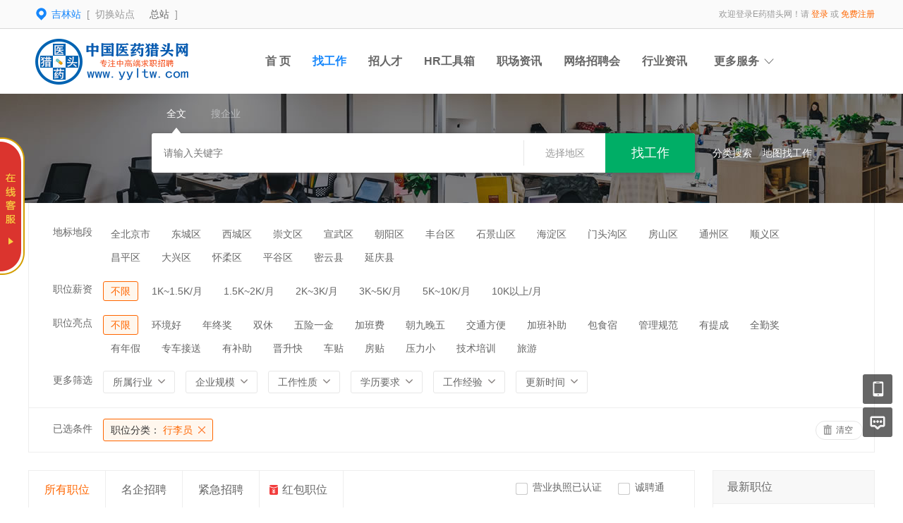

--- FILE ---
content_type: text/html; charset=utf-8
request_url: http://jl.yyltw.com/index.php?m=&c=jobs&a=jobs_list&jobcategory=xingliyuan
body_size: 11496
content:
<!DOCTYPE html PUBLIC "-//W3C//DTD XHTML 1.0 Transitional//EN" "http://www.w3.org/TR/xhtml1/DTD/xhtml1-transitional.dtd">
<html xmlns="http://www.w3.org/1999/xhtml">
<head>
	<meta http-equiv="Content-Type" content="text/html; charset=utf-8" />
<meta http-equiv="X-UA-Compatible" content="IE=edge">
<meta name="renderer" content="webkit">
<meta name="viewport" content="width=device-width, initial-scale=1">
<title>招聘列表-吉林站</title>
<meta name="keywords" content=""/>
<meta name="description" content=""/>
<meta name="author" content="骑士CMS"/>
<meta name="copyright" content="74cms.com"/>
<link rel="shortcut icon" href="/favicon.ico"/>
<script src="/Application/Home/View/default/public/js/jquery.min.js"></script>
<script src="/Application/Home/View/default/public/js/htmlspecialchars.js"></script>
<script src="https://static.geetest.com/static/tools/gt.js"></script><script type="text/javascript">
	var app_spell = "1";
	var qscms = {
		base : "",
		keyUrlencode:"1",
		domain : "http://jl.yyltw.com",
		root : "/index.php",
		companyRepeat:"1",
		regularMobile: /^13[0-9]{9}$|14[0-9]{9}$|15[0-9]{9}$|18[0-9]{9}$|17[0-9]{9}$|16[0-9]{9}$|19[0-9]{9}$/,
		district_level : "3",
		smsTatus: "1",
		captcha_open:"0",
		varify_mobile:"1",
		varify_suggest:"1",
        varify_user_login:"0",
		is_login:"0",
		default_district : "1.35",
		default_district_spell : "beijing.beijingshi",
        subsite: "1"
	};
    /*ie兼容 Promise*/
    isIE();
    function isIE() {
        if ( !! window.ActiveXObject || "ActiveXObject" in window) {
            var script = document.createElement("script");
            script.type = "text/javascript";
            script.src = "/Application/Home/View/default/public/js/bluebird.js";
            document.getElementsByTagName('head')[0].appendChild(script);
        }
    }
    /*ie兼容 Promise end*/
	$(function(){
	    if (eval(qscms.subsite)) {
	        // 开启分站
            $.getJSON("/home/ajax_common/get_sub_header_min.htm",function(result){
                if(eval(result.status) === 1){
                    $('#J_header_sub').html(result.data.html);
                }
            });
        } else {
            $.getJSON("/home/ajax_common/get_header_min.htm",function(result){
                if(eval(result.status) === 1){
                    $('#J_header').html(result.data.html);
                }
            });
        }
	})
	// 验证码统一处理
	function qsCaptchaHandler(passCallback) {
		var callBackArr = new Array();
		$.ajax({
			url: qscms.root + '?m=Home&c=captcha&t=' + (new Date()).getTime(),
			type: 'get',
			dataType: 'json',
			success: function(config) {
				if (config.verify_type == 'vaptcha') {
					// 手势验证码
					vaptcha({
					    vid: config.vid,
					    type: 'invisible',
					    scene: 1,
					    https: config.https,
					    offline_server:qscms.root+'?m=Home&c=captcha&a=vaptcha_outage',
					}).then(function (vaptchaObj) {
					    obj = vaptchaObj;
					    vaptchaObj.listen('pass', function() {
							callBackArr['token'] = vaptchaObj.getToken();
							passCallback(callBackArr);
						});
					    vaptchaObj.listen('close', function() {});
					    vaptchaObj.validate();
					});
				} else if (config.verify_type == 'tencent') {
					// 腾讯云验证码
					var TCaptchaObj = new TencentCaptcha(config.vid, function(res) {
						if(res.ret === 0){
							callBackArr['Ticket'] = res.ticket;
							callBackArr['Randstr'] = res.randstr;
							passCallback(callBackArr);
						}
					});
					TCaptchaObj.show();
				} else {
					// 极验
					initGeetest({
					    gt: config.gt,
					    challenge: config.challenge,
					    offline: !config.success,
					    new_captcha: config.new_captcha,
					    product: 'bind',
						https: true
					}, function(captchaObj) {
					    captchaObj.appendTo("#pop");
					    captchaObj.onSuccess(function() {
							var captChaResult = captchaObj.getValidate();
							callBackArr['geetest_challenge'] = captChaResult.geetest_challenge;
							callBackArr['geetest_validate'] = captChaResult.geetest_validate;
							callBackArr['geetest_seccode'] = captChaResult.geetest_seccode;
							if ($('.J_gee_cha')) {
								$('.J_gee_cha').val(captChaResult.geetest_challenge);
								$('.J_gee_val').val(captChaResult.geetest_validate);
								$('.J_gee_sec').val(captChaResult.geetest_seccode);
							}
					        passCallback(callBackArr);
					    })
					    captchaObj.onReady(function() {
					        captchaObj.verify();
					    });
					    $('#btnCheck').on('click', function() {
					        captchaObj.verify();
					    })
					    window.captchaObj = captchaObj;
					});
				}
			}
		})
	}
</script>
	<link href="/Application/Home/View/default/public/css/common.css" rel="stylesheet" type="text/css" />
	<link href="/Application/Home/View/default/public/css/common_ajax_dialog.css" rel="stylesheet" type="text/css" />
	<link href="/Application/Home/View/default/public/css/jobs.css" rel="stylesheet" type="text/css" />
	<script src="/Application/Home/View/default/public/js/jquery.common.js" type="text/javascript" language="javascript"></script>
	<script type="text/javascript" src="/data/static/6f557ceaff36b5f87598d5441e0a6ba3.js?"></script>	</head>
<body>
<div class="header_min" id="header">
	<div class="header_min_top sub">
		<div id="J_header" class="itopl font_gray6 link_gray6">
			<!--分站-->
				<div class="sub_city_box">
					<div class="city_switch">
						<div class="c_item"><span>吉林站</span>&nbsp;&nbsp;[&nbsp;&nbsp;切换站点</div>
						<div class="city_drop">
							<div class="d_tit">点击进入&nbsp;&nbsp;<a href="http://www.yyltw.com">[&nbsp;&nbsp;总站&nbsp;&nbsp;]</a></div>
							<div class="d_list">
								<a href="http://www.yyltw.com" class="d_item">总站</a>										<a href="http://bj.yyltw.com" class="d_item">北京站</a>										<a href="http://gd.yyltw.com" class="d_item">广东站</a>										<a href="http://sc.yyltw.com" class="d_item">四川站</a>										<a href="http://ah.yyltw.com" class="d_item">安徽站</a>										<a href="http://hn.yyltw.com" class="d_item">湖南站</a>										<a href="http://hb.yyltw.com" class="d_item">湖北站</a>										<a href="http://jx.yyltw.com" class="d_item">江西站</a>										<a href="http://zj.yyltw.com" class="d_item">浙江站</a>										<a href="http://js.yyltw.com" class="d_item">江苏站</a>										<a href="http://sd.yyltw.com" class="d_item">山东站</a>										<a href="http://sx.yyltw.com" class="d_item">山西站</a>										<a href="http://shx.yyltw.com" class="d_item">陕西站</a>										<a href="http://hen.yyltw.com" class="d_item">河南站</a>										<a href="http://heb.yyltw.com" class="d_item">河北站</a>										<a href="http://ln.yyltw.com" class="d_item">辽宁站</a>										<a href="http://jl.yyltw.com" class="d_item">吉林站</a>										<a href="http://hlj.yyltw.com" class="d_item">黑龙江站</a>										<a href="http://sh.yyltw.com" class="d_item">上海站</a>										<a href="http://cq.yyltw.com" class="d_item">重庆站</a>							<a href="/home/index/subsite.htm" class="d_item">更多分站>></a><div class="clear"></div>
							</div>
						</div>
					</div>
					<div class="city_near">
					<a href="http://www.yyltw.com" class="d_item">总站</a>
						<!-- <a href="http://www.yyltw.com" class="d_item">总站</a>							<a href="http://bj.yyltw.com" class="c_name">北京站</a>	 -->
					</div>
					&nbsp;&nbsp;]
					<div class="clear"></div>
				</div>
					</div>
		<div class="itopr font_gray9 link_gray6" id="J_header_sub">
			<a href="/" class="home">网站首页&nbsp;</a>|
			<a href="/index.php?m=&c=m&a=index" class="m">手机访问&nbsp;</a>|
			<a href="/index.php?m=&c=help&a=index" class="help">帮助中心&nbsp;</a>|
			<a href="/home/index/shortcut.htm" class="last">保存到桌面</a>
		</div>
	    <div class="clear"></div>
	</div>
</div>

<div class="other_top_nav">
    <div class="ot_nav_box">
        <div class="ot_nav_logo"><a href="/">
		<img src="http://www.yyltw.com/data/upload/subsite/1592315793s_pc_logo.png" alt="">
		</a></div>
		
        <div class="ot_nav_sub">
                    </div>
        <div class="ot_nav_link ">
            <ul class="link_gray6 nowrap">
                                <li class="on_li J_hoverbut "><a href="/index.php?m=&c=index&a=index" target="_self">首  页</a></li><li class="on_li J_hoverbut select"><a href="/index.php?m=&c=jobs&a=jobs_list" target="_self">找工作</a></li><li class="on_li J_hoverbut "><a href="/index.php?m=&c=resume&a=resume_list" target="_self">招人才</a></li><li class="on_li J_hoverbut "><a href="/index.php?m=&c=hrtools&a=index" target="_self">HR工具箱</a></li><li class="on_li J_hoverbut "><a href="/index.php?m=&c=news&a=index" target="_self">职场资讯</a></li><li class="on_li J_hoverbut "><a href="/index.php?m=subject&c=index&a=index" target="_self">网络招聘会</a></li><li class="on_li J_hoverbut "><a href="/index.php?m=&c=news&a=index" target="">行业资讯</a></li>            </ul>
            <div class="clear"></div>
        </div>
        <div class="ot_nav_more">
            <span>更多服务</span>
            <div class="nmb_for"></div>
            <div class="nav_more_box">
                <div class="nmb_cell"><a href="/index.php?m=school&c=index&a=index" target="_blank">校园招聘</a></div>                <div class="nmb_cell"><a href="/index.php?m=parttime&c=index&a=index" target="_blank">兼职招聘</a></div>                <div class="nmb_cell"><a href="/index.php?m=store&c=index&a=index" target="_blank">门店招聘</a></div>                <div class="nmb_cell"><a href="/index.php?m=&c=jobs&a=jobs_list&search_cont=allowance" target="_blank">红包职位</a></div>                <div class="nmb_cell"><a href="/index.php?m=house&c=index&a=index" target="_blank">附近租房</a></div>                <div class="nmb_cell"><a href="/index.php?m=gworker&c=index&a=index" target="_blank">普工招聘</a></div>                                <div class="nmb_cell"><a href="/index.php?m=interview&c=index&a=index" target="_blank">企业专访</a></div>                <div class="nmb_cell"><a href="/index.php?m=career&c=index&a=index" target="_blank">直通招考</a></div>                                <div class="clear"></div>
            </div>
        </div>
        <div class="clear"></div>
    </div>
</div>
<script type="text/javascript" src="/Application/Home/View/default/public/js/jquery.modal.dialog.js"></script>
<!--投递红包领取成功弹出框-->
<div class="get-money-fail-suc" style="display: none">
    <div class="gm-fs-group">
        <div class="gm-fs-clo"></div>
        <div class="cash-line">
            <div class="cl-cell cl-big">000</div>
            <div class="cl-cell">元</div>
            <div class="clear"></div>
        </div>
        <div class="h119"></div>
        <div class="qr-group"><img src="http://www.yyltw.com/data/upload/resource/19/06/29/5d16ac5a63794.jpg" alt=""></div>
        <div class="h16"></div>
        <a href="/home/personal/allowance.htm" class="gms-chk-btn">查看我的红包 ></a>
        <div class="h15"></div>
        <div class="t-co-f">现金红包到账时间可能有延迟，请微信扫码查询</div>
        <div class="h15"></div>
        <div class="t-co-dr">本活动最终解释权归E药猎头网所有</div>
    </div>
</div><!--搜索 -->
<div class="new-search-box" style="background-image: url(/Application/Home/View/default/public/images/sebanner1.jpg);">
    <div class="ns-main">
        <div class="main-sty">
                            <div class="sty-cell J_sli_jc select" data-type="full">全文<div class="sty-aow"></div></div>                        <div class="sty-cell J_sli_jc " data-type="company">搜企业<div class="sty-aow"></div></div>
                        <div class="clear"></div>
        </div>
        <div class="main-sip">
            <div class="ip-group">
                <form id="ajax_search_location" action="/ajax_common/ajax_search_location/type/QS_jobslist.htm" method="get">
                    <div class="ip-box"><input type="text" name="key" id="autoKeyInput" data-original="" value="" placeholder="请输入关键字" /></div>
                    <div class="for-border"></div>
                    <div class="ip-city" data-toggle="funCityModal" data-title="请选择地区" data-multiple="false" data-maximum="0" data-width="630">选择地区</div>
                    <input type="hidden" name="search_type" value="" />
                    <input id="searchCityModalCode" type="hidden" name="citycategory" value="" />
					<input id="recoverSearchCityModalCode" type="hidden" name="" value="" />
                    <input type="hidden" name="jobcategory" value="xingliyuan" />
                    <input class="J_forclear" type="hidden" name="jobtag" value="" />
                    <input class="J_forclear" type="hidden" name="wage" value="" />
                    <input class="J_forclear" type="hidden" name="trade" value="" />
                    <input class="J_forclear" type="hidden" name="scale" value="" />
                    <input class="J_forclear" type="hidden" name="nature" value="" />
                    <input class="J_forclear" type="hidden" name="education" value="" />
                    <input class="J_forclear" type="hidden" name="experience" value="" />
                    <input class="J_forclear" type="hidden" name="settr" value="" />
                    <input type="hidden" name="lng" id="lng"  value=""/>
                    <input type="hidden" name="lat" id="lat"  value=""/>
                    <input type="hidden" name="ldLng" id="ldLng"  value=""/>
                    <input type="hidden" name="ldLat" id="ldLat"  value=""/>
                    <input type="hidden" name="ruLng" id="ruLng"  value=""/>
                    <input type="hidden" name="ruLat" id="ruLat"  value=""/>
                    <div class="ip-btn"><input type="submit" class="sobut J_hoverbut" value="找工作" /></div>
                </form>
            </div>
            <div class="ip-txt link_white J_sub_s"><a href="/index.php?m=&c=jobs&a=index">分类搜索</a></div>
            <div class="ip-txt J_map_some link_white">
                <div class="cur-map-pos" title=""></div>
                <a class="for-div" href="javascript:;" id="popupBox">地图找工作</a>
                <a class="map-clear" href="/index.php?m=&c=jobs&a=jobs_list">清除</a>
                <div class="clear"></div>
            </div>
            <div class="clear"></div>
        </div>
    </div>
</div>
<div class="so_condition J_so_condition">
        	<div class="lefttit">地标地段</div>
		<div class="rs">
			<div onclick="javascript:location.href='/jobs/jobs_list/jobcategory/xingliyuan/citycategory/beijingshi.htm'" class="li ">全北京市</div>
			<div onclick="javascript:location.href='/jobs/jobs_list/jobcategory/xingliyuan/citycategory/dongchengqu.htm'" class="li ">东城区</div><div onclick="javascript:location.href='/jobs/jobs_list/jobcategory/xingliyuan/citycategory/xichengqu.htm'" class="li ">西城区</div><div onclick="javascript:location.href='/jobs/jobs_list/jobcategory/xingliyuan/citycategory/chongwenqu.htm'" class="li ">崇文区</div><div onclick="javascript:location.href='/jobs/jobs_list/jobcategory/xingliyuan/citycategory/xuanwuqu.htm'" class="li ">宣武区</div><div onclick="javascript:location.href='/jobs/jobs_list/jobcategory/xingliyuan/citycategory/chaoyangqu.htm'" class="li ">朝阳区</div><div onclick="javascript:location.href='/jobs/jobs_list/jobcategory/xingliyuan/citycategory/fengtaiqu.htm'" class="li ">丰台区</div><div onclick="javascript:location.href='/jobs/jobs_list/jobcategory/xingliyuan/citycategory/shijingshanqu.htm'" class="li ">石景山区</div><div onclick="javascript:location.href='/jobs/jobs_list/jobcategory/xingliyuan/citycategory/haidianqu.htm'" class="li ">海淀区</div><div onclick="javascript:location.href='/jobs/jobs_list/jobcategory/xingliyuan/citycategory/mentougouqu.htm'" class="li ">门头沟区</div><div onclick="javascript:location.href='/jobs/jobs_list/jobcategory/xingliyuan/citycategory/fangshanqu.htm'" class="li ">房山区</div><div onclick="javascript:location.href='/jobs/jobs_list/jobcategory/xingliyuan/citycategory/tongzhouqu.htm'" class="li ">通州区</div><div onclick="javascript:location.href='/jobs/jobs_list/jobcategory/xingliyuan/citycategory/shunyiqu.htm'" class="li ">顺义区</div><div onclick="javascript:location.href='/jobs/jobs_list/jobcategory/xingliyuan/citycategory/changpingqu.htm'" class="li ">昌平区</div><div onclick="javascript:location.href='/jobs/jobs_list/jobcategory/xingliyuan/citycategory/daxingqu.htm'" class="li ">大兴区</div><div onclick="javascript:location.href='/jobs/jobs_list/jobcategory/xingliyuan/citycategory/huairouqu.htm'" class="li ">怀柔区</div><div onclick="javascript:location.href='/jobs/jobs_list/jobcategory/xingliyuan/citycategory/pingguqu.htm'" class="li ">平谷区</div><div onclick="javascript:location.href='/jobs/jobs_list/jobcategory/xingliyuan/citycategory/miyunxian.htm'" class="li ">密云县</div><div onclick="javascript:location.href='/jobs/jobs_list/jobcategory/xingliyuan/citycategory/yanqingxian.htm'" class="li ">延庆县</div>			<div class="clear"></div>
		</div>
		<div class="clear"></div>	<div class="lefttit">职位薪资</div>
	<div class="rs">
				<div onclick="javascript:location.href='/jobs/jobs_list/jobcategory/xingliyuan.htm'" class="li select">不限</div>
		<div onclick="javascript:location.href='/jobs/jobs_list/jobcategory/xingliyuan/wage/56.htm'" class="li ">1K~1.5K/月</div><div onclick="javascript:location.href='/jobs/jobs_list/jobcategory/xingliyuan/wage/57.htm'" class="li ">1.5K~2K/月</div><div onclick="javascript:location.href='/jobs/jobs_list/jobcategory/xingliyuan/wage/58.htm'" class="li ">2K~3K/月</div><div onclick="javascript:location.href='/jobs/jobs_list/jobcategory/xingliyuan/wage/59.htm'" class="li ">3K~5K/月</div><div onclick="javascript:location.href='/jobs/jobs_list/jobcategory/xingliyuan/wage/60.htm'" class="li ">5K~10K/月</div><div onclick="javascript:location.href='/jobs/jobs_list/jobcategory/xingliyuan/wage/61.htm'" class="li ">10K以上/月</div>		<div class="clear"></div>
	</div>
	<div class="clear"></div>
	<div class="lefttit">职位亮点</div>
	<div class="rs">
				<div onclick="javascript:location.href='/jobs/jobs_list/jobcategory/xingliyuan.htm'" class="li select">不限</div>
		<div onclick="javascript:location.href='/jobs/jobs_list/jobcategory/xingliyuan/jobtag/145.htm'" class="li ">环境好</div><div onclick="javascript:location.href='/jobs/jobs_list/jobcategory/xingliyuan/jobtag/146.htm'" class="li ">年终奖</div><div onclick="javascript:location.href='/jobs/jobs_list/jobcategory/xingliyuan/jobtag/147.htm'" class="li ">双休</div><div onclick="javascript:location.href='/jobs/jobs_list/jobcategory/xingliyuan/jobtag/148.htm'" class="li ">五险一金</div><div onclick="javascript:location.href='/jobs/jobs_list/jobcategory/xingliyuan/jobtag/149.htm'" class="li ">加班费</div><div onclick="javascript:location.href='/jobs/jobs_list/jobcategory/xingliyuan/jobtag/150.htm'" class="li ">朝九晚五</div><div onclick="javascript:location.href='/jobs/jobs_list/jobcategory/xingliyuan/jobtag/151.htm'" class="li ">交通方便</div><div onclick="javascript:location.href='/jobs/jobs_list/jobcategory/xingliyuan/jobtag/152.htm'" class="li ">加班补助</div><div onclick="javascript:location.href='/jobs/jobs_list/jobcategory/xingliyuan/jobtag/153.htm'" class="li ">包食宿</div><div onclick="javascript:location.href='/jobs/jobs_list/jobcategory/xingliyuan/jobtag/154.htm'" class="li ">管理规范</div><div onclick="javascript:location.href='/jobs/jobs_list/jobcategory/xingliyuan/jobtag/155.htm'" class="li ">有提成</div><div onclick="javascript:location.href='/jobs/jobs_list/jobcategory/xingliyuan/jobtag/156.htm'" class="li ">全勤奖</div><div onclick="javascript:location.href='/jobs/jobs_list/jobcategory/xingliyuan/jobtag/157.htm'" class="li ">有年假</div><div onclick="javascript:location.href='/jobs/jobs_list/jobcategory/xingliyuan/jobtag/158.htm'" class="li ">专车接送</div><div onclick="javascript:location.href='/jobs/jobs_list/jobcategory/xingliyuan/jobtag/159.htm'" class="li ">有补助</div><div onclick="javascript:location.href='/jobs/jobs_list/jobcategory/xingliyuan/jobtag/160.htm'" class="li ">晋升快</div><div onclick="javascript:location.href='/jobs/jobs_list/jobcategory/xingliyuan/jobtag/161.htm'" class="li ">车贴</div><div onclick="javascript:location.href='/jobs/jobs_list/jobcategory/xingliyuan/jobtag/162.htm'" class="li ">房贴</div><div onclick="javascript:location.href='/jobs/jobs_list/jobcategory/xingliyuan/jobtag/163.htm'" class="li ">压力小</div><div onclick="javascript:location.href='/jobs/jobs_list/jobcategory/xingliyuan/jobtag/164.htm'" class="li ">技术培训</div><div onclick="javascript:location.href='/jobs/jobs_list/jobcategory/xingliyuan/jobtag/165.htm'" class="li ">旅游</div>		<div class="clear"></div>
	</div>
	<div class="clear"></div>
  
	<div class="lefttit">更多筛选</div>
	<div class="rs">
		<div class="bli J_dropdown">
						<span class="txt" title="所属行业">所属行业</span>
			<div class="dropdowbox_searchtrade J_dropdown_menu">
	            <div class="dropdow_inner_searchtrade">
	                <ul class="nav_box">
	                	<li onclick="javascript:location.href='/jobs/jobs_list/jobcategory/xingliyuan/trade/1.htm'" class="" data-code="1" title="计算机软件/硬件">计算机软件/硬件</li><li onclick="javascript:location.href='/jobs/jobs_list/jobcategory/xingliyuan/trade/2.htm'" class="" data-code="2" title="计算机系统/维修">计算机系统/维修</li><li onclick="javascript:location.href='/jobs/jobs_list/jobcategory/xingliyuan/trade/3.htm'" class="" data-code="3" title="通信(设备/运营/服务)">通信(设备/运营/服务)</li><li onclick="javascript:location.href='/jobs/jobs_list/jobcategory/xingliyuan/trade/4.htm'" class="" data-code="4" title="互联网/电子商务">互联网/电子商务</li><li onclick="javascript:location.href='/jobs/jobs_list/jobcategory/xingliyuan/trade/5.htm'" class="" data-code="5" title="网络游戏">网络游戏</li><li onclick="javascript:location.href='/jobs/jobs_list/jobcategory/xingliyuan/trade/6.htm'" class="" data-code="6" title="电子/半导体/集成电路">电子/半导体/集成电路</li><li onclick="javascript:location.href='/jobs/jobs_list/jobcategory/xingliyuan/trade/7.htm'" class="" data-code="7" title="仪器仪表/工业自动化">仪器仪表/工业自动化</li><li onclick="javascript:location.href='/jobs/jobs_list/jobcategory/xingliyuan/trade/8.htm'" class="" data-code="8" title="会计/审计">会计/审计</li><li onclick="javascript:location.href='/jobs/jobs_list/jobcategory/xingliyuan/trade/9.htm'" class="" data-code="9" title="金融(投资/证券">金融(投资/证券</li><li onclick="javascript:location.href='/jobs/jobs_list/jobcategory/xingliyuan/trade/10.htm'" class="" data-code="10" title="金融(银行/保险)">金融(银行/保险)</li><li onclick="javascript:location.href='/jobs/jobs_list/jobcategory/xingliyuan/trade/11.htm'" class="" data-code="11" title="贸易/进出口">贸易/进出口</li><li onclick="javascript:location.href='/jobs/jobs_list/jobcategory/xingliyuan/trade/12.htm'" class="" data-code="12" title="批发/零售">批发/零售</li><li onclick="javascript:location.href='/jobs/jobs_list/jobcategory/xingliyuan/trade/13.htm'" class="" data-code="13" title="消费品(食/饮/烟酒)">消费品(食/饮/烟酒)</li><li onclick="javascript:location.href='/jobs/jobs_list/jobcategory/xingliyuan/trade/14.htm'" class="" data-code="14" title="服装/纺织/皮革">服装/纺织/皮革</li><li onclick="javascript:location.href='/jobs/jobs_list/jobcategory/xingliyuan/trade/15.htm'" class="" data-code="15" title="家具/家电/工艺品/玩具">家具/家电/工艺品/玩具</li><li onclick="javascript:location.href='/jobs/jobs_list/jobcategory/xingliyuan/trade/16.htm'" class="" data-code="16" title="办公用品及设备">办公用品及设备</li><li onclick="javascript:location.href='/jobs/jobs_list/jobcategory/xingliyuan/trade/17.htm'" class="" data-code="17" title="机械/设备/重工">机械/设备/重工</li><li onclick="javascript:location.href='/jobs/jobs_list/jobcategory/xingliyuan/trade/18.htm'" class="" data-code="18" title="汽车/摩托车/零配件">汽车/摩托车/零配件</li><li onclick="javascript:location.href='/jobs/jobs_list/jobcategory/xingliyuan/trade/19.htm'" class="" data-code="19" title="制药/生物工程">制药/生物工程</li><li onclick="javascript:location.href='/jobs/jobs_list/jobcategory/xingliyuan/trade/20.htm'" class="" data-code="20" title="医疗/美容/保健/卫生">医疗/美容/保健/卫生</li><li onclick="javascript:location.href='/jobs/jobs_list/jobcategory/xingliyuan/trade/21.htm'" class="" data-code="21" title="医疗设备/器械">医疗设备/器械</li><li onclick="javascript:location.href='/jobs/jobs_list/jobcategory/xingliyuan/trade/22.htm'" class="" data-code="22" title="广告/市场推广">广告/市场推广</li><li onclick="javascript:location.href='/jobs/jobs_list/jobcategory/xingliyuan/trade/23.htm'" class="" data-code="23" title="会展/博览">会展/博览</li><li onclick="javascript:location.href='/jobs/jobs_list/jobcategory/xingliyuan/trade/24.htm'" class="" data-code="24" title="影视/媒体/艺术/出版">影视/媒体/艺术/出版</li><li onclick="javascript:location.href='/jobs/jobs_list/jobcategory/xingliyuan/trade/25.htm'" class="" data-code="25" title="印刷/包装/造纸">印刷/包装/造纸</li><li onclick="javascript:location.href='/jobs/jobs_list/jobcategory/xingliyuan/trade/26.htm'" class="" data-code="26" title="房地产开发">房地产开发</li><li onclick="javascript:location.href='/jobs/jobs_list/jobcategory/xingliyuan/trade/27.htm'" class="" data-code="27" title="建筑与工程">建筑与工程</li><li onclick="javascript:location.href='/jobs/jobs_list/jobcategory/xingliyuan/trade/28.htm'" class="" data-code="28" title="家居/室内设计/装潢">家居/室内设计/装潢</li><li onclick="javascript:location.href='/jobs/jobs_list/jobcategory/xingliyuan/trade/29.htm'" class="" data-code="29" title="物业管理/商业中心">物业管理/商业中心</li><li onclick="javascript:location.href='/jobs/jobs_list/jobcategory/xingliyuan/trade/30.htm'" class="" data-code="30" title="中介服务/家政服务">中介服务/家政服务</li><li onclick="javascript:location.href='/jobs/jobs_list/jobcategory/xingliyuan/trade/31.htm'" class="" data-code="31" title="专业服务/财会/法律">专业服务/财会/法律</li><li onclick="javascript:location.href='/jobs/jobs_list/jobcategory/xingliyuan/trade/32.htm'" class="" data-code="32" title="检测/认证">检测/认证</li><li onclick="javascript:location.href='/jobs/jobs_list/jobcategory/xingliyuan/trade/33.htm'" class="" data-code="33" title="教育/培训">教育/培训</li><li onclick="javascript:location.href='/jobs/jobs_list/jobcategory/xingliyuan/trade/34.htm'" class="" data-code="34" title="学术/科研">学术/科研</li><li onclick="javascript:location.href='/jobs/jobs_list/jobcategory/xingliyuan/trade/35.htm'" class="" data-code="35" title="餐饮/娱乐/休闲">餐饮/娱乐/休闲</li><li onclick="javascript:location.href='/jobs/jobs_list/jobcategory/xingliyuan/trade/36.htm'" class="" data-code="36" title="酒店/旅游">酒店/旅游</li><li onclick="javascript:location.href='/jobs/jobs_list/jobcategory/xingliyuan/trade/37.htm'" class="" data-code="37" title="交通/运输/物流">交通/运输/物流</li><li onclick="javascript:location.href='/jobs/jobs_list/jobcategory/xingliyuan/trade/38.htm'" class="" data-code="38" title="航天/航空">航天/航空</li><li onclick="javascript:location.href='/jobs/jobs_list/jobcategory/xingliyuan/trade/39.htm'" class="" data-code="39" title="能源(石油/化工/矿产)">能源(石油/化工/矿产)</li><li onclick="javascript:location.href='/jobs/jobs_list/jobcategory/xingliyuan/trade/40.htm'" class="" data-code="40" title="能源(采掘/冶炼/原材料)">能源(采掘/冶炼/原材料)</li><li onclick="javascript:location.href='/jobs/jobs_list/jobcategory/xingliyuan/trade/41.htm'" class="" data-code="41" title="电力/水利/新能源">电力/水利/新能源</li><li onclick="javascript:location.href='/jobs/jobs_list/jobcategory/xingliyuan/trade/42.htm'" class="" data-code="42" title="政府部门/事业单位">政府部门/事业单位</li><li onclick="javascript:location.href='/jobs/jobs_list/jobcategory/xingliyuan/trade/43.htm'" class="" data-code="43" title="非盈利机构/行业协会">非盈利机构/行业协会</li><li onclick="javascript:location.href='/jobs/jobs_list/jobcategory/xingliyuan/trade/44.htm'" class="" data-code="44" title="农业/渔业/林业/牧业">农业/渔业/林业/牧业</li><li onclick="javascript:location.href='/jobs/jobs_list/jobcategory/xingliyuan/trade/45.htm'" class="" data-code="45" title="其他行业">其他行业</li>						<div class="clear"></div>
	                </ul>
	            </div>
	        </div>
			<div class="clear"></div>
		</div>
		<div class="bli J_dropdown">
			<span>企业规模</span>
						<div class="dropdowbox_noa J_dropdown_menu">
	            <div class="dropdow_inner_noa">
	                <ul class="nav_box">
	                	<li onclick="javascript:location.href='/jobs/jobs_list/jobcategory/xingliyuan/scale/80.htm'" class="" data-code="80">20人以下</li><li onclick="javascript:location.href='/jobs/jobs_list/jobcategory/xingliyuan/scale/81.htm'" class="" data-code="81">20-99人</li><li onclick="javascript:location.href='/jobs/jobs_list/jobcategory/xingliyuan/scale/82.htm'" class="" data-code="82">100-499人</li><li onclick="javascript:location.href='/jobs/jobs_list/jobcategory/xingliyuan/scale/83.htm'" class="" data-code="83">500-999人</li><li onclick="javascript:location.href='/jobs/jobs_list/jobcategory/xingliyuan/scale/84.htm'" class="" data-code="84">1000-9999人</li><li onclick="javascript:location.href='/jobs/jobs_list/jobcategory/xingliyuan/scale/85.htm'" class="" data-code="85">10000人以上</li>	                </ul>
	            </div>
	        </div>
	        <div class="clear"></div>
		</div>
		<div class="bli J_dropdown">
			<span>工作性质</span>
						<div class="dropdowbox_noa J_dropdown_menu">
	            <div class="dropdow_inner_noa">
	                <ul class="nav_box">
	                	<li onclick="javascript:location.href='/jobs/jobs_list/jobcategory/xingliyuan/nature/62.htm'" class="" data-code="62">全职</li><li onclick="javascript:location.href='/jobs/jobs_list/jobcategory/xingliyuan/nature/63.htm'" class="" data-code="63">兼职</li><li onclick="javascript:location.href='/jobs/jobs_list/jobcategory/xingliyuan/nature/64.htm'" class="" data-code="64">实习</li>	                </ul>
	            </div>
	        </div>
			<div class="clear"></div>
		</div>
		<div class="bli J_dropdown">
			<span>学历要求</span>
						<div class="dropdowbox_noa J_dropdown_menu">
	            <div class="dropdow_inner_noa">
	                <ul class="nav_box">
	                	<li onclick="javascript:location.href='/jobs/jobs_list/jobcategory/xingliyuan/education/65.htm'" class="" data-code="65">初中</li><li onclick="javascript:location.href='/jobs/jobs_list/jobcategory/xingliyuan/education/66.htm'" class="" data-code="66">高中</li><li onclick="javascript:location.href='/jobs/jobs_list/jobcategory/xingliyuan/education/67.htm'" class="" data-code="67">中技</li><li onclick="javascript:location.href='/jobs/jobs_list/jobcategory/xingliyuan/education/68.htm'" class="" data-code="68">中专</li><li onclick="javascript:location.href='/jobs/jobs_list/jobcategory/xingliyuan/education/69.htm'" class="" data-code="69">大专</li><li onclick="javascript:location.href='/jobs/jobs_list/jobcategory/xingliyuan/education/70.htm'" class="" data-code="70">本科</li><li onclick="javascript:location.href='/jobs/jobs_list/jobcategory/xingliyuan/education/71.htm'" class="" data-code="71">硕士</li><li onclick="javascript:location.href='/jobs/jobs_list/jobcategory/xingliyuan/education/72.htm'" class="" data-code="72">博士</li><li onclick="javascript:location.href='/jobs/jobs_list/jobcategory/xingliyuan/education/73.htm'" class="" data-code="73">博后</li>	                </ul>
	            </div>
	        </div>
			<div class="clear"></div>
		</div>
		<div class="bli J_dropdown">
			<span>工作经验</span>
						<div class="dropdowbox_noa J_dropdown_menu">
	            <div class="dropdow_inner_noa">
	                <ul class="nav_box">
	                	<li onclick="javascript:location.href='/jobs/jobs_list/jobcategory/xingliyuan/experience/74.htm'" class="" data-code="74">无经验</li><li onclick="javascript:location.href='/jobs/jobs_list/jobcategory/xingliyuan/experience/75.htm'" class="" data-code="75">1年以下</li><li onclick="javascript:location.href='/jobs/jobs_list/jobcategory/xingliyuan/experience/76.htm'" class="" data-code="76">1-3年</li><li onclick="javascript:location.href='/jobs/jobs_list/jobcategory/xingliyuan/experience/77.htm'" class="" data-code="77">3-5年</li><li onclick="javascript:location.href='/jobs/jobs_list/jobcategory/xingliyuan/experience/78.htm'" class="" data-code="78">5-10年</li><li onclick="javascript:location.href='/jobs/jobs_list/jobcategory/xingliyuan/experience/79.htm'" class="" data-code="79">10年以上</li>	                </ul>
	            </div>
	        </div>
			<div class="clear"></div>
		</div>
		<div class="bli J_dropdown">
			<span>更新时间</span>
			<div class="dropdowbox_noa J_dropdown_menu">
	            <div class="dropdow_inner_noa">
	                <ul class="nav_box">
	                	<li onclick="javascript:location.href='/jobs/jobs_list/jobcategory/xingliyuan/settr/3.htm'" class="" data-code="3">3天内</li>
	                	<li onclick="javascript:location.href='/jobs/jobs_list/jobcategory/xingliyuan/settr/7.htm'" class="" data-code="7">7天内</li>
	                	<li onclick="javascript:location.href='/jobs/jobs_list/jobcategory/xingliyuan/settr/15.htm'" class="" data-code="15">15天内</li>
	                	<li onclick="javascript:location.href='/jobs/jobs_list/jobcategory/xingliyuan/settr/30.htm'" class="" data-code="30">30天内</li>
	                </ul>
	            </div>
	        </div>
			<div class="clear"></div>
		</div>
		<div class="clear"></div>
	</div>
	<div class="clear"></div>

	<!--已选条件，当没有条件的时候不显示下面的DIV -->
	<div class="selected J_selected">
			<div class="stit">已选条件</div>
		    <div class="sc">
		    					<div class="slist" onclick="window.location='/jobs/jobs_list.htm';">
						<span>职位分类：</span>
						行李员					</div>																																								<div class="clear"></div>
			</div>
			<div class="sr">
				<div class="empty" onclick="window.location='/index.php?m=&c=jobs&a=jobs_list';">清空</div>
			</div>
			<div class="clear"></div>
		</div></div>
<div class="plist">
	<div class="pl">	
		<div class="toptitle">
			<div class="ltype">
				<div class="typeli select" onclick="window.location='/jobs/jobs_list/jobcategory/xingliyuan.htm';">所有职位</div>
				<div class="typeli " onclick="window.location='/jobs/jobs_list/jobcategory/xingliyuan/search_cont/setmeal.htm';">名企招聘</div>
				<div class="typeli " onclick="window.location='/jobs/jobs_list/jobcategory/xingliyuan/search_cont/emergency.htm';">紧急招聘</div>
				<div class="typeli money " onclick="window.location='/jobs/jobs_list/jobcategory/xingliyuan/search_cont/allowance.htm';">红包职位</div>
				<div class="t-money">
                    <div class="m-re-box">
                        当前共有 <span class="red-txt" id="money_count_jobs">0</span> 个红包职位，红包总额 <span class="red-txt" id="money_count_amount">0</span> 元
                        <div class="m-re-arr"></div>
                        <div class="m-re-clo"></div>
                    </div>
                </div>				<div class="clear"></div>
			</div>
			<div class="ts">
		  		<div class="l1 width575"></div>
					<div class="l2 ws ">
								  </div>			
				<div class="l2 wb ">
					<div class="radio_group" onclick="window.location='/jobs/jobs_list/jobcategory/xingliyuan/license/1.htm';">
						<div class="radiobox"></div>
						<div class="radiotxt">营业执照已认证</div>
						<div class="clear"></div>
					</div>
				</div>
				<div class="l2 wn ">
					<div class="radio_group" onclick="window.location='/jobs/jobs_list/jobcategory/xingliyuan/famous/1.htm';">
						<div class="radiobox"></div>
						<div class="radiotxt">诚聘通</div>
						<div class="clear"></div>
					</div>
				</div>								<div class="clear"></div>
			</div>
			<div class="sort">
				<div class="sl1">排序方式：</div>
									<a class="sl2 select" href="/jobs/jobs_list/jobcategory/xingliyuan.htm">综合排序</a>				<a class="sl2 " href="/jobs/jobs_list/jobcategory/xingliyuan/sort/rtime.htm">更新时间</a>
				<div class="sl2_for"></div>
				<div class="sl1_r">展示方式：</div>
				<a href="javascript:;" class="J_detailList sl2_r de select" title="切换到详细列表">详细</a>
				<a href="javascript:;" class="J_detailList sl2_r ls " title="切换到简易列表" show_type="1">列表</a>
				<div class="clear"></div>
			</div>
		</div>
		<!--列表 -->
		<div class="listb J_allListBox">
							<div class="jobslist-login-layer">
					<div class="tip-block">
						<div class="tip-block-title">
															<p class="middle"><span class="font_red">30秒</span>快速注册简历，海量职位任意投！</p>							<p class="small">登录或注册简历后可以查看更多数据，各种红包送不停！</p>
						</div> 
						<a href="javascript:;" class="btn_red J_hoverbut btn_inline" id="J_login">已有账号登录</a>
						<a href="javascript:;" class="btn_lightblue J_hoverbut btn_inline" id="J_reg">30秒注册简历</a>
					</div>
				</div>
						</div>
			</div>
	<div class="pr">
						<!--紧急招聘 -->
		<div class="lisbox link_gray6">
			<div class="t">最新职位</div>
							<div class="empty">暂无相关职位</div>
							</div>
		</div>
	</div>
	<div class="clear"></div>
</div>
<input type="hidden" class="map-lng" value="116.456119">
<input type="hidden" class="map-lat" value="39.899201">
<div class="new-footer">
    <div class="footer-txt-group nl">
        <div class="ftg-main">
            <div class="ftg-left">
                <div class="ftg-a-group">
                                                            <span class="tel">联系电话：400-8726-998</span>
                </div>
                <p class="copyright">

                    网站备案：
                        <a href="http://www.beian.miit.gov.cn" target="_blank">粤ICP备2024209521号-2</a>
                        &nbsp;&nbsp;&nbsp;&nbsp;
                    
                    
                                    </p>
                <p class="copyright">Copyright © 2013-2024 凯思汇-医药猎头网 All Right Reserved  &nbsp;&nbsp;<script>
var _hmt = _hmt || [];
(function() {
  var hm = document.createElement("script");
  hm.src = "https://hm.baidu.com/hm.js?f8001d97a97cfe7174857563fffe3223";
  var s = document.getElementsByTagName("script")[0]; 
  s.parentNode.insertBefore(hm, s);
})();
</script>
</p>
            </div>
            <div class="ftg-right">
                <div class="qr-box">
                    <div class="img"><img src="http://www.yyltw.com/data/upload/resource/19/06/29/5d16ac5a63794.jpg"></div>
                    <div class="qr-txt">公众号</div>
                </div>
                <div class="qr-box">
                        <div class="img"><img src="/index.php?m=Home&c=Qrcode&a=index&url=http%3A%2F%2Fmjl.yyltw.com"></div>
                        <div class="qr-txt">触屏端</div>
                    </div>                <div class="qr-box">
                    <div class="img"><img src="http://www.yyltw.com/data/upload/images/24/06/28/667e8ca552bc5.jpg"></div>
                    <div class="qr-txt">微信小程序</div>
                </div>            </div>
            <div class="clear"></div>
        </div>
    </div>
</div>
<div class="floatmenu">
    <div class="item mobile">
            <a class="blk"></a>
                        <div class="popover">
                    <div class="popover-bd">
                        <label class="wx">企业微信</label>
                        <span class="img-qrcode img-qrcode-wechat"><img src="http://www.yyltw.com/data/upload/resource/19/06/29/5d16ac5a63794.jpg" alt=""></span>
                    </div>
                    <div class="popover-arr"></div>
                </div>        </div>    <div class="item ask"><a class="blk" target="_blank" href="/index.php?m=&c=suggest&a=index"></a></div>
    <div id="backtop" class="item backtop" style="display: none;"><a class="blk"></a></div>
</div>

<!--[if lt IE 9]>
<script type="text/javascript" src="/Application/Home/View/default/public/js/PIE.js"></script>
<script type="text/javascript">
    (function ($) {
        $.pie = function (name, v) {
            // 如果没有加载 PIE 则直接终止
            if (!PIE) return false;
            // 是否 jQuery 对象或者选择器名称
            var obj = typeof name == 'object' ? name : $(name);
            // 指定运行插件的 IE 浏览器版本
            var version = 9;
            // 未指定则默认使用 ie10 以下全兼容模式
            if (typeof v != 'number' && v < 9) {
                version = v;
            }
            // 可对指定的多个 jQuery 对象进行样式兼容
            if ($.browser.msie && obj.size() > 0) {
                if ($.browser.version * 1 <= version * 1) {
                    obj.each(function () {
                        PIE.attach(this);
                    });
                }
            }
        }
    })(jQuery);
    if ($.browser.msie) {
        $.pie('.pie_about');
    }
</script>
<![endif]-->
<script type="text/javascript" src="/Application/Home/View/default/public/js/jquery.disappear.tooltip.js"></script>
<script>console.log('\n' + ' %c 74cms v6.0.74  %c https://www.74cms.com ' + '\n', 'color: #fadfa3; background: #030307; padding:5px 0;', 'background: #fadfa3; padding:5px 0;');</script>
<script type="text/javascript">
  var global = {
    h: $(window).height(),
    st: $(window).scrollTop(),
    backTop: function () {
      global.st > (global.h * 0.5) ? $("#backtop").show() : $("#backtop").hide();
    }
  }
  $('#backtop').on('click', function () {
    $("html,body").animate({"scrollTop": 0}, 500);
  });
  global.backTop();
  $(window).scroll(function () {
    global.h = $(window).height();
    global.st = $(window).scrollTop();
    global.backTop();
  });
  $(window).resize(function () {
    global.h = $(window).height();
    global.st = $(window).scrollTop();
    global.backTop();
  });
  // 客服QQ
  var app_qq = "在线客服";
  var qq_open = "1";
  if(app_qq != '' && qq_open == 1){
    var QQFloatUrl = "/qqfloat/index/index.htm";
    $.getJSON(QQFloatUrl, function (result) {
      if (result.status == 1) {
        //$(".qq-float").html(result.data);
        $("body").append(result.data);
      }
    });
  }
</script>
<div id="mapShowC" style="display: none"></div>
<script type="text/javascript">
	var ajaxLoginDiaUrl = "/ajax_common/ajax_login.htm";
</script>
<script type="text/javascript" src="/Application/Home/View/default/public/js/jquery.jobslist.js?v=1769443200"></script>
<script type="text/javascript" src="/Application/Home/View/default/public/js/jquery.search.city.js"></script>
<script type="text/javascript" src="/Application/Home/View/default/public/js/jquery.modal.dialog.js"></script>
<script type="text/javascript" src="/Application/Home/View/default/public/js/jquery.dropdown.js"></script>
<script type="text/javascript" src="/Application/Home/View/default/public/js/jquery.listitem.js"></script>
<script type="text/javascript" src="/Application/Home/View/default/public/js/jquery.highlight-3.js"></script>
<script type="text/javascript" src="https://api.map.baidu.com/api?v=2.0&ak=bYMuswdhdrjlDbfoOvdcrXgq5ODQb9QN"></script>
<script type="text/javascript" src="/Application/Home/View/default/public/js/jquery.mapjob.js"></script>
<script type="text/javascript" src="/Application/Home/View/default/public/js/jquery.autocomplete.js"></script>
<script type="text/javascript">
	var isVisitor = "";
	$('.get-money-fail-suc').css({
        left: ($(window).width() - $('.get-money-fail-suc').outerWidth())/2,
        top: ($(window).height() - $('.get-money-fail-suc').outerHeight())/2 + $(document).scrollTop()
    });
    $('.gm-fs-group .gm-fs-clo').die().live('click', function () {
        $(this).closest('.get-money-fail-suc').remove();
        $('.modal_backdrop').remove();
    });
    // 搜索类型切换
	$('.J_sli_jc').click(function() {
		$(this).addClass('select').siblings().removeClass('select');
		var indexValue = $('.J_sli_jc').index(this);
		var typeValue = $.trim($(this).data('type'));
		if (typeValue == 'company') {
	        $('#ajax_search_location').attr('action', "/ajax_common/ajax_search_location/type/QS_companylist.htm");
	    } else {
	        $('#ajax_search_location').attr('action', "/ajax_common/ajax_search_location/type/QS_jobslist.htm");
	    }
		$('input[name="search_type"]').val(typeValue);
	});
	
	
	if ($('.J_selected .slist').length) {
		$('.J_selected').show();
	}

	$('.J_jobConditions .wli').each(function(index, el) {
		if (index > 6) {
			$(this).addClass('for_up');
		};
	});

	// 关键字高亮
	var keyWords = $('input[name="key"]').val();
	if (keyWords.length) {
		$('.J_jobsList').highlight(keyWords);
	}
    var qsMapUrl = "/index.php?m=&c=jobs&a=jobs_list&lng=lngVal&lat=latVal&ldLng=ldLngVal&ldLat=ldLatVal&ruLng=ruLngVal&ruLat=ruLatVal&range=20";
	var isMapSearch = "";
	if (isMapSearch.length) {
        var map = new BMap.Map("mapShowC");
        map.enableScrollWheelZoom();
        map.addControl(new BMap.NavigationControl());
        var point = new BMap.Point($('#lng').val(),$('#lat').val());
        map.centerAndZoom(point, 15);
        var myGeo = new BMap.Geocoder();
        var position;
        function geocodeSearch(pt){
            myGeo.getLocation(pt, function(rs){
                var addComp = rs.addressComponents;
                // 街道、区、市逐层向上找
                if (addComp.street.length) {
                    position = addComp.street;
                } else if (addComp.district.length) {
                    position = addComp.district;
                } else {
                    position = addComp.city;
                }
                var thisMapText =  '';
                if (position.length > 4) {
                    thisMapText = position.substring(0,4) + "...";
                } else {
                    thisMapText = position;
                }
                $('.J_sub_s').hide();
                //$('.J_map_some').addClass('link_yellow');
                $('.cur-map-pos').text('位置：' + thisMapText).attr('title', position).show();
                $('#popupBox').text('修改');
                $('.J_map_some .map-clear').show();
                $('#mapShowC').remove();
            });
        }
        geocodeSearch(point);
    }
    // 关键字联想
    var hotKey = $('#autoKeyInput').autocomplete({
        serviceUrl:"/ajax_common/hotword.htm",
        minChars:1,
        maxHeight:400,
        width:276,
        zIndex: 1,
        deferRequestBy: 0
    });
    // 关闭红包提醒
    $('.t-money .m-re-clo').click(function() {
        $(this).closest('.m-re-box').hide();
    });
    $.getJSON(qscms.root+'?m=Allowance&c=Ajax&a=counter',function(result){
    	if(result.status==1){
    		$('#money_count_jobs').html(result.data.money_count_jobs);
    		$('#money_count_amount').html(result.data.money_count_amount);
    	}
    });    $('#J_login').click(function(){
    	var qsDialog = $(this).dialog({
    		loading: true,
			footer: false,
			header: false,
			border: false,
			backdrop: false
		});
    	var loginUrl = qscms.root+"?m=Home&c=AjaxCommon&a=ajax_login";
            $.getJSON(loginUrl, function(result){
                if(result.status==1){
                    qsDialog.hide();
                    var qsDialogSon = $(this).dialog({
                        header: false,
                        content: result.data.html,
                        footer: false,
                        border: false
                    });
                    qsDialogSon.setInnerPadding(false);
                } else {
                    qsDialog.hide();
                    disapperTooltip('remind',result.msg);
                }
            });
    });
    $('#J_reg').click(function(){
    	var qsDialog = $(this).dialog({
    		loading: true,
			footer: false,
			header: false,
			border: false,
			backdrop: false
		});
		var regResume = "0";
		if(regResume == 1){
		    	var creatsUrl = qscms.root + '?m=Home&c=AjaxPersonal&a=resume_add_dig';
		        $.getJSON(creatsUrl, {no_apply:1},function(result){
		            if(result.status==1){
		                qsDialog.hide();
		                var qsDialogSon = $(this).dialog({
		                    content: result.data.html,
		                    footer: false,
		                    header: false,
		                    border: false
		                });
		                qsDialogSon.setInnerPadding(false);
		            } else {
		                qsDialog.hide();
		                disapperTooltip("remind", result.msg);
		            }
		        });
		}else{
            var loginUrl = qscms.root+"?m=Home&c=AjaxCommon&a=ajax_login";
            $.getJSON(loginUrl, function(result){
                if(result.status==1){
                    qsDialog.hide();
                    var qsDialogSon = $(this).dialog({
                        header: false,
                        content: result.data.html,
                        footer: false,
                        border: false
                    });
                    qsDialogSon.setInnerPadding(false);
                } else {
                    qsDialog.hide();
                    disapperTooltip('remind',result.msg);
                }
            });

		}        
	});
</script>
</body>
</html>

--- FILE ---
content_type: application/javascript
request_url: http://jl.yyltw.com/Application/Home/View/default/public/js/htmlspecialchars.js
body_size: 130
content:
function htmlspecialchars(str){            
    str = str.replace(/&/g, '&amp;');  
    str = str.replace(/</g, '&lt;');  
    str = str.replace(/>/g, '&gt;');  
    str = str.replace(/"/g, '&quot;');  
    str = str.replace(/'/g, '&#039;');  
    return str;  
}

--- FILE ---
content_type: application/javascript
request_url: http://jl.yyltw.com/data/static/6f557ceaff36b5f87598d5441e0a6ba3.js?
body_size: 92279
content:
var QS_city_parent=new Array("1,北京","2,天津","3,河北","4,山西","5,内蒙古","6,辽宁","7,吉林","8,黑龙江","9,上海","10,江苏","11,浙江","12,安徽","13,福建","14,江西","15,山东","16,河南","17,湖北","18,湖南","19,广东","20,广西","21,海南","22,重庆","23,四川","24,贵州","25,云南","26,西藏","27,陕西","28,甘肃","29,青海","30,宁夏","31,新疆","32,台湾","33,香港","34,澳门");var QS_city=new Array();QS_city[1]="35,北京市";QS_city[35]="401,东城区`402,西城区`403,崇文区`404,宣武区`405,朝阳区`406,丰台区`407,石景山区`408,海淀区`409,门头沟区`410,房山区`411,通州区`412,顺义区`413,昌平区`414,大兴区`415,怀柔区`416,平谷区`417,密云县`418,延庆县";QS_city[401]="";QS_city[402]="";QS_city[403]="";QS_city[404]="";QS_city[405]="";QS_city[406]="";QS_city[407]="";QS_city[408]="";QS_city[409]="";QS_city[410]="";QS_city[411]="";QS_city[412]="";QS_city[413]="";QS_city[414]="";QS_city[415]="";QS_city[416]="";QS_city[417]="";QS_city[418]="";QS_city[2]="36,天津市";QS_city[36]="419,和平区`420,河东区`421,河西区`422,南开区`423,河北区`424,红桥区`425,塘沽区`426,汉沽区`427,大港区`428,东丽区`429,西青区`430,津南区`431,北辰区`432,武清区`433,宝坻区`434,宁河县`435,静海县`436,蓟　县";QS_city[419]="";QS_city[420]="";QS_city[421]="";QS_city[422]="";QS_city[423]="";QS_city[424]="";QS_city[425]="";QS_city[426]="";QS_city[427]="";QS_city[428]="";QS_city[429]="";QS_city[430]="";QS_city[431]="";QS_city[432]="";QS_city[433]="";QS_city[434]="";QS_city[435]="";QS_city[436]="";QS_city[3]="37,石家庄`38,唐山`39,秦皇岛`40,邯郸`41,邢台`42,保定`43,张家口`44,承德`45,沧州`46,廊坊`47,衡水";QS_city[37]="437,长安区`438,桥东区`439,桥西区`440,新华区`441,井陉矿区`442,裕华区`443,井陉县`444,正定县`445,栾城县`446,行唐县`447,灵寿县`448,高邑县`449,深泽县`450,赞皇县`451,无极县`452,平山县`453,元氏县`454,赵　县`455,辛集市`456,藁城市`457,晋州市`458,新乐市`459,鹿泉市";QS_city[437]="";QS_city[438]="";QS_city[439]="";QS_city[440]="";QS_city[441]="";QS_city[442]="";QS_city[443]="";QS_city[444]="";QS_city[445]="";QS_city[446]="";QS_city[447]="";QS_city[448]="";QS_city[449]="";QS_city[450]="";QS_city[451]="";QS_city[452]="";QS_city[453]="";QS_city[454]="";QS_city[455]="";QS_city[456]="";QS_city[457]="";QS_city[458]="";QS_city[459]="";QS_city[38]="460,路南区`461,路北区`462,古冶区`463,开平区`464,丰南区`465,丰润区`466,滦　县`467,滦南县`468,乐亭县`469,迁西县`470,玉田县`471,唐海县`472,遵化市`473,迁安市";QS_city[460]="";QS_city[461]="";QS_city[462]="";QS_city[463]="";QS_city[464]="";QS_city[465]="";QS_city[466]="";QS_city[467]="";QS_city[468]="";QS_city[469]="";QS_city[470]="";QS_city[471]="";QS_city[472]="";QS_city[473]="";QS_city[39]="474,海港区`475,山海关区`476,北戴河区`477,青龙满族自治县`478,昌黎县`479,抚宁县`480,卢龙县";QS_city[474]="";QS_city[475]="";QS_city[476]="";QS_city[477]="";QS_city[478]="";QS_city[479]="";QS_city[480]="";QS_city[40]="481,邯山区`482,丛台区`483,复兴区`484,峰峰矿区`485,邯郸县`486,临漳县`487,成安县`488,大名县`489,涉　县`490,磁　县`491,肥乡县`492,永年县`493,邱　县`494,鸡泽县`495,广平县`496,馆陶县`497,魏　县`498,曲周县`499,武安市";QS_city[481]="";QS_city[482]="";QS_city[483]="";QS_city[484]="";QS_city[485]="";QS_city[486]="";QS_city[487]="";QS_city[488]="";QS_city[489]="";QS_city[490]="";QS_city[491]="";QS_city[492]="";QS_city[493]="";QS_city[494]="";QS_city[495]="";QS_city[496]="";QS_city[497]="";QS_city[498]="";QS_city[499]="";QS_city[41]="500,桥东区`501,桥西区`502,邢台县`503,临城县`504,内丘县`505,柏乡县`506,隆尧县`507,任　县`508,南和县`509,宁晋县`510,巨鹿县`511,新河县`512,广宗县`513,平乡县`514,威　县`515,清河县`516,临西县`517,南宫市`518,沙河市";QS_city[500]="";QS_city[501]="";QS_city[502]="";QS_city[503]="";QS_city[504]="";QS_city[505]="";QS_city[506]="";QS_city[507]="";QS_city[508]="";QS_city[509]="";QS_city[510]="";QS_city[511]="";QS_city[512]="";QS_city[513]="";QS_city[514]="";QS_city[515]="";QS_city[516]="";QS_city[517]="";QS_city[518]="";QS_city[42]="519,新市区`520,北市区`521,南市区`522,满城县`523,清苑县`524,涞水县`525,阜平县`526,徐水县`527,定兴县`528,唐　县`529,高阳县`530,容城县`531,涞源县`532,望都县`533,安新县`534,易　县`535,曲阳县`536,蠡　县`537,顺平县`538,博野县`539,雄　县`540,涿州市`541,定州市`542,安国市`543,高碑店市";QS_city[519]="";QS_city[520]="";QS_city[521]="";QS_city[522]="";QS_city[523]="";QS_city[524]="";QS_city[525]="";QS_city[526]="";QS_city[527]="";QS_city[528]="";QS_city[529]="";QS_city[530]="";QS_city[531]="";QS_city[532]="";QS_city[533]="";QS_city[534]="";QS_city[535]="";QS_city[536]="";QS_city[537]="";QS_city[538]="";QS_city[539]="";QS_city[540]="";QS_city[541]="";QS_city[542]="";QS_city[543]="";QS_city[43]="544,桥东区`545,桥西区`546,宣化区`547,下花园区`548,宣化县`549,张北县`550,康保县`551,沽源县`552,尚义县`553,蔚　县`554,阳原县`555,怀安县`556,万全县`557,怀来县`558,涿鹿县`559,赤城县`560,崇礼县";QS_city[544]="";QS_city[545]="";QS_city[546]="";QS_city[547]="";QS_city[548]="";QS_city[549]="";QS_city[550]="";QS_city[551]="";QS_city[552]="";QS_city[553]="";QS_city[554]="";QS_city[555]="";QS_city[556]="";QS_city[557]="";QS_city[558]="";QS_city[559]="";QS_city[560]="";QS_city[44]="561,双桥区`562,双滦区`563,鹰手营子矿区`564,承德县`565,兴隆县`566,平泉县`567,滦平县`568,隆化县`569,丰宁满族自治县`570,宽城满族自治县`571,围场满族蒙古族自治县";QS_city[561]="";QS_city[562]="";QS_city[563]="";QS_city[564]="";QS_city[565]="";QS_city[566]="";QS_city[567]="";QS_city[568]="";QS_city[569]="";QS_city[570]="";QS_city[571]="";QS_city[45]="572,新华区`573,运河区`574,沧　县`575,青　县`576,东光县`577,海兴县`578,盐山县`579,肃宁县`580,南皮县`581,吴桥县`582,献　县`583,孟村回族自治县`584,泊头市`585,任丘市`586,黄骅市`587,河间市";QS_city[572]="";QS_city[573]="";QS_city[574]="";QS_city[575]="";QS_city[576]="";QS_city[577]="";QS_city[578]="";QS_city[579]="";QS_city[580]="";QS_city[581]="";QS_city[582]="";QS_city[583]="";QS_city[584]="";QS_city[585]="";QS_city[586]="";QS_city[587]="";QS_city[46]="588,安次区`589,广阳区`590,固安县`591,永清县`592,香河县`593,大城县`594,文安县`595,大厂回族自治县`596,霸州市`597,三河市";QS_city[588]="";QS_city[589]="";QS_city[590]="";QS_city[591]="";QS_city[592]="";QS_city[593]="";QS_city[594]="";QS_city[595]="";QS_city[596]="";QS_city[597]="";QS_city[47]="598,桃城区`599,枣强县`600,武邑县`601,武强县`602,饶阳县`603,安平县`604,故城县`605,景　县`606,阜城县`607,冀州市`608,深州市";QS_city[598]="";QS_city[599]="";QS_city[600]="";QS_city[601]="";QS_city[602]="";QS_city[603]="";QS_city[604]="";QS_city[605]="";QS_city[606]="";QS_city[607]="";QS_city[608]="";QS_city[4]="48,太原`49,大同`50,阳泉`51,长治`52,晋城`53,朔州`54,晋中`55,运城`56,忻州`57,临汾`58,吕梁";QS_city[48]="609,小店区`610,迎泽区`611,杏花岭区`612,尖草坪区`613,万柏林区`614,晋源区`615,清徐县`616,阳曲县`617,娄烦县`618,古交市";QS_city[609]="";QS_city[610]="";QS_city[611]="";QS_city[612]="";QS_city[613]="";QS_city[614]="";QS_city[615]="";QS_city[616]="";QS_city[617]="";QS_city[618]="";QS_city[49]="619,城　区`620,矿　区`621,南郊区`622,新荣区`623,阳高县`624,天镇县`625,广灵县`626,灵丘县`627,浑源县`628,左云县`629,大同县";QS_city[619]="";QS_city[620]="";QS_city[621]="";QS_city[622]="";QS_city[623]="";QS_city[624]="";QS_city[625]="";QS_city[626]="";QS_city[627]="";QS_city[628]="";QS_city[629]="";QS_city[50]="630,城　区`631,矿　区`632,郊　区`633,平定县`634,盂　县";QS_city[630]="";QS_city[631]="";QS_city[632]="";QS_city[633]="";QS_city[634]="";QS_city[51]="635,城　区`636,郊　区`637,长治县`638,襄垣县`639,屯留县`640,平顺县`641,黎城县`642,壶关县`643,长子县`644,武乡县`645,沁　县`646,沁源县`647,潞城市";QS_city[635]="";QS_city[636]="";QS_city[637]="";QS_city[638]="";QS_city[639]="";QS_city[640]="";QS_city[641]="";QS_city[642]="";QS_city[643]="";QS_city[644]="";QS_city[645]="";QS_city[646]="";QS_city[647]="";QS_city[52]="648,城　区`649,沁水县`650,阳城县`651,陵川县`652,泽州县`653,高平市";QS_city[648]="";QS_city[649]="";QS_city[650]="";QS_city[651]="";QS_city[652]="";QS_city[653]="";QS_city[53]="654,朔城区`655,平鲁区`656,山阴县`657,应　县`658,右玉县`659,怀仁县";QS_city[654]="";QS_city[655]="";QS_city[656]="";QS_city[657]="";QS_city[658]="";QS_city[659]="";QS_city[54]="660,榆次区`661,榆社县`662,左权县`663,和顺县`664,昔阳县`665,寿阳县`666,太谷县`667,祁　县`668,平遥县`669,灵石县`670,介休市";QS_city[660]="";QS_city[661]="";QS_city[662]="";QS_city[663]="";QS_city[664]="";QS_city[665]="";QS_city[666]="";QS_city[667]="";QS_city[668]="";QS_city[669]="";QS_city[670]="";QS_city[55]="671,盐湖区`672,临猗县`673,万荣县`674,闻喜县`675,稷山县`676,新绛县`677,绛　县`678,垣曲县`679,夏　县`680,平陆县`681,芮城县`682,永济市`683,河津市";QS_city[671]="";QS_city[672]="";QS_city[673]="";QS_city[674]="";QS_city[675]="";QS_city[676]="";QS_city[677]="";QS_city[678]="";QS_city[679]="";QS_city[680]="";QS_city[681]="";QS_city[682]="";QS_city[683]="";QS_city[56]="684,忻府区`685,定襄县`686,五台县`687,代　县`688,繁峙县`689,宁武县`690,静乐县`691,神池县`692,五寨县`693,岢岚县`694,河曲县`695,保德县`696,偏关县`697,原平市";QS_city[684]="";QS_city[685]="";QS_city[686]="";QS_city[687]="";QS_city[688]="";QS_city[689]="";QS_city[690]="";QS_city[691]="";QS_city[692]="";QS_city[693]="";QS_city[694]="";QS_city[695]="";QS_city[696]="";QS_city[697]="";QS_city[57]="698,尧都区`699,曲沃县`700,翼城县`701,襄汾县`702,洪洞县`703,古　县`704,安泽县`705,浮山县`706,吉　县`707,乡宁县`708,大宁县`709,隰　县`710,永和县`711,蒲　县`712,汾西县`713,侯马市`714,霍州市";QS_city[698]="";QS_city[699]="";QS_city[700]="";QS_city[701]="";QS_city[702]="";QS_city[703]="";QS_city[704]="";QS_city[705]="";QS_city[706]="";QS_city[707]="";QS_city[708]="";QS_city[709]="";QS_city[710]="";QS_city[711]="";QS_city[712]="";QS_city[713]="";QS_city[714]="";QS_city[58]="715,离石区`716,文水县`717,交城县`718,兴　县`719,临　县`720,柳林县`721,石楼县`722,岚　县`723,方山县`724,中阳县`725,交口县`726,孝义市`727,汾阳市";QS_city[715]="";QS_city[716]="";QS_city[717]="";QS_city[718]="";QS_city[719]="";QS_city[720]="";QS_city[721]="";QS_city[722]="";QS_city[723]="";QS_city[724]="";QS_city[725]="";QS_city[726]="";QS_city[727]="";QS_city[5]="59,呼和浩特`60,包头`61,乌海`62,赤峰`63,通辽`64,鄂尔多斯`65,呼伦贝尔`66,巴彦淖尔`67,乌兰察布`68,兴安`69,锡林郭勒`70,阿拉善";QS_city[59]="728,新城区`729,回民区`730,玉泉区`731,赛罕区`732,土默特左旗`733,托克托县`734,和林格尔县`735,清水河县`736,武川县";QS_city[728]="";QS_city[729]="";QS_city[730]="";QS_city[731]="";QS_city[732]="";QS_city[733]="";QS_city[734]="";QS_city[735]="";QS_city[736]="";QS_city[60]="737,东河区`738,昆都仑区`739,青山区`740,石拐区`741,白云矿区`742,九原区`743,土默特右旗`744,固阳县`745,达尔罕茂明安联合旗";QS_city[737]="";QS_city[738]="";QS_city[739]="";QS_city[740]="";QS_city[741]="";QS_city[742]="";QS_city[743]="";QS_city[744]="";QS_city[745]="";QS_city[61]="746,海勃湾区`747,海南区`748,乌达区";QS_city[746]="";QS_city[747]="";QS_city[748]="";QS_city[62]="749,红山区`750,元宝山区`751,松山区`752,阿鲁科尔沁旗`753,巴林左旗`754,巴林右旗`755,林西县`756,克什克腾旗`757,翁牛特旗`758,喀喇沁旗`759,宁城县`760,敖汉旗";QS_city[749]="";QS_city[750]="";QS_city[751]="";QS_city[752]="";QS_city[753]="";QS_city[754]="";QS_city[755]="";QS_city[756]="";QS_city[757]="";QS_city[758]="";QS_city[759]="";QS_city[760]="";QS_city[63]="761,科尔沁区`762,科尔沁左翼中旗`763,科尔沁左翼后旗`764,开鲁县`765,库伦旗`766,奈曼旗`767,扎鲁特旗`768,霍林郭勒市";QS_city[761]="";QS_city[762]="";QS_city[763]="";QS_city[764]="";QS_city[765]="";QS_city[766]="";QS_city[767]="";QS_city[768]="";QS_city[64]="769,东胜区`770,达拉特旗`771,准格尔旗`772,鄂托克前旗`773,鄂托克旗`774,杭锦旗`775,乌审旗`776,伊金霍洛旗";QS_city[769]="";QS_city[770]="";QS_city[771]="";QS_city[772]="";QS_city[773]="";QS_city[774]="";QS_city[775]="";QS_city[776]="";QS_city[65]="777,海拉尔区`778,阿荣旗`779,莫力达瓦达斡尔族自治旗`780,鄂伦春自治旗`781,鄂温克族自治旗`782,陈巴尔虎旗`783,新巴尔虎左旗`784,新巴尔虎右旗`785,满洲里市`786,牙克石市`787,扎兰屯市`788,额尔古纳市`789,根河市";QS_city[777]="";QS_city[778]="";QS_city[779]="";QS_city[780]="";QS_city[781]="";QS_city[782]="";QS_city[783]="";QS_city[784]="";QS_city[785]="";QS_city[786]="";QS_city[787]="";QS_city[788]="";QS_city[789]="";QS_city[66]="790,临河区`791,五原县`792,磴口县`793,乌拉特前旗`794,乌拉特中旗`795,乌拉特后旗`796,杭锦后旗";QS_city[790]="";QS_city[791]="";QS_city[792]="";QS_city[793]="";QS_city[794]="";QS_city[795]="";QS_city[796]="";QS_city[67]="797,集宁区`798,卓资县`799,化德县`800,商都县`801,兴和县`802,凉城县`803,察哈尔右翼前旗`804,察哈尔右翼中旗`805,察哈尔右翼后旗`806,四子王旗`807,丰镇市";QS_city[797]="";QS_city[798]="";QS_city[799]="";QS_city[800]="";QS_city[801]="";QS_city[802]="";QS_city[803]="";QS_city[804]="";QS_city[805]="";QS_city[806]="";QS_city[807]="";QS_city[68]="808,乌兰浩特市`809,阿尔山市`810,科尔沁右翼前旗`811,科尔沁右翼中旗`812,扎赉特旗`813,突泉县";QS_city[808]="";QS_city[809]="";QS_city[810]="";QS_city[811]="";QS_city[812]="";QS_city[813]="";QS_city[69]="814,二连浩特市`815,锡林浩特市`816,阿巴嘎旗`817,苏尼特左旗`818,苏尼特右旗`819,东乌珠穆沁旗`820,西乌珠穆沁旗`821,太仆寺旗`822,镶黄旗`823,正镶白旗`824,正蓝旗`825,多伦县";QS_city[814]="";QS_city[815]="";QS_city[816]="";QS_city[817]="";QS_city[818]="";QS_city[819]="";QS_city[820]="";QS_city[821]="";QS_city[822]="";QS_city[823]="";QS_city[824]="";QS_city[825]="";QS_city[70]="826,阿拉善左旗`827,阿拉善右旗`828,额济纳旗";QS_city[826]="";QS_city[827]="";QS_city[828]="";QS_city[6]="71,沈阳`72,大连`73,鞍山`74,抚顺`75,本溪`76,丹东`77,锦州`78,营口`79,阜新`80,辽阳`81,盘锦`82,铁岭`83,朝阳`84,葫芦岛";QS_city[71]="829,和平区`830,沈河区`831,大东区`832,皇姑区`833,铁西区`834,苏家屯区`835,东陵区`836,新城子区`837,于洪区`838,辽中县`839,康平县`840,法库县`841,新民市";QS_city[829]="";QS_city[830]="";QS_city[831]="";QS_city[832]="";QS_city[833]="";QS_city[834]="";QS_city[835]="";QS_city[836]="";QS_city[837]="";QS_city[838]="";QS_city[839]="";QS_city[840]="";QS_city[841]="";QS_city[72]="842,中山区`843,西岗区`844,沙河口区`845,甘井子区`846,旅顺口区`847,金州区`848,长海县`849,瓦房店市`850,普兰店市`851,庄河市";QS_city[842]="";QS_city[843]="";QS_city[844]="";QS_city[845]="";QS_city[846]="";QS_city[847]="";QS_city[848]="";QS_city[849]="";QS_city[850]="";QS_city[851]="";QS_city[73]="852,铁东区`853,铁西区`854,立山区`855,千山区`856,台安县`857,岫岩满族自治县`858,海城市";QS_city[852]="";QS_city[853]="";QS_city[854]="";QS_city[855]="";QS_city[856]="";QS_city[857]="";QS_city[858]="";QS_city[74]="859,新抚区`860,东洲区`861,望花区`862,顺城区`863,抚顺县`864,新宾满族自治县`865,清原满族自治县";QS_city[859]="";QS_city[860]="";QS_city[861]="";QS_city[862]="";QS_city[863]="";QS_city[864]="";QS_city[865]="";QS_city[75]="866,平山区`867,溪湖区`868,明山区`869,南芬区`870,本溪满族自治县`871,桓仁满族自治县";QS_city[866]="";QS_city[867]="";QS_city[868]="";QS_city[869]="";QS_city[870]="";QS_city[871]="";QS_city[76]="872,元宝区`873,振兴区`874,振安区`875,宽甸满族自治县`876,东港市`877,凤城市";QS_city[872]="";QS_city[873]="";QS_city[874]="";QS_city[875]="";QS_city[876]="";QS_city[877]="";QS_city[77]="878,古塔区`879,凌河区`880,太和区`881,黑山县`882,义　县`883,凌海市`884,北宁市";QS_city[878]="";QS_city[879]="";QS_city[880]="";QS_city[881]="";QS_city[882]="";QS_city[883]="";QS_city[884]="";QS_city[78]="885,站前区`886,西市区`887,鲅鱼圈区`888,老边区`889,盖州市`890,大石桥市";QS_city[885]="";QS_city[886]="";QS_city[887]="";QS_city[888]="";QS_city[889]="";QS_city[890]="";QS_city[79]="891,海州区`892,新邱区`893,太平区`894,清河门区`895,细河区`896,阜新蒙古族自治县`897,彰武县";QS_city[891]="";QS_city[892]="";QS_city[893]="";QS_city[894]="";QS_city[895]="";QS_city[896]="";QS_city[897]="";QS_city[80]="898,白塔区`899,文圣区`900,宏伟区`901,弓长岭区`902,太子河区`903,辽阳县`904,灯塔市";QS_city[898]="";QS_city[899]="";QS_city[900]="";QS_city[901]="";QS_city[902]="";QS_city[903]="";QS_city[904]="";QS_city[81]="905,双台子区`906,兴隆台区`907,大洼县`908,盘山县";QS_city[905]="";QS_city[906]="";QS_city[907]="";QS_city[908]="";QS_city[82]="909,银州区`910,清河区`911,铁岭县`912,西丰县`913,昌图县`914,调兵山市`915,开原市";QS_city[909]="";QS_city[910]="";QS_city[911]="";QS_city[912]="";QS_city[913]="";QS_city[914]="";QS_city[915]="";QS_city[83]="916,双塔区`917,龙城区`918,朝阳县`919,建平县`920,喀喇沁左翼蒙古族自治县`921,北票市`922,凌源市";QS_city[916]="";QS_city[917]="";QS_city[918]="";QS_city[919]="";QS_city[920]="";QS_city[921]="";QS_city[922]="";QS_city[84]="923,连山区`924,龙港区`925,南票区`926,绥中县`927,建昌县`928,兴城市";QS_city[923]="";QS_city[924]="";QS_city[925]="";QS_city[926]="";QS_city[927]="";QS_city[928]="";QS_city[7]="85,长春`86,吉林`87,四平`88,辽源`89,通化`90,白山`91,松原`92,白城`93,延边`939,昌邑区`940,龙潭区`941,船营区`942,丰满区`943,永吉县`944,蛟河市`945,桦甸市`946,舒兰市`947,磐石市";QS_city[85]="929,南关区`930,宽城区`931,朝阳区`932,二道区`933,绿园区`934,双阳区`935,农安县`936,九台市`937,榆树市`938,德惠市";QS_city[929]="";QS_city[930]="";QS_city[931]="";QS_city[932]="";QS_city[933]="";QS_city[934]="";QS_city[935]="";QS_city[936]="";QS_city[937]="";QS_city[938]="";QS_city[86]="";QS_city[87]="948,铁西区`949,铁东区`950,梨树县`951,伊通满族自治县`952,公主岭市`953,双辽市";QS_city[948]="";QS_city[949]="";QS_city[950]="";QS_city[951]="";QS_city[952]="";QS_city[953]="";QS_city[88]="954,龙山区`955,西安区`956,东丰县`957,东辽县";QS_city[954]="";QS_city[955]="";QS_city[956]="";QS_city[957]="";QS_city[89]="958,东昌区`959,二道江区`960,通化县`961,辉南县`962,柳河县`963,梅河口市`964,集安市";QS_city[958]="";QS_city[959]="";QS_city[960]="";QS_city[961]="";QS_city[962]="";QS_city[963]="";QS_city[964]="";QS_city[90]="965,八道江区`966,抚松县`967,靖宇县`968,长白朝鲜族自治县`969,江源县`970,临江市";QS_city[965]="";QS_city[966]="";QS_city[967]="";QS_city[968]="";QS_city[969]="";QS_city[970]="";QS_city[91]="971,宁江区`972,前郭尔罗斯蒙古族自治县`973,长岭县`974,乾安县`975,扶余县";QS_city[971]="";QS_city[972]="";QS_city[973]="";QS_city[974]="";QS_city[975]="";QS_city[92]="976,洮北区`977,镇赉县`978,通榆县`979,洮南市`980,大安市";QS_city[976]="";QS_city[977]="";QS_city[978]="";QS_city[979]="";QS_city[980]="";QS_city[93]="981,延吉市`982,图们市`983,敦化市`984,珲春市`985,龙井市`986,和龙市`987,汪清县`988,安图县";QS_city[981]="";QS_city[982]="";QS_city[983]="";QS_city[984]="";QS_city[985]="";QS_city[986]="";QS_city[987]="";QS_city[988]="";QS_city[939]="";QS_city[940]="";QS_city[941]="";QS_city[942]="";QS_city[943]="";QS_city[944]="";QS_city[945]="";QS_city[946]="";QS_city[947]="";QS_city[8]="94,哈尔滨`95,齐齐哈尔`96,鸡西`97,鹤岗`98,双鸭山`99,大庆`100,伊春`101,佳木斯`102,七台河`103,牡丹江`104,黑河`105,绥化`106,大兴安岭";QS_city[94]="989,道里区`990,南岗区`991,道外区`992,香坊区`993,动力区`994,平房区`995,松北区`996,呼兰区`997,依兰县`998,方正县`999,宾　县`1000,巴彦县`1001,木兰县`1002,通河县`1003,延寿县`1004,阿城市`1005,双城市`1006,尚志市`1007,五常市";QS_city[989]="";QS_city[990]="";QS_city[991]="";QS_city[992]="";QS_city[993]="";QS_city[994]="";QS_city[995]="";QS_city[996]="";QS_city[997]="";QS_city[998]="";QS_city[999]="";QS_city[1000]="";QS_city[1001]="";QS_city[1002]="";QS_city[1003]="";QS_city[1004]="";QS_city[1005]="";QS_city[1006]="";QS_city[1007]="";QS_city[95]="1008,龙沙区`1009,建华区`1010,铁锋区`1011,昂昂溪区`1012,富拉尔基区`1013,碾子山区`1014,梅里斯达斡尔族区`1015,龙江县`1016,依安县`1017,泰来县`1018,甘南县`1019,富裕县`1020,克山县`1021,克东县`1022,拜泉县`1023,讷河市";QS_city[1008]="";QS_city[1009]="";QS_city[1010]="";QS_city[1011]="";QS_city[1012]="";QS_city[1013]="";QS_city[1014]="";QS_city[1015]="";QS_city[1016]="";QS_city[1017]="";QS_city[1018]="";QS_city[1019]="";QS_city[1020]="";QS_city[1021]="";QS_city[1022]="";QS_city[1023]="";QS_city[96]="1024,鸡冠区`1025,恒山区`1026,滴道区`1027,梨树区`1028,城子河区`1029,麻山区`1030,鸡东县`1031,虎林市`1032,密山市";QS_city[1024]="";QS_city[1025]="";QS_city[1026]="";QS_city[1027]="";QS_city[1028]="";QS_city[1029]="";QS_city[1030]="";QS_city[1031]="";QS_city[1032]="";QS_city[97]="1033,向阳区`1034,工农区`1035,南山区`1036,兴安区`1037,东山区`1038,兴山区`1039,萝北县`1040,绥滨县";QS_city[1033]="";QS_city[1034]="";QS_city[1035]="";QS_city[1036]="";QS_city[1037]="";QS_city[1038]="";QS_city[1039]="";QS_city[1040]="";QS_city[98]="1041,尖山区`1042,岭东区`1043,四方台区`1044,宝山区`1045,集贤县`1046,友谊县`1047,宝清县`1048,饶河县";QS_city[1041]="";QS_city[1042]="";QS_city[1043]="";QS_city[1044]="";QS_city[1045]="";QS_city[1046]="";QS_city[1047]="";QS_city[1048]="";QS_city[99]="1049,萨尔图区`1050,龙凤区`1051,让胡路区`1052,红岗区`1053,大同区`1054,肇州县`1055,肇源县`1056,林甸县`1057,杜尔伯特蒙古族自治县";QS_city[1049]="";QS_city[1050]="";QS_city[1051]="";QS_city[1052]="";QS_city[1053]="";QS_city[1054]="";QS_city[1055]="";QS_city[1056]="";QS_city[1057]="";QS_city[100]="1058,伊春区`1059,南岔区`1060,友好区`1061,西林区`1062,翠峦区`1063,新青区`1064,美溪区`1065,金山屯区`1066,五营区`1067,乌马河区`1068,汤旺河区`1069,带岭区`1070,乌伊岭区`1071,红星区`1072,上甘岭区`1073,嘉荫县`1074,铁力市";QS_city[1058]="";QS_city[1059]="";QS_city[1060]="";QS_city[1061]="";QS_city[1062]="";QS_city[1063]="";QS_city[1064]="";QS_city[1065]="";QS_city[1066]="";QS_city[1067]="";QS_city[1068]="";QS_city[1069]="";QS_city[1070]="";QS_city[1071]="";QS_city[1072]="";QS_city[1073]="";QS_city[1074]="";QS_city[101]="1075,永红区`1076,向阳区`1077,前进区`1078,东风区`1079,郊　区`1080,桦南县`1081,桦川县`1082,汤原县`1083,抚远县`1084,同江市`1085,富锦市";QS_city[1075]="";QS_city[1076]="";QS_city[1077]="";QS_city[1078]="";QS_city[1079]="";QS_city[1080]="";QS_city[1081]="";QS_city[1082]="";QS_city[1083]="";QS_city[1084]="";QS_city[1085]="";QS_city[102]="1086,新兴区`1087,桃山区`1088,茄子河区`1089,勃利县";QS_city[1086]="";QS_city[1087]="";QS_city[1088]="";QS_city[1089]="";QS_city[103]="1090,东安区`1091,阳明区`1092,爱民区`1093,西安区`1094,东宁县`1095,林口县`1096,绥芬河市`1097,海林市`1098,宁安市`1099,穆棱市";QS_city[1090]="";QS_city[1091]="";QS_city[1092]="";QS_city[1093]="";QS_city[1094]="";QS_city[1095]="";QS_city[1096]="";QS_city[1097]="";QS_city[1098]="";QS_city[1099]="";QS_city[104]="1100,爱辉区`1101,嫩江县`1102,逊克县`1103,孙吴县`1104,北安市`1105,五大连池市";QS_city[1100]="";QS_city[1101]="";QS_city[1102]="";QS_city[1103]="";QS_city[1104]="";QS_city[1105]="";QS_city[105]="1106,北林区`1107,望奎县`1108,兰西县`1109,青冈县`1110,庆安县`1111,明水县`1112,绥棱县`1113,安达市`1114,肇东市`1115,海伦市";QS_city[1106]="";QS_city[1107]="";QS_city[1108]="";QS_city[1109]="";QS_city[1110]="";QS_city[1111]="";QS_city[1112]="";QS_city[1113]="";QS_city[1114]="";QS_city[1115]="";QS_city[106]="1116,呼玛县`1117,塔河县`1118,漠河县";QS_city[1116]="";QS_city[1117]="";QS_city[1118]="";QS_city[9]="107,上海市";QS_city[107]="1119,黄浦区`1120,卢湾区`1121,徐汇区`1122,长宁区`1123,静安区`1124,普陀区`1125,闸北区`1126,虹口区`1127,杨浦区`1128,闵行区`1129,宝山区`1130,嘉定区`1131,浦东新区`1132,金山区`1133,松江区`1134,青浦区`1135,南汇区`1136,奉贤区`1137,崇明县";QS_city[1119]="";QS_city[1120]="";QS_city[1121]="";QS_city[1122]="";QS_city[1123]="";QS_city[1124]="";QS_city[1125]="";QS_city[1126]="";QS_city[1127]="";QS_city[1128]="";QS_city[1129]="";QS_city[1130]="";QS_city[1131]="";QS_city[1132]="";QS_city[1133]="";QS_city[1134]="";QS_city[1135]="";QS_city[1136]="";QS_city[1137]="";QS_city[10]="108,南京`109,无锡`110,徐州`111,常州`112,苏州`113,南通`114,连云港`115,淮安`116,盐城`117,扬州`118,镇江`119,泰州`120,宿迁";QS_city[108]="1138,玄武区`1139,白下区`1140,秦淮区`1141,建邺区`1142,鼓楼区`1143,下关区`1144,浦口区`1145,栖霞区`1146,雨花台区`1147,江宁区`1148,六合区`1149,溧水县`1150,高淳县";QS_city[1138]="";QS_city[1139]="";QS_city[1140]="";QS_city[1141]="";QS_city[1142]="";QS_city[1143]="";QS_city[1144]="";QS_city[1145]="";QS_city[1146]="";QS_city[1147]="";QS_city[1148]="";QS_city[1149]="";QS_city[1150]="";QS_city[109]="1151,崇安区`1152,南长区`1153,北塘区`1154,锡山区`1155,惠山区`1156,滨湖区`1157,江阴市`1158,宜兴市";QS_city[1151]="";QS_city[1152]="";QS_city[1153]="";QS_city[1154]="";QS_city[1155]="";QS_city[1156]="";QS_city[1157]="";QS_city[1158]="";QS_city[110]="1159,鼓楼区`1160,云龙区`1161,九里区`1162,贾汪区`1163,泉山区`1164,丰　县`1165,沛　县`1166,铜山县`1167,睢宁县`1168,新沂市`1169,邳州市";QS_city[1159]="";QS_city[1160]="";QS_city[1161]="";QS_city[1162]="";QS_city[1163]="";QS_city[1164]="";QS_city[1165]="";QS_city[1166]="";QS_city[1167]="";QS_city[1168]="";QS_city[1169]="";QS_city[111]="1170,天宁区`1171,钟楼区`1172,戚墅堰区`1173,新北区`1174,武进区`1175,溧阳市`1176,金坛市";QS_city[1170]="";QS_city[1171]="";QS_city[1172]="";QS_city[1173]="";QS_city[1174]="";QS_city[1175]="";QS_city[1176]="";QS_city[112]="1177,沧浪区`1178,平江区`1179,金阊区`1180,虎丘区`1181,吴中区`1182,相城区`1183,常熟市`1184,张家港市`1185,昆山市`1186,吴江市`1187,太仓市";QS_city[1177]="";QS_city[1178]="";QS_city[1179]="";QS_city[1180]="";QS_city[1181]="";QS_city[1182]="";QS_city[1183]="";QS_city[1184]="";QS_city[1185]="";QS_city[1186]="";QS_city[1187]="";QS_city[113]="1188,崇川区`1189,港闸区`1190,海安县`1191,如东县`1192,启东市`1193,如皋市`1194,通州市`1195,海门市";QS_city[1188]="";QS_city[1189]="";QS_city[1190]="";QS_city[1191]="";QS_city[1192]="";QS_city[1193]="";QS_city[1194]="";QS_city[1195]="";QS_city[114]="1196,连云区`1197,新浦区`1198,海州区`1199,赣榆县`1200,东海县`1201,灌云县`1202,灌南县";QS_city[1196]="";QS_city[1197]="";QS_city[1198]="";QS_city[1199]="";QS_city[1200]="";QS_city[1201]="";QS_city[1202]="";QS_city[115]="1203,清河区`1204,楚州区`1205,淮阴区`1206,清浦区`1207,涟水县`1208,洪泽县`1209,盱眙县`1210,金湖县";QS_city[1203]="";QS_city[1204]="";QS_city[1205]="";QS_city[1206]="";QS_city[1207]="";QS_city[1208]="";QS_city[1209]="";QS_city[1210]="";QS_city[116]="1211,亭湖区`1212,盐都区`1213,响水县`1214,滨海县`1215,阜宁县`1216,射阳县`1217,建湖县`1218,东台市`1219,大丰市";QS_city[1211]="";QS_city[1212]="";QS_city[1213]="";QS_city[1214]="";QS_city[1215]="";QS_city[1216]="";QS_city[1217]="";QS_city[1218]="";QS_city[1219]="";QS_city[117]="1220,广陵区`1221,邗江区`1222,郊　区`1223,宝应县`1224,仪征市`1225,高邮市`1226,江都市";QS_city[1220]="";QS_city[1221]="";QS_city[1222]="";QS_city[1223]="";QS_city[1224]="";QS_city[1225]="";QS_city[1226]="";QS_city[118]="1227,京口区`1228,润州区`1229,丹徒区`1230,丹阳市`1231,扬中市`1232,句容市";QS_city[1227]="";QS_city[1228]="";QS_city[1229]="";QS_city[1230]="";QS_city[1231]="";QS_city[1232]="";QS_city[119]="1233,海陵区`1234,高港区`1235,兴化市`1236,靖江市`1237,泰兴市`1238,姜堰市";QS_city[1233]="";QS_city[1234]="";QS_city[1235]="";QS_city[1236]="";QS_city[1237]="";QS_city[1238]="";QS_city[120]="1239,宿城区`1240,宿豫区`1241,沭阳县`1242,泗阳县`1243,泗洪县";QS_city[1239]="";QS_city[1240]="";QS_city[1241]="";QS_city[1242]="";QS_city[1243]="";QS_city[11]="121,杭州`122,宁波`123,温州`124,嘉兴`125,湖州`126,绍兴`127,金华`128,衢州`129,舟山`130,台州`131,丽水";QS_city[121]="1244,上城区`1245,下城区`1246,江干区`1247,拱墅区`1248,西湖区`1249,滨江区`1250,萧山区`1251,余杭区`1252,桐庐县`1253,淳安县`1254,建德市`1255,富阳市`1256,临安市";QS_city[1244]="";QS_city[1245]="";QS_city[1246]="";QS_city[1247]="";QS_city[1248]="";QS_city[1249]="";QS_city[1250]="";QS_city[1251]="";QS_city[1252]="";QS_city[1253]="";QS_city[1254]="";QS_city[1255]="";QS_city[1256]="";QS_city[122]="1257,海曙区`1258,江东区`1259,江北区`1260,北仑区`1261,镇海区`1262,鄞州区`1263,象山县`1264,宁海县`1265,余姚市`1266,慈溪市`1267,奉化市";QS_city[1257]="";QS_city[1258]="";QS_city[1259]="";QS_city[1260]="";QS_city[1261]="";QS_city[1262]="";QS_city[1263]="";QS_city[1264]="";QS_city[1265]="";QS_city[1266]="";QS_city[1267]="";QS_city[123]="1268,鹿城区`1269,龙湾区`1270,瓯海区`1271,洞头县`1272,永嘉县`1273,平阳县`1274,苍南县`1275,文成县`1276,泰顺县`1277,瑞安市`1278,乐清市";QS_city[1268]="";QS_city[1269]="";QS_city[1270]="";QS_city[1271]="";QS_city[1272]="";QS_city[1273]="";QS_city[1274]="";QS_city[1275]="";QS_city[1276]="";QS_city[1277]="";QS_city[1278]="";QS_city[124]="1279,秀城区`1280,秀洲区`1281,嘉善县`1282,海盐县`1283,海宁市`1284,平湖市`1285,桐乡市";QS_city[1279]="";QS_city[1280]="";QS_city[1281]="";QS_city[1282]="";QS_city[1283]="";QS_city[1284]="";QS_city[1285]="";QS_city[125]="1286,吴兴区`1287,南浔区`1288,德清县`1289,长兴县`1290,安吉县";QS_city[1286]="";QS_city[1287]="";QS_city[1288]="";QS_city[1289]="";QS_city[1290]="";QS_city[126]="1291,越城区`1292,绍兴县`1293,新昌县`1294,诸暨市`1295,上虞市`1296,嵊州市";QS_city[1291]="";QS_city[1292]="";QS_city[1293]="";QS_city[1294]="";QS_city[1295]="";QS_city[1296]="";QS_city[127]="1297,婺城区`1298,金东区`1299,武义县`1300,浦江县`1301,磐安县`1302,兰溪市`1303,义乌市`1304,东阳市`1305,永康市";QS_city[1297]="";QS_city[1298]="";QS_city[1299]="";QS_city[1300]="";QS_city[1301]="";QS_city[1302]="";QS_city[1303]="";QS_city[1304]="";QS_city[1305]="";QS_city[128]="1306,柯城区`1307,衢江区`1308,常山县`1309,开化县`1310,龙游县`1311,江山市";QS_city[1306]="";QS_city[1307]="";QS_city[1308]="";QS_city[1309]="";QS_city[1310]="";QS_city[1311]="";QS_city[129]="1312,定海区`1313,普陀区`1314,岱山县`1315,嵊泗县";QS_city[1312]="";QS_city[1313]="";QS_city[1314]="";QS_city[1315]="";QS_city[130]="1316,椒江区`1317,黄岩区`1318,路桥区`1319,玉环县`1320,三门县`1321,天台县`1322,仙居县`1323,温岭市`1324,临海市";QS_city[1316]="";QS_city[1317]="";QS_city[1318]="";QS_city[1319]="";QS_city[1320]="";QS_city[1321]="";QS_city[1322]="";QS_city[1323]="";QS_city[1324]="";QS_city[131]="1325,莲都区`1326,青田县`1327,缙云县`1328,遂昌县`1329,松阳县`1330,云和县`1331,庆元县`1332,景宁畲族自治县`1333,龙泉市";QS_city[1325]="";QS_city[1326]="";QS_city[1327]="";QS_city[1328]="";QS_city[1329]="";QS_city[1330]="";QS_city[1331]="";QS_city[1332]="";QS_city[1333]="";QS_city[12]="132,合肥`133,芜湖`134,蚌埠`135,淮南`136,马鞍山`137,淮北`138,铜陵`139,安庆`140,黄山`141,滁州`142,阜阳`143,宿州`144,六安`145,亳州`146,池州`147,宣城";QS_city[132]="1334,瑶海区`1335,庐阳区`1336,蜀山区`1337,包河区`1338,长丰县`1339,肥东县`1340,肥西县`1341,巢湖市`1342,庐江县";QS_city[1334]="";QS_city[1335]="";QS_city[1336]="";QS_city[1337]="";QS_city[1338]="";QS_city[1339]="";QS_city[1340]="";QS_city[1341]="";QS_city[1342]="";QS_city[133]="1343,镜湖区`1344,马塘区`1345,新芜区`1346,鸠江区`1347,芜湖县`1348,繁昌县`1349,南陵县`1350,无为县";QS_city[1343]="";QS_city[1344]="";QS_city[1345]="";QS_city[1346]="";QS_city[1347]="";QS_city[1348]="";QS_city[1349]="";QS_city[1350]="";QS_city[134]="1351,龙子湖区`1352,蚌山区`1353,禹会区`1354,淮上区`1355,怀远县`1356,五河县`1357,固镇县";QS_city[1351]="";QS_city[1352]="";QS_city[1353]="";QS_city[1354]="";QS_city[1355]="";QS_city[1356]="";QS_city[1357]="";QS_city[135]="1358,大通区`1359,田家庵区`1360,谢家集区`1361,八公山区`1362,潘集区`1363,凤台县";QS_city[1358]="";QS_city[1359]="";QS_city[1360]="";QS_city[1361]="";QS_city[1362]="";QS_city[1363]="";QS_city[136]="1364,金家庄区`1365,花山区`1366,雨山区`1367,当涂县`1368,含山县`1369,和　县";QS_city[1364]="";QS_city[1365]="";QS_city[1366]="";QS_city[1367]="";QS_city[1368]="";QS_city[1369]="";QS_city[137]="1370,杜集区`1371,相山区`1372,烈山区`1373,濉溪县";QS_city[1370]="";QS_city[1371]="";QS_city[1372]="";QS_city[1373]="";QS_city[138]="1374,铜官山区`1375,狮子山区`1376,郊　区`1377,铜陵县";QS_city[1374]="";QS_city[1375]="";QS_city[1376]="";QS_city[1377]="";QS_city[139]="1378,迎江区`1379,大观区`1380,郊　区`1381,怀宁县`1382,枞阳县`1383,潜山县`1384,太湖县`1385,宿松县`1386,望江县`1387,岳西县`1388,桐城市";QS_city[1378]="";QS_city[1379]="";QS_city[1380]="";QS_city[1381]="";QS_city[1382]="";QS_city[1383]="";QS_city[1384]="";QS_city[1385]="";QS_city[1386]="";QS_city[1387]="";QS_city[1388]="";QS_city[140]="1389,屯溪区`1390,黄山区`1391,徽州区`1392,歙　县`1393,休宁县`1394,黟　县`1395,祁门县";QS_city[1389]="";QS_city[1390]="";QS_city[1391]="";QS_city[1392]="";QS_city[1393]="";QS_city[1394]="";QS_city[1395]="";QS_city[141]="1396,琅琊区`1397,南谯区`1398,来安县`1399,全椒县`1400,定远县`1401,凤阳县`1402,天长市`1403,明光市";QS_city[1396]="";QS_city[1397]="";QS_city[1398]="";QS_city[1399]="";QS_city[1400]="";QS_city[1401]="";QS_city[1402]="";QS_city[1403]="";QS_city[142]="1404,颍州区`1405,颍东区`1406,颍泉区`1407,临泉县`1408,太和县`1409,阜南县`1410,颍上县`1411,界首市";QS_city[1404]="";QS_city[1405]="";QS_city[1406]="";QS_city[1407]="";QS_city[1408]="";QS_city[1409]="";QS_city[1410]="";QS_city[1411]="";QS_city[143]="1412,墉桥区`1413,砀山县`1414,萧　县`1415,灵璧县`1416,泗　县";QS_city[1412]="";QS_city[1413]="";QS_city[1414]="";QS_city[1415]="";QS_city[1416]="";QS_city[144]="1417,金安区`1418,裕安区`1419,寿　县`1420,霍邱县`1421,舒城县`1422,金寨县`1423,霍山县";QS_city[1417]="";QS_city[1418]="";QS_city[1419]="";QS_city[1420]="";QS_city[1421]="";QS_city[1422]="";QS_city[1423]="";QS_city[145]="1424,谯城区`1425,涡阳县`1426,蒙城县`1427,利辛县";QS_city[1424]="";QS_city[1425]="";QS_city[1426]="";QS_city[1427]="";QS_city[146]="1428,贵池区`1429,东至县`1430,石台县`1431,青阳县";QS_city[1428]="";QS_city[1429]="";QS_city[1430]="";QS_city[1431]="";QS_city[147]="1432,宣州区`1433,郎溪县`1434,广德县`1435,泾　县`1436,绩溪县`1437,旌德县`1438,宁国市";QS_city[1432]="";QS_city[1433]="";QS_city[1434]="";QS_city[1435]="";QS_city[1436]="";QS_city[1437]="";QS_city[1438]="";QS_city[13]="148,福州`149,厦门`150,莆田`151,三明`152,泉州`153,漳州`154,南平`155,龙岩`156,宁德";QS_city[148]="1439,鼓楼区`1440,台江区`1441,仓山区`1442,马尾区`1443,晋安区`1444,闽侯县`1445,连江县`1446,罗源县`1447,闽清县`1448,永泰县`1449,平潭县`1450,福清市`1451,长乐市";QS_city[1439]="";QS_city[1440]="";QS_city[1441]="";QS_city[1442]="";QS_city[1443]="";QS_city[1444]="";QS_city[1445]="";QS_city[1446]="";QS_city[1447]="";QS_city[1448]="";QS_city[1449]="";QS_city[1450]="";QS_city[1451]="";QS_city[149]="1452,思明区`1453,海沧区`1454,湖里区`1455,集美区`1456,同安区`1457,翔安区";QS_city[1452]="";QS_city[1453]="";QS_city[1454]="";QS_city[1455]="";QS_city[1456]="";QS_city[1457]="";QS_city[150]="1458,城厢区`1459,涵江区`1460,荔城区`1461,秀屿区`1462,仙游县";QS_city[1458]="";QS_city[1459]="";QS_city[1460]="";QS_city[1461]="";QS_city[1462]="";QS_city[151]="1463,梅列区`1464,三元区`1465,明溪县`1466,清流县`1467,宁化县`1468,大田县`1469,尤溪县`1470,沙　县`1471,将乐县`1472,泰宁县`1473,建宁县`1474,永安市";QS_city[1463]="";QS_city[1464]="";QS_city[1465]="";QS_city[1466]="";QS_city[1467]="";QS_city[1468]="";QS_city[1469]="";QS_city[1470]="";QS_city[1471]="";QS_city[1472]="";QS_city[1473]="";QS_city[1474]="";QS_city[152]="1475,鲤城区`1476,丰泽区`1477,洛江区`1478,泉港区`1479,惠安县`1480,安溪县`1481,永春县`1482,德化县`1483,金门县`1484,石狮市`1485,晋江市`1486,南安市";QS_city[1475]="";QS_city[1476]="";QS_city[1477]="";QS_city[1478]="";QS_city[1479]="";QS_city[1480]="";QS_city[1481]="";QS_city[1482]="";QS_city[1483]="";QS_city[1484]="";QS_city[1485]="";QS_city[1486]="";QS_city[153]="1487,芗城区`1488,龙文区`1489,云霄县`1490,漳浦县`1491,诏安县`1492,长泰县`1493,东山县`1494,南靖县`1495,平和县`1496,华安县`1497,龙海市";QS_city[1487]="";QS_city[1488]="";QS_city[1489]="";QS_city[1490]="";QS_city[1491]="";QS_city[1492]="";QS_city[1493]="";QS_city[1494]="";QS_city[1495]="";QS_city[1496]="";QS_city[1497]="";QS_city[154]="1498,延平区`1499,顺昌县`1500,浦城县`1501,光泽县`1502,松溪县`1503,政和县`1504,邵武市`1505,武夷山市`1506,建瓯市`1507,建阳市";QS_city[1498]="";QS_city[1499]="";QS_city[1500]="";QS_city[1501]="";QS_city[1502]="";QS_city[1503]="";QS_city[1504]="";QS_city[1505]="";QS_city[1506]="";QS_city[1507]="";QS_city[155]="1508,新罗区`1509,长汀县`1510,永定县`1511,上杭县`1512,武平县`1513,连城县`1514,漳平市";QS_city[1508]="";QS_city[1509]="";QS_city[1510]="";QS_city[1511]="";QS_city[1512]="";QS_city[1513]="";QS_city[1514]="";QS_city[156]="1515,蕉城区`1516,霞浦县`1517,古田县`1518,屏南县`1519,寿宁县`1520,周宁县`1521,柘荣县`1522,福安市`1523,福鼎市";QS_city[1515]="";QS_city[1516]="";QS_city[1517]="";QS_city[1518]="";QS_city[1519]="";QS_city[1520]="";QS_city[1521]="";QS_city[1522]="";QS_city[1523]="";QS_city[14]="157,南昌`158,景德镇`159,萍乡`160,九江`161,新余`162,鹰潭`163,赣州`164,吉安`165,宜春`166,抚州`167,上饶";QS_city[157]="1524,东湖区`1525,西湖区`1526,青云谱区`1527,湾里区`1528,青山湖区`1529,南昌县`1530,新建县`1531,安义县`1532,进贤县";QS_city[1524]="";QS_city[1525]="";QS_city[1526]="";QS_city[1527]="";QS_city[1528]="";QS_city[1529]="";QS_city[1530]="";QS_city[1531]="";QS_city[1532]="";QS_city[158]="1533,昌江区`1534,珠山区`1535,浮梁县`1536,乐平市";QS_city[1533]="";QS_city[1534]="";QS_city[1535]="";QS_city[1536]="";QS_city[159]="1537,安源区`1538,湘东区`1539,莲花县`1540,上栗县`1541,芦溪县";QS_city[1537]="";QS_city[1538]="";QS_city[1539]="";QS_city[1540]="";QS_city[1541]="";QS_city[160]="1542,庐山区`1543,浔阳区`1544,九江县`1545,武宁县`1546,修水县`1547,永修县`1548,德安县`1549,星子县`1550,都昌县`1551,湖口县`1552,彭泽县`1553,瑞昌市";QS_city[1542]="";QS_city[1543]="";QS_city[1544]="";QS_city[1545]="";QS_city[1546]="";QS_city[1547]="";QS_city[1548]="";QS_city[1549]="";QS_city[1550]="";QS_city[1551]="";QS_city[1552]="";QS_city[1553]="";QS_city[161]="1554,渝水区`1555,分宜县";QS_city[1554]="";QS_city[1555]="";QS_city[162]="1556,月湖区`1557,余江县`1558,贵溪市";QS_city[1556]="";QS_city[1557]="";QS_city[1558]="";QS_city[163]="1559,章贡区`1560,赣　县`1561,信丰县`1562,大余县`1563,上犹县`1564,崇义县`1565,安远县`1566,龙南县`1567,定南县`1568,全南县`1569,宁都县`1570,于都县`1571,兴国县`1572,会昌县`1573,寻乌县`1574,石城县`1575,瑞金市`1576,南康市";QS_city[1559]="";QS_city[1560]="";QS_city[1561]="";QS_city[1562]="";QS_city[1563]="";QS_city[1564]="";QS_city[1565]="";QS_city[1566]="";QS_city[1567]="";QS_city[1568]="";QS_city[1569]="";QS_city[1570]="";QS_city[1571]="";QS_city[1572]="";QS_city[1573]="";QS_city[1574]="";QS_city[1575]="";QS_city[1576]="";QS_city[164]="1577,吉州区`1578,青原区`1579,吉安县`1580,吉水县`1581,峡江县`1582,新干县`1583,永丰县`1584,泰和县`1585,遂川县`1586,万安县`1587,安福县`1588,永新县`1589,井冈山市";QS_city[1577]="";QS_city[1578]="";QS_city[1579]="";QS_city[1580]="";QS_city[1581]="";QS_city[1582]="";QS_city[1583]="";QS_city[1584]="";QS_city[1585]="";QS_city[1586]="";QS_city[1587]="";QS_city[1588]="";QS_city[1589]="";QS_city[165]="1590,袁州区`1591,奉新县`1592,万载县`1593,上高县`1594,宜丰县`1595,靖安县`1596,铜鼓县`1597,丰城市`1598,樟树市`1599,高安市";QS_city[1590]="";QS_city[1591]="";QS_city[1592]="";QS_city[1593]="";QS_city[1594]="";QS_city[1595]="";QS_city[1596]="";QS_city[1597]="";QS_city[1598]="";QS_city[1599]="";QS_city[166]="1600,临川区`1601,南城县`1602,黎川县`1603,南丰县`1604,崇仁县`1605,乐安县`1606,宜黄县`1607,金溪县`1608,资溪县`1609,东乡县`1610,广昌县";QS_city[1600]="";QS_city[1601]="";QS_city[1602]="";QS_city[1603]="";QS_city[1604]="";QS_city[1605]="";QS_city[1606]="";QS_city[1607]="";QS_city[1608]="";QS_city[1609]="";QS_city[1610]="";QS_city[167]="1611,信州区`1612,上饶县`1613,广丰县`1614,玉山县`1615,铅山县`1616,横峰县`1617,弋阳县`1618,余干县`1619,鄱阳县`1620,万年县`1621,婺源县`1622,德兴市";QS_city[1611]="";QS_city[1612]="";QS_city[1613]="";QS_city[1614]="";QS_city[1615]="";QS_city[1616]="";QS_city[1617]="";QS_city[1618]="";QS_city[1619]="";QS_city[1620]="";QS_city[1621]="";QS_city[1622]="";QS_city[15]="168,济南`169,青岛`170,淄博`171,枣庄`172,东营`173,烟台`174,潍坊`175,济宁`176,泰安`177,威海`178,日照`179,莱芜`180,临沂`181,德州`182,聊城`183,滨州`184,荷泽";QS_city[168]="1623,历下区`1624,市中区`1625,槐荫区`1626,天桥区`1627,历城区`1628,长清区`1629,平阴县`1630,济阳县`1631,商河县`1632,章丘市";QS_city[1623]="";QS_city[1624]="";QS_city[1625]="";QS_city[1626]="";QS_city[1627]="";QS_city[1628]="";QS_city[1629]="";QS_city[1630]="";QS_city[1631]="";QS_city[1632]="";QS_city[169]="1633,市南区`1634,市北区`1635,四方区`1636,黄岛区`1637,崂山区`1638,李沧区`1639,城阳区`1640,胶州市`1641,即墨市`1642,平度市`1643,胶南市`1644,莱西市";QS_city[1633]="";QS_city[1634]="";QS_city[1635]="";QS_city[1636]="";QS_city[1637]="";QS_city[1638]="";QS_city[1639]="";QS_city[1640]="";QS_city[1641]="";QS_city[1642]="";QS_city[1643]="";QS_city[1644]="";QS_city[170]="1645,淄川区`1646,张店区`1647,博山区`1648,临淄区`1649,周村区`1650,桓台县`1651,高青县`1652,沂源县";QS_city[1645]="";QS_city[1646]="";QS_city[1647]="";QS_city[1648]="";QS_city[1649]="";QS_city[1650]="";QS_city[1651]="";QS_city[1652]="";QS_city[171]="1653,市中区`1654,薛城区`1655,峄城区`1656,台儿庄区`1657,山亭区`1658,滕州市";QS_city[1653]="";QS_city[1654]="";QS_city[1655]="";QS_city[1656]="";QS_city[1657]="";QS_city[1658]="";QS_city[172]="1659,东营区`1660,河口区`1661,垦利县`1662,利津县`1663,广饶县";QS_city[1659]="";QS_city[1660]="";QS_city[1661]="";QS_city[1662]="";QS_city[1663]="";QS_city[173]="1664,芝罘区`1665,福山区`1666,牟平区`1667,莱山区`1668,长岛县`1669,龙口市`1670,莱阳市`1671,莱州市`1672,蓬莱市`1673,招远市`1674,栖霞市`1675,海阳市";QS_city[1664]="";QS_city[1665]="";QS_city[1666]="";QS_city[1667]="";QS_city[1668]="";QS_city[1669]="";QS_city[1670]="";QS_city[1671]="";QS_city[1672]="";QS_city[1673]="";QS_city[1674]="";QS_city[1675]="";QS_city[174]="1676,潍城区`1677,寒亭区`1678,坊子区`1679,奎文区`1680,临朐县`1681,昌乐县`1682,青州市`1683,诸城市`1684,寿光市`1685,安丘市`1686,高密市`1687,昌邑市";QS_city[1676]="";QS_city[1677]="";QS_city[1678]="";QS_city[1679]="";QS_city[1680]="";QS_city[1681]="";QS_city[1682]="";QS_city[1683]="";QS_city[1684]="";QS_city[1685]="";QS_city[1686]="";QS_city[1687]="";QS_city[175]="1688,市中区`1689,任城区`1690,微山县`1691,鱼台县`1692,金乡县`1693,嘉祥县`1694,汶上县`1695,泗水县`1696,梁山县`1697,曲阜市`1698,兖州市`1699,邹城市";QS_city[1688]="";QS_city[1689]="";QS_city[1690]="";QS_city[1691]="";QS_city[1692]="";QS_city[1693]="";QS_city[1694]="";QS_city[1695]="";QS_city[1696]="";QS_city[1697]="";QS_city[1698]="";QS_city[1699]="";QS_city[176]="1700,泰山区`1701,岱岳区`1702,宁阳县`1703,东平县`1704,新泰市`1705,肥城市";QS_city[1700]="";QS_city[1701]="";QS_city[1702]="";QS_city[1703]="";QS_city[1704]="";QS_city[1705]="";QS_city[177]="1706,环翠区`1707,文登市`1708,荣成市`1709,乳山市";QS_city[1706]="";QS_city[1707]="";QS_city[1708]="";QS_city[1709]="";QS_city[178]="1710,东港区`1711,岚山区`1712,五莲县`1713,莒　县";QS_city[1710]="";QS_city[1711]="";QS_city[1712]="";QS_city[1713]="";QS_city[179]="1714,莱城区`1715,钢城区";QS_city[1714]="";QS_city[1715]="";QS_city[180]="1716,兰山区`1717,罗庄区`1718,河东区`1719,沂南县`1720,郯城县`1721,沂水县`1722,苍山县`1723,费　县`1724,平邑县`1725,莒南县`1726,蒙阴县`1727,临沭县";QS_city[1716]="";QS_city[1717]="";QS_city[1718]="";QS_city[1719]="";QS_city[1720]="";QS_city[1721]="";QS_city[1722]="";QS_city[1723]="";QS_city[1724]="";QS_city[1725]="";QS_city[1726]="";QS_city[1727]="";QS_city[181]="1728,德城区`1729,陵　县`1730,宁津县`1731,庆云县`1732,临邑县`1733,齐河县`1734,平原县`1735,夏津县`1736,武城县`1737,乐陵市`1738,禹城市";QS_city[1728]="";QS_city[1729]="";QS_city[1730]="";QS_city[1731]="";QS_city[1732]="";QS_city[1733]="";QS_city[1734]="";QS_city[1735]="";QS_city[1736]="";QS_city[1737]="";QS_city[1738]="";QS_city[182]="1739,东昌府区`1740,阳谷县`1741,莘　县`1742,茌平县`1743,东阿县`1744,冠　县`1745,高唐县`1746,临清市";QS_city[1739]="";QS_city[1740]="";QS_city[1741]="";QS_city[1742]="";QS_city[1743]="";QS_city[1744]="";QS_city[1745]="";QS_city[1746]="";QS_city[183]="1747,滨城区`1748,惠民县`1749,阳信县`1750,无棣县`1751,沾化县`1752,博兴县`1753,邹平县";QS_city[1747]="";QS_city[1748]="";QS_city[1749]="";QS_city[1750]="";QS_city[1751]="";QS_city[1752]="";QS_city[1753]="";QS_city[184]="1754,牡丹区`1755,曹　县`1756,单　县`1757,成武县`1758,巨野县`1759,郓城县`1760,鄄城县`1761,定陶县`1762,东明县";QS_city[1754]="";QS_city[1755]="";QS_city[1756]="";QS_city[1757]="";QS_city[1758]="";QS_city[1759]="";QS_city[1760]="";QS_city[1761]="";QS_city[1762]="";QS_city[16]="185,郑州`186,开封`187,洛阳`188,平顶山`189,安阳`190,鹤壁`191,新乡`192,焦作`193,濮阳`194,许昌`195,漯河`196,三门峡`197,南阳`198,商丘`199,信阳`200,周口`201,驻马店`202,济源";QS_city[185]="1763,中原区`1764,二七区`1765,管城回族区`1766,金水区`1767,上街区`1768,邙山区`1769,中牟县`1770,巩义市`1771,荥阳市`1772,新密市`1773,新郑市`1774,登封市";QS_city[1763]="";QS_city[1764]="";QS_city[1765]="";QS_city[1766]="";QS_city[1767]="";QS_city[1768]="";QS_city[1769]="";QS_city[1770]="";QS_city[1771]="";QS_city[1772]="";QS_city[1773]="";QS_city[1774]="";QS_city[186]="1775,龙亭区`1776,顺河回族区`1777,鼓楼区`1778,南关区`1779,郊　区`1780,杞　县`1781,通许县`1782,尉氏县`1783,开封县`1784,兰考县";QS_city[1775]="";QS_city[1776]="";QS_city[1777]="";QS_city[1778]="";QS_city[1779]="";QS_city[1780]="";QS_city[1781]="";QS_city[1782]="";QS_city[1783]="";QS_city[1784]="";QS_city[187]="1785,老城区`1786,西工区`1787,廛河回族区`1788,涧西区`1789,吉利区`1790,洛龙区`1791,孟津县`1792,新安县`1793,栾川县`1794,嵩　县`1795,汝阳县`1796,宜阳县`1797,洛宁县`1798,伊川县`1799,偃师市";QS_city[1785]="";QS_city[1786]="";QS_city[1787]="";QS_city[1788]="";QS_city[1789]="";QS_city[1790]="";QS_city[1791]="";QS_city[1792]="";QS_city[1793]="";QS_city[1794]="";QS_city[1795]="";QS_city[1796]="";QS_city[1797]="";QS_city[1798]="";QS_city[1799]="";QS_city[188]="1800,新华区`1801,卫东区`1802,石龙区`1803,湛河区`1804,宝丰县`1805,叶　县`1806,鲁山县`1807,郏　县`1808,舞钢市`1809,汝州市";QS_city[1800]="";QS_city[1801]="";QS_city[1802]="";QS_city[1803]="";QS_city[1804]="";QS_city[1805]="";QS_city[1806]="";QS_city[1807]="";QS_city[1808]="";QS_city[1809]="";QS_city[189]="1810,文峰区`1811,北关区`1812,殷都区`1813,龙安区`1814,安阳县`1815,汤阴县`1816,滑　县`1817,内黄县`1818,林州市";QS_city[1810]="";QS_city[1811]="";QS_city[1812]="";QS_city[1813]="";QS_city[1814]="";QS_city[1815]="";QS_city[1816]="";QS_city[1817]="";QS_city[1818]="";QS_city[190]="1819,鹤山区`1820,山城区`1821,淇滨区`1822,浚　县`1823,淇　县";QS_city[1819]="";QS_city[1820]="";QS_city[1821]="";QS_city[1822]="";QS_city[1823]="";QS_city[191]="1824,红旗区`1825,卫滨区`1826,凤泉区`1827,牧野区`1828,新乡县`1829,获嘉县`1830,原阳县`1831,延津县`1832,封丘县`1833,长垣县`1834,卫辉市`1835,辉县市";QS_city[1824]="";QS_city[1825]="";QS_city[1826]="";QS_city[1827]="";QS_city[1828]="";QS_city[1829]="";QS_city[1830]="";QS_city[1831]="";QS_city[1832]="";QS_city[1833]="";QS_city[1834]="";QS_city[1835]="";QS_city[192]="1836,解放区`1837,中站区`1838,马村区`1839,山阳区`1840,修武县`1841,博爱县`1842,武陟县`1843,温　县`1844,济源市`1845,沁阳市`1846,孟州市";QS_city[1836]="";QS_city[1837]="";QS_city[1838]="";QS_city[1839]="";QS_city[1840]="";QS_city[1841]="";QS_city[1842]="";QS_city[1843]="";QS_city[1844]="";QS_city[1845]="";QS_city[1846]="";QS_city[193]="1847,华龙区`1848,清丰县`1849,南乐县`1850,范　县`1851,台前县`1852,濮阳县";QS_city[1847]="";QS_city[1848]="";QS_city[1849]="";QS_city[1850]="";QS_city[1851]="";QS_city[1852]="";QS_city[194]="1853,魏都区`1854,许昌县`1855,鄢陵县`1856,襄城县`1857,禹州市`1858,长葛市";QS_city[1853]="";QS_city[1854]="";QS_city[1855]="";QS_city[1856]="";QS_city[1857]="";QS_city[1858]="";QS_city[195]="1859,源汇区`1860,郾城区`1861,召陵区`1862,舞阳县`1863,临颍县";QS_city[1859]="";QS_city[1860]="";QS_city[1861]="";QS_city[1862]="";QS_city[1863]="";QS_city[196]="1864,湖滨区`1865,渑池县`1866,陕　县`1867,卢氏县`1868,义马市`1869,灵宝市";QS_city[1864]="";QS_city[1865]="";QS_city[1866]="";QS_city[1867]="";QS_city[1868]="";QS_city[1869]="";QS_city[197]="1870,宛城区`1871,卧龙区`1872,南召县`1873,方城县`1874,西峡县`1875,镇平县`1876,内乡县`1877,淅川县`1878,社旗县`1879,唐河县`1880,新野县`1881,桐柏县`1882,邓州市";QS_city[1870]="";QS_city[1871]="";QS_city[1872]="";QS_city[1873]="";QS_city[1874]="";QS_city[1875]="";QS_city[1876]="";QS_city[1877]="";QS_city[1878]="";QS_city[1879]="";QS_city[1880]="";QS_city[1881]="";QS_city[1882]="";QS_city[198]="1883,梁园区`1884,睢阳区`1885,民权县`1886,睢　县`1887,宁陵县`1888,柘城县`1889,虞城县`1890,夏邑县`1891,永城市";QS_city[1883]="";QS_city[1884]="";QS_city[1885]="";QS_city[1886]="";QS_city[1887]="";QS_city[1888]="";QS_city[1889]="";QS_city[1890]="";QS_city[1891]="";QS_city[199]="1892,师河区`1893,平桥区`1894,罗山县`1895,光山县`1896,新　县`1897,商城县`1898,固始县`1899,潢川县`1900,淮滨县`1901,息　县";QS_city[1892]="";QS_city[1893]="";QS_city[1894]="";QS_city[1895]="";QS_city[1896]="";QS_city[1897]="";QS_city[1898]="";QS_city[1899]="";QS_city[1900]="";QS_city[1901]="";QS_city[200]="1902,川汇区`1903,扶沟县`1904,西华县`1905,商水县`1906,沈丘县`1907,郸城县`1908,淮阳县`1909,太康县`1910,鹿邑县`1911,项城市";QS_city[1902]="";QS_city[1903]="";QS_city[1904]="";QS_city[1905]="";QS_city[1906]="";QS_city[1907]="";QS_city[1908]="";QS_city[1909]="";QS_city[1910]="";QS_city[1911]="";QS_city[201]="1912,驿城区`1913,西平县`1914,上蔡县`1915,平舆县`1916,正阳县`1917,确山县`1918,泌阳县`1919,汝南县`1920,遂平县`1921,新蔡县";QS_city[1912]="";QS_city[1913]="";QS_city[1914]="";QS_city[1915]="";QS_city[1916]="";QS_city[1917]="";QS_city[1918]="";QS_city[1919]="";QS_city[1920]="";QS_city[1921]="";QS_city[202]="";QS_city[17]="203,武汉`204,黄石`205,十堰`206,宜昌`207,襄樊`208,鄂州`209,荆门`210,孝感`211,荆州`212,黄冈`213,咸宁`214,随州`215,恩施`216,仙桃`217,潜江`218,天门`219,神农架林区";QS_city[203]="1922,江岸区`1923,江汉区`1924,乔口区`1925,汉阳区`1926,武昌区`1927,青山区`1928,洪山区`1929,东西湖区`1930,汉南区`1931,蔡甸区`1932,江夏区`1933,黄陂区`1934,新洲区";QS_city[1922]="";QS_city[1923]="";QS_city[1924]="";QS_city[1925]="";QS_city[1926]="";QS_city[1927]="";QS_city[1928]="";QS_city[1929]="";QS_city[1930]="";QS_city[1931]="";QS_city[1932]="";QS_city[1933]="";QS_city[1934]="";QS_city[204]="1935,黄石港区`1936,西塞山区`1937,下陆区`1938,铁山区`1939,阳新县`1940,大冶市";QS_city[1935]="";QS_city[1936]="";QS_city[1937]="";QS_city[1938]="";QS_city[1939]="";QS_city[1940]="";QS_city[205]="1941,茅箭区`1942,张湾区`1943,郧　县`1944,郧西县`1945,竹山县`1946,竹溪县`1947,房　县`1948,丹江口市";QS_city[1941]="";QS_city[1942]="";QS_city[1943]="";QS_city[1944]="";QS_city[1945]="";QS_city[1946]="";QS_city[1947]="";QS_city[1948]="";QS_city[206]="1949,西陵区`1950,伍家岗区`1951,点军区`1952,猇亭区`1953,夷陵区`1954,远安县`1955,兴山县`1956,秭归县`1957,长阳土家族自治县`1958,五峰土家族自治县`1959,宜都市`1960,当阳市`1961,枝江市";QS_city[1949]="";QS_city[1950]="";QS_city[1951]="";QS_city[1952]="";QS_city[1953]="";QS_city[1954]="";QS_city[1955]="";QS_city[1956]="";QS_city[1957]="";QS_city[1958]="";QS_city[1959]="";QS_city[1960]="";QS_city[1961]="";QS_city[207]="1962,襄城区`1963,樊城区`1964,襄阳区`1965,南漳县`1966,谷城县`1967,保康县`1968,老河口市`1969,枣阳市`1970,宜城市";QS_city[1962]="";QS_city[1963]="";QS_city[1964]="";QS_city[1965]="";QS_city[1966]="";QS_city[1967]="";QS_city[1968]="";QS_city[1969]="";QS_city[1970]="";QS_city[208]="1971,梁子湖区`1972,华容区`1973,鄂城区";QS_city[1971]="";QS_city[1972]="";QS_city[1973]="";QS_city[209]="1974,东宝区`1975,掇刀区`1976,京山县`1977,沙洋县`1978,钟祥市";QS_city[1974]="";QS_city[1975]="";QS_city[1976]="";QS_city[1977]="";QS_city[1978]="";QS_city[210]="1979,孝南区`1980,孝昌县`1981,大悟县`1982,云梦县`1983,应城市`1984,安陆市`1985,汉川市";QS_city[1979]="";QS_city[1980]="";QS_city[1981]="";QS_city[1982]="";QS_city[1983]="";QS_city[1984]="";QS_city[1985]="";QS_city[211]="1986,沙市区`1987,荆州区`1988,公安县`1989,监利县`1990,江陵县`1991,石首市`1992,洪湖市`1993,松滋市";QS_city[1986]="";QS_city[1987]="";QS_city[1988]="";QS_city[1989]="";QS_city[1990]="";QS_city[1991]="";QS_city[1992]="";QS_city[1993]="";QS_city[212]="1994,黄州区`1995,团风县`1996,红安县`1997,罗田县`1998,英山县`1999,浠水县`2000,蕲春县`2001,黄梅县`2002,麻城市`2003,武穴市";QS_city[1994]="";QS_city[1995]="";QS_city[1996]="";QS_city[1997]="";QS_city[1998]="";QS_city[1999]="";QS_city[2000]="";QS_city[2001]="";QS_city[2002]="";QS_city[2003]="";QS_city[213]="2004,咸安区`2005,嘉鱼县`2006,通城县`2007,崇阳县`2008,通山县`2009,赤壁市";QS_city[2004]="";QS_city[2005]="";QS_city[2006]="";QS_city[2007]="";QS_city[2008]="";QS_city[2009]="";QS_city[214]="2010,曾都区`2011,广水市";QS_city[2010]="";QS_city[2011]="";QS_city[215]="2012,恩施市`2013,利川市`2014,建始县`2015,巴东县`2016,宣恩县`2017,咸丰县`2018,来凤县`2019,鹤峰县";QS_city[2012]="";QS_city[2013]="";QS_city[2014]="";QS_city[2015]="";QS_city[2016]="";QS_city[2017]="";QS_city[2018]="";QS_city[2019]="";QS_city[216]="";QS_city[217]="";QS_city[218]="";QS_city[219]="";QS_city[18]="220,长沙`221,株洲`222,湘潭`223,衡阳`224,邵阳`225,岳阳`226,常德`227,张家界`228,益阳`229,郴州`230,永州`231,怀化`232,娄底`233,湘西";QS_city[220]="2020,芙蓉区`2021,天心区`2022,岳麓区`2023,开福区`2024,雨花区`2025,长沙县`2026,望城县`2027,宁乡县`2028,浏阳市";QS_city[2020]="";QS_city[2021]="";QS_city[2022]="";QS_city[2023]="";QS_city[2024]="";QS_city[2025]="";QS_city[2026]="";QS_city[2027]="";QS_city[2028]="";QS_city[221]="2029,荷塘区`2030,芦淞区`2031,石峰区`2032,天元区`2033,株洲县`2034,攸　县`2035,茶陵县`2036,炎陵县`2037,醴陵市";QS_city[2029]="";QS_city[2030]="";QS_city[2031]="";QS_city[2032]="";QS_city[2033]="";QS_city[2034]="";QS_city[2035]="";QS_city[2036]="";QS_city[2037]="";QS_city[222]="2038,雨湖区`2039,岳塘区`2040,湘潭县`2041,湘乡市`2042,韶山市";QS_city[2038]="";QS_city[2039]="";QS_city[2040]="";QS_city[2041]="";QS_city[2042]="";QS_city[223]="2043,珠晖区`2044,雁峰区`2045,石鼓区`2046,蒸湘区`2047,南岳区`2048,衡阳县`2049,衡南县`2050,衡山县`2051,衡东县`2052,祁东县`2053,耒阳市`2054,常宁市";QS_city[2043]="";QS_city[2044]="";QS_city[2045]="";QS_city[2046]="";QS_city[2047]="";QS_city[2048]="";QS_city[2049]="";QS_city[2050]="";QS_city[2051]="";QS_city[2052]="";QS_city[2053]="";QS_city[2054]="";QS_city[224]="2055,双清区`2056,大祥区`2057,北塔区`2058,邵东县`2059,新邵县`2060,邵阳县`2061,隆回县`2062,洞口县`2063,绥宁县`2064,新宁县`2065,城步苗族自治县`2066,武冈市";QS_city[2055]="";QS_city[2056]="";QS_city[2057]="";QS_city[2058]="";QS_city[2059]="";QS_city[2060]="";QS_city[2061]="";QS_city[2062]="";QS_city[2063]="";QS_city[2064]="";QS_city[2065]="";QS_city[2066]="";QS_city[225]="2067,岳阳楼区`2068,云溪区`2069,君山区`2070,岳阳县`2071,华容县`2072,湘阴县`2073,平江县`2074,汨罗市`2075,临湘市";QS_city[2067]="";QS_city[2068]="";QS_city[2069]="";QS_city[2070]="";QS_city[2071]="";QS_city[2072]="";QS_city[2073]="";QS_city[2074]="";QS_city[2075]="";QS_city[226]="2076,武陵区`2077,鼎城区`2078,安乡县`2079,汉寿县`2080,澧　县`2081,临澧县`2082,桃源县`2083,石门县`2084,津市市";QS_city[2076]="";QS_city[2077]="";QS_city[2078]="";QS_city[2079]="";QS_city[2080]="";QS_city[2081]="";QS_city[2082]="";QS_city[2083]="";QS_city[2084]="";QS_city[227]="2085,永定区`2086,武陵源区`2087,慈利县`2088,桑植县";QS_city[2085]="";QS_city[2086]="";QS_city[2087]="";QS_city[2088]="";QS_city[228]="2089,资阳区`2090,赫山区`2091,南　县`2092,桃江县`2093,安化县`2094,沅江市";QS_city[2089]="";QS_city[2090]="";QS_city[2091]="";QS_city[2092]="";QS_city[2093]="";QS_city[2094]="";QS_city[229]="2095,北湖区`2096,苏仙区`2097,桂阳县`2098,宜章县`2099,永兴县`2100,嘉禾县`2101,临武县`2102,汝城县`2103,桂东县`2104,安仁县`2105,资兴市";QS_city[2095]="";QS_city[2096]="";QS_city[2097]="";QS_city[2098]="";QS_city[2099]="";QS_city[2100]="";QS_city[2101]="";QS_city[2102]="";QS_city[2103]="";QS_city[2104]="";QS_city[2105]="";QS_city[230]="2106,芝山区`2107,冷水滩区`2108,祁阳县`2109,东安县`2110,双牌县`2111,道　县`2112,江永县`2113,宁远县`2114,蓝山县`2115,新田县`2116,江华瑶族自治县";QS_city[2106]="";QS_city[2107]="";QS_city[2108]="";QS_city[2109]="";QS_city[2110]="";QS_city[2111]="";QS_city[2112]="";QS_city[2113]="";QS_city[2114]="";QS_city[2115]="";QS_city[2116]="";QS_city[231]="2117,鹤城区`2118,中方县`2119,沅陵县`2120,辰溪县`2121,溆浦县`2122,会同县`2123,麻阳苗族自治县`2124,新晃侗族自治县`2125,芷江侗族自治县`2126,靖州苗族侗族自治县`2127,通道侗族自治县`2128,洪江市";QS_city[2117]="";QS_city[2118]="";QS_city[2119]="";QS_city[2120]="";QS_city[2121]="";QS_city[2122]="";QS_city[2123]="";QS_city[2124]="";QS_city[2125]="";QS_city[2126]="";QS_city[2127]="";QS_city[2128]="";QS_city[232]="2129,娄星区`2130,双峰县`2131,新化县`2132,冷水江市`2133,涟源市";QS_city[2129]="";QS_city[2130]="";QS_city[2131]="";QS_city[2132]="";QS_city[2133]="";QS_city[233]="2134,吉首市`2135,泸溪县`2136,凤凰县`2137,花垣县`2138,保靖县`2139,古丈县`2140,永顺县`2141,龙山县";QS_city[2134]="";QS_city[2135]="";QS_city[2136]="";QS_city[2137]="";QS_city[2138]="";QS_city[2139]="";QS_city[2140]="";QS_city[2141]="";QS_city[19]="234,广州`235,韶关`236,深圳`237,珠海`238,汕头`239,佛山`240,江门`241,湛江`242,茂名`243,肇庆`244,惠州`245,梅州`246,汕尾`247,河源`248,阳江`249,清远`250,东莞`251,中山`252,潮州`253,揭阳`254,云浮";QS_city[234]="2142,东山区`2143,荔湾区`2144,越秀区`2145,海珠区`2146,天河区`2147,芳村区`2148,白云区`2149,黄埔区`2150,番禺区`2151,花都区`2152,增城市`2153,从化市";QS_city[2142]="";QS_city[2143]="";QS_city[2144]="";QS_city[2145]="";QS_city[2146]="";QS_city[2147]="";QS_city[2148]="";QS_city[2149]="";QS_city[2150]="";QS_city[2151]="";QS_city[2152]="";QS_city[2153]="";QS_city[235]="2154,武江区`2155,浈江区`2156,曲江区`2157,始兴县`2158,仁化县`2159,翁源县`2160,乳源瑶族自治县`2161,新丰县`2162,乐昌市`2163,南雄市";QS_city[2154]="";QS_city[2155]="";QS_city[2156]="";QS_city[2157]="";QS_city[2158]="";QS_city[2159]="";QS_city[2160]="";QS_city[2161]="";QS_city[2162]="";QS_city[2163]="";QS_city[236]="2164,罗湖区`2165,福田区`2166,南山区`2167,宝安区`2168,龙岗区`2169,盐田区";QS_city[2164]="";QS_city[2165]="";QS_city[2166]="";QS_city[2167]="";QS_city[2168]="";QS_city[2169]="";QS_city[237]="2170,香洲区`2171,斗门区`2172,金湾区";QS_city[2170]="";QS_city[2171]="";QS_city[2172]="";QS_city[238]="2173,龙湖区`2174,金平区`2175,濠江区`2176,潮阳区`2177,潮南区`2178,澄海区`2179,南澳县";QS_city[2173]="";QS_city[2174]="";QS_city[2175]="";QS_city[2176]="";QS_city[2177]="";QS_city[2178]="";QS_city[2179]="";QS_city[239]="2180,禅城区`2181,南海区`2182,顺德区`2183,三水区`2184,高明区";QS_city[2180]="";QS_city[2181]="";QS_city[2182]="";QS_city[2183]="";QS_city[2184]="";QS_city[240]="2185,蓬江区`2186,江海区`2187,新会区`2188,台山市`2189,开平市`2190,鹤山市`2191,恩平市";QS_city[2185]="";QS_city[2186]="";QS_city[2187]="";QS_city[2188]="";QS_city[2189]="";QS_city[2190]="";QS_city[2191]="";QS_city[241]="2192,赤坎区`2193,霞山区`2194,坡头区`2195,麻章区`2196,遂溪县`2197,徐闻县`2198,廉江市`2199,雷州市`2200,吴川市";QS_city[2192]="";QS_city[2193]="";QS_city[2194]="";QS_city[2195]="";QS_city[2196]="";QS_city[2197]="";QS_city[2198]="";QS_city[2199]="";QS_city[2200]="";QS_city[242]="2201,茂南区`2202,茂港区`2203,电白县`2204,高州市`2205,化州市`2206,信宜市";QS_city[2201]="";QS_city[2202]="";QS_city[2203]="";QS_city[2204]="";QS_city[2205]="";QS_city[2206]="";QS_city[243]="2207,端州区`2208,鼎湖区`2209,广宁县`2210,怀集县`2211,封开县`2212,德庆县`2213,高要市`2214,四会市";QS_city[2207]="";QS_city[2208]="";QS_city[2209]="";QS_city[2210]="";QS_city[2211]="";QS_city[2212]="";QS_city[2213]="";QS_city[2214]="";QS_city[244]="2215,惠城区`2216,惠阳区`2217,博罗县`2218,惠东县`2219,龙门县";QS_city[2215]="";QS_city[2216]="";QS_city[2217]="";QS_city[2218]="";QS_city[2219]="";QS_city[245]="2220,梅江区`2221,梅　县`2222,大埔县`2223,丰顺县`2224,五华县`2225,平远县`2226,蕉岭县`2227,兴宁市";QS_city[2220]="";QS_city[2221]="";QS_city[2222]="";QS_city[2223]="";QS_city[2224]="";QS_city[2225]="";QS_city[2226]="";QS_city[2227]="";QS_city[246]="2228,城　区`2229,海丰县`2230,陆河县`2231,陆丰市";QS_city[2228]="";QS_city[2229]="";QS_city[2230]="";QS_city[2231]="";QS_city[247]="2232,源城区`2233,紫金县`2234,龙川县`2235,连平县`2236,和平县`2237,东源县";QS_city[2232]="";QS_city[2233]="";QS_city[2234]="";QS_city[2235]="";QS_city[2236]="";QS_city[2237]="";QS_city[248]="2238,江城区`2239,阳西县`2240,阳东县`2241,阳春市";QS_city[2238]="";QS_city[2239]="";QS_city[2240]="";QS_city[2241]="";QS_city[249]="2242,清城区`2243,佛冈县`2244,阳山县`2245,连山壮族瑶族自治县`2246,连南瑶族自治县`2247,清新县`2248,英德市`2249,连州市";QS_city[2242]="";QS_city[2243]="";QS_city[2244]="";QS_city[2245]="";QS_city[2246]="";QS_city[2247]="";QS_city[2248]="";QS_city[2249]="";QS_city[250]="";QS_city[251]="";QS_city[252]="2250,湘桥区`2251,潮安县`2252,饶平县";QS_city[2250]="";QS_city[2251]="";QS_city[2252]="";QS_city[253]="2253,榕城区`2254,揭东县`2255,揭西县`2256,惠来县`2257,普宁市";QS_city[2253]="";QS_city[2254]="";QS_city[2255]="";QS_city[2256]="";QS_city[2257]="";QS_city[254]="2258,云城区`2259,新兴县`2260,郁南县`2261,云安县`2262,罗定市";QS_city[2258]="";QS_city[2259]="";QS_city[2260]="";QS_city[2261]="";QS_city[2262]="";QS_city[20]="255,南宁`256,柳州`257,桂林`258,梧州`259,北海`260,防城港`261,钦州`262,贵港`263,玉林`264,百色`265,贺州`266,河池`267,来宾`268,崇左";QS_city[255]="2263,兴宁区`2264,青秀区`2265,江南区`2266,西乡塘区`2267,良庆区`2268,邕宁区`2269,武鸣县`2270,隆安县`2271,马山县`2272,上林县`2273,宾阳县`2274,横　县";QS_city[2263]="";QS_city[2264]="";QS_city[2265]="";QS_city[2266]="";QS_city[2267]="";QS_city[2268]="";QS_city[2269]="";QS_city[2270]="";QS_city[2271]="";QS_city[2272]="";QS_city[2273]="";QS_city[2274]="";QS_city[256]="2275,城中区`2276,鱼峰区`2277,柳南区`2278,柳北区`2279,柳江县`2280,柳城县`2281,鹿寨县`2282,融安县`2283,融水苗族自治县`2284,三江侗族自治县";QS_city[2275]="";QS_city[2276]="";QS_city[2277]="";QS_city[2278]="";QS_city[2279]="";QS_city[2280]="";QS_city[2281]="";QS_city[2282]="";QS_city[2283]="";QS_city[2284]="";QS_city[257]="2285,秀峰区`2286,叠彩区`2287,象山区`2288,七星区`2289,雁山区`2290,阳朔县`2291,临桂县`2292,灵川县`2293,全州县`2294,兴安县`2295,永福县`2296,灌阳县`2297,龙胜各族自治县`2298,资源县`2299,平乐县`2300,荔蒲县`2301,恭城瑶族自治县";QS_city[2285]="";QS_city[2286]="";QS_city[2287]="";QS_city[2288]="";QS_city[2289]="";QS_city[2290]="";QS_city[2291]="";QS_city[2292]="";QS_city[2293]="";QS_city[2294]="";QS_city[2295]="";QS_city[2296]="";QS_city[2297]="";QS_city[2298]="";QS_city[2299]="";QS_city[2300]="";QS_city[2301]="";QS_city[258]="2302,万秀区`2303,蝶山区`2304,长洲区`2305,苍梧县`2306,藤　县`2307,蒙山县`2308,岑溪市";QS_city[2302]="";QS_city[2303]="";QS_city[2304]="";QS_city[2305]="";QS_city[2306]="";QS_city[2307]="";QS_city[2308]="";QS_city[259]="2309,海城区`2310,银海区`2311,铁山港区`2312,合浦县";QS_city[2309]="";QS_city[2310]="";QS_city[2311]="";QS_city[2312]="";QS_city[260]="2313,港口区`2314,防城区`2315,上思县`2316,东兴市";QS_city[2313]="";QS_city[2314]="";QS_city[2315]="";QS_city[2316]="";QS_city[261]="2317,钦南区`2318,钦北区`2319,灵山县`2320,浦北县";QS_city[2317]="";QS_city[2318]="";QS_city[2319]="";QS_city[2320]="";QS_city[262]="2321,港北区`2322,港南区`2323,覃塘区`2324,平南县`2325,桂平市";QS_city[2321]="";QS_city[2322]="";QS_city[2323]="";QS_city[2324]="";QS_city[2325]="";QS_city[263]="2326,玉州区`2327,容　县`2328,陆川县`2329,博白县`2330,兴业县`2331,北流市";QS_city[2326]="";QS_city[2327]="";QS_city[2328]="";QS_city[2329]="";QS_city[2330]="";QS_city[2331]="";QS_city[264]="2332,右江区`2333,田阳县`2334,田东县`2335,平果县`2336,德保县`2337,靖西县`2338,那坡县`2339,凌云县`2340,乐业县`2341,田林县`2342,西林县`2343,隆林各族自治县";QS_city[2332]="";QS_city[2333]="";QS_city[2334]="";QS_city[2335]="";QS_city[2336]="";QS_city[2337]="";QS_city[2338]="";QS_city[2339]="";QS_city[2340]="";QS_city[2341]="";QS_city[2342]="";QS_city[2343]="";QS_city[265]="2344,八步区`2345,昭平县`2346,钟山县`2347,富川瑶族自治县";QS_city[2344]="";QS_city[2345]="";QS_city[2346]="";QS_city[2347]="";QS_city[266]="2348,金城江区`2349,南丹县`2350,天峨县`2351,凤山县`2352,东兰县`2353,罗城仫佬族自治县`2354,环江毛南族自治县`2355,巴马瑶族自治县`2356,都安瑶族自治县`2357,大化瑶族自治县`2358,宜州市";QS_city[2348]="";QS_city[2349]="";QS_city[2350]="";QS_city[2351]="";QS_city[2352]="";QS_city[2353]="";QS_city[2354]="";QS_city[2355]="";QS_city[2356]="";QS_city[2357]="";QS_city[2358]="";QS_city[267]="2359,兴宾区`2360,忻城县`2361,象州县`2362,武宣县`2363,金秀瑶族自治县`2364,合山市";QS_city[2359]="";QS_city[2360]="";QS_city[2361]="";QS_city[2362]="";QS_city[2363]="";QS_city[2364]="";QS_city[268]="2365,江洲区`2366,扶绥县`2367,宁明县`2368,龙州县`2369,大新县`2370,天等县`2371,凭祥市";QS_city[2365]="";QS_city[2366]="";QS_city[2367]="";QS_city[2368]="";QS_city[2369]="";QS_city[2370]="";QS_city[2371]="";QS_city[21]="269,海口`270,三亚`271,儋州`272,三沙`273,五指山`274,琼海`275,文昌`276,万宁`277,东方`278,定安县`279,屯昌县`280,澄迈县`281,临高县`282,白沙县`283,昌江县`284,乐东县`285,陵水县`286,保亭县`287,琼中县`3104,共和县`3105,同德县`3106,贵德县`3107,兴海县`3108,贵南县";QS_city[269]="2372,秀英区`2373,龙华区`2374,琼山区`2375,美兰区";QS_city[2372]="";QS_city[2373]="";QS_city[2374]="";QS_city[2375]="";QS_city[270]="";QS_city[271]="";QS_city[272]="2376,西沙群岛`2377,南沙群岛`2378,中沙群岛";QS_city[2376]="";QS_city[2377]="";QS_city[2378]="";QS_city[273]="";QS_city[274]="";QS_city[275]="";QS_city[276]="";QS_city[277]="";QS_city[278]="";QS_city[279]="";QS_city[280]="";QS_city[281]="";QS_city[282]="";QS_city[283]="";QS_city[284]="";QS_city[285]="";QS_city[286]="";QS_city[287]="";QS_city[3104]="";QS_city[3105]="";QS_city[3106]="";QS_city[3107]="";QS_city[3108]="";QS_city[22]="288,重庆市";QS_city[288]="2379,万州区`2380,涪陵区`2381,渝中区`2382,大渡口区`2383,江北区`2384,沙坪坝区`2385,九龙坡区`2386,南岸区`2387,北碚区`2388,万盛区`2389,双桥区`2390,渝北区`2391,巴南区`2392,黔江区`2393,长寿区`2394,綦江县`2395,潼南县`2396,铜梁县`2397,大足县`2398,荣昌县`2399,璧山县`2400,梁平县`2401,城口县`2402,丰都县`2403,垫江县`2404,武隆县`2405,忠　县`2406,开　县`2407,云阳县`2408,奉节县`2409,巫山县`2410,巫溪县`2411,石柱县`2412,秀山县`2413,酉阳县`2414,彭水县`2415,江津区`2416,合川区`2417,永川区`2418,南川区";QS_city[2379]="";QS_city[2380]="";QS_city[2381]="";QS_city[2382]="";QS_city[2383]="";QS_city[2384]="";QS_city[2385]="";QS_city[2386]="";QS_city[2387]="";QS_city[2388]="";QS_city[2389]="";QS_city[2390]="";QS_city[2391]="";QS_city[2392]="";QS_city[2393]="";QS_city[2394]="";QS_city[2395]="";QS_city[2396]="";QS_city[2397]="";QS_city[2398]="";QS_city[2399]="";QS_city[2400]="";QS_city[2401]="";QS_city[2402]="";QS_city[2403]="";QS_city[2404]="";QS_city[2405]="";QS_city[2406]="";QS_city[2407]="";QS_city[2408]="";QS_city[2409]="";QS_city[2410]="";QS_city[2411]="";QS_city[2412]="";QS_city[2413]="";QS_city[2414]="";QS_city[2415]="";QS_city[2416]="";QS_city[2417]="";QS_city[2418]="";QS_city[23]="289,成都`290,自贡`291,攀枝花`292,泸州`293,德阳`294,绵阳`295,广元`296,遂宁`297,内江`298,乐山`299,南充`300,眉山`301,宜宾`302,广安`303,达州`304,雅安`305,巴中`306,资阳`307,阿坝`308,甘孜`309,凉山";QS_city[289]="2419,锦江区`2420,青羊区`2421,金牛区`2422,武侯区`2423,成华区`2424,龙泉驿区`2425,青白江区`2426,新都区`2427,温江区`2428,金堂县`2429,双流县`2430,郫　县`2431,大邑县`2432,蒲江县`2433,新津县`2434,都江堰市`2435,彭州市`2436,邛崃市`2437,崇州市";QS_city[2419]="";QS_city[2420]="";QS_city[2421]="";QS_city[2422]="";QS_city[2423]="";QS_city[2424]="";QS_city[2425]="";QS_city[2426]="";QS_city[2427]="";QS_city[2428]="";QS_city[2429]="";QS_city[2430]="";QS_city[2431]="";QS_city[2432]="";QS_city[2433]="";QS_city[2434]="";QS_city[2435]="";QS_city[2436]="";QS_city[2437]="";QS_city[290]="2438,自流井区`2439,贡井区`2440,大安区`2441,沿滩区`2442,荣　县`2443,富顺县";QS_city[2438]="";QS_city[2439]="";QS_city[2440]="";QS_city[2441]="";QS_city[2442]="";QS_city[2443]="";QS_city[291]="2444,东　区`2445,西　区`2446,仁和区`2447,米易县`2448,盐边县";QS_city[2444]="";QS_city[2445]="";QS_city[2446]="";QS_city[2447]="";QS_city[2448]="";QS_city[292]="2449,江阳区`2450,纳溪区`2451,龙马潭区`2452,泸　县`2453,合江县`2454,叙永县`2455,古蔺县";QS_city[2449]="";QS_city[2450]="";QS_city[2451]="";QS_city[2452]="";QS_city[2453]="";QS_city[2454]="";QS_city[2455]="";QS_city[293]="2456,旌阳区`2457,中江县`2458,罗江县`2459,广汉市`2460,什邡市`2461,绵竹市";QS_city[2456]="";QS_city[2457]="";QS_city[2458]="";QS_city[2459]="";QS_city[2460]="";QS_city[2461]="";QS_city[294]="2462,涪城区`2463,游仙区`2464,三台县`2465,盐亭县`2466,安　县`2467,梓潼县`2468,北川羌族自治县`2469,平武县`2470,江油市";QS_city[2462]="";QS_city[2463]="";QS_city[2464]="";QS_city[2465]="";QS_city[2466]="";QS_city[2467]="";QS_city[2468]="";QS_city[2469]="";QS_city[2470]="";QS_city[295]="2471,市中区`2472,元坝区`2473,朝天区`2474,旺苍县`2475,青川县`2476,剑阁县`2477,苍溪县";QS_city[2471]="";QS_city[2472]="";QS_city[2473]="";QS_city[2474]="";QS_city[2475]="";QS_city[2476]="";QS_city[2477]="";QS_city[296]="2478,船山区`2479,安居区`2480,蓬溪县`2481,射洪县`2482,大英县";QS_city[2478]="";QS_city[2479]="";QS_city[2480]="";QS_city[2481]="";QS_city[2482]="";QS_city[297]="2483,市中区`2484,东兴区`2485,威远县`2486,资中县`2487,隆昌县";QS_city[2483]="";QS_city[2484]="";QS_city[2485]="";QS_city[2486]="";QS_city[2487]="";QS_city[298]="2488,市中区`2489,沙湾区`2490,五通桥区`2491,金口河区`2492,犍为县`2493,井研县`2494,夹江县`2495,沐川县`2496,峨边彝族自治县`2497,马边彝族自治县`2498,峨眉山市";QS_city[2488]="";QS_city[2489]="";QS_city[2490]="";QS_city[2491]="";QS_city[2492]="";QS_city[2493]="";QS_city[2494]="";QS_city[2495]="";QS_city[2496]="";QS_city[2497]="";QS_city[2498]="";QS_city[299]="2499,顺庆区`2500,高坪区`2501,嘉陵区`2502,南部县`2503,营山县`2504,蓬安县`2505,仪陇县`2506,西充县`2507,阆中市";QS_city[2499]="";QS_city[2500]="";QS_city[2501]="";QS_city[2502]="";QS_city[2503]="";QS_city[2504]="";QS_city[2505]="";QS_city[2506]="";QS_city[2507]="";QS_city[300]="2508,东坡区`2509,仁寿县`2510,彭山县`2511,洪雅县`2512,丹棱县`2513,青神县";QS_city[2508]="";QS_city[2509]="";QS_city[2510]="";QS_city[2511]="";QS_city[2512]="";QS_city[2513]="";QS_city[301]="2514,翠屏区`2515,宜宾县`2516,南溪县`2517,江安县`2518,长宁县`2519,高　县`2520,珙　县`2521,筠连县`2522,兴文县`2523,屏山县";QS_city[2514]="";QS_city[2515]="";QS_city[2516]="";QS_city[2517]="";QS_city[2518]="";QS_city[2519]="";QS_city[2520]="";QS_city[2521]="";QS_city[2522]="";QS_city[2523]="";QS_city[302]="2524,广安区`2525,岳池县`2526,武胜县`2527,邻水县`2528,华莹市";QS_city[2524]="";QS_city[2525]="";QS_city[2526]="";QS_city[2527]="";QS_city[2528]="";QS_city[303]="2529,通川区`2530,达　县`2531,宣汉县`2532,开江县`2533,大竹县`2534,渠　县`2535,万源市";QS_city[2529]="";QS_city[2530]="";QS_city[2531]="";QS_city[2532]="";QS_city[2533]="";QS_city[2534]="";QS_city[2535]="";QS_city[304]="2536,雨城区`2537,名山县`2538,荥经县`2539,汉源县`2540,石棉县`2541,天全县`2542,芦山县`2543,宝兴县";QS_city[2536]="";QS_city[2537]="";QS_city[2538]="";QS_city[2539]="";QS_city[2540]="";QS_city[2541]="";QS_city[2542]="";QS_city[2543]="";QS_city[305]="2544,巴州区`2545,通江县`2546,南江县`2547,平昌县";QS_city[2544]="";QS_city[2545]="";QS_city[2546]="";QS_city[2547]="";QS_city[306]="2548,雁江区`2549,安岳县`2550,乐至县`2551,简阳市";QS_city[2548]="";QS_city[2549]="";QS_city[2550]="";QS_city[2551]="";QS_city[307]="2552,汶川县`2553,理　县`2554,茂　县`2555,松潘县`2556,九寨沟县`2557,金川县`2558,小金县`2559,黑水县`2560,马尔康县`2561,壤塘县`2562,阿坝县`2563,若尔盖县`2564,红原县";QS_city[2552]="";QS_city[2553]="";QS_city[2554]="";QS_city[2555]="";QS_city[2556]="";QS_city[2557]="";QS_city[2558]="";QS_city[2559]="";QS_city[2560]="";QS_city[2561]="";QS_city[2562]="";QS_city[2563]="";QS_city[2564]="";QS_city[308]="2565,康定县`2566,泸定县`2567,丹巴县`2568,九龙县`2569,雅江县`2570,道孚县`2571,炉霍县`2572,甘孜县`2573,新龙县`2574,德格县`2575,白玉县`2576,石渠县`2577,色达县`2578,理塘县`2579,巴塘县`2580,乡城县`2581,稻城县`2582,得荣县";QS_city[2565]="";QS_city[2566]="";QS_city[2567]="";QS_city[2568]="";QS_city[2569]="";QS_city[2570]="";QS_city[2571]="";QS_city[2572]="";QS_city[2573]="";QS_city[2574]="";QS_city[2575]="";QS_city[2576]="";QS_city[2577]="";QS_city[2578]="";QS_city[2579]="";QS_city[2580]="";QS_city[2581]="";QS_city[2582]="";QS_city[309]="2583,西昌市`2584,木里藏族自治县`2585,盐源县`2586,德昌县`2587,会理县`2588,会东县`2589,宁南县`2590,普格县`2591,布拖县`2592,金阳县`2593,昭觉县`2594,喜德县`2595,冕宁县`2596,越西县`2597,甘洛县`2598,美姑县`2599,雷波县";QS_city[2583]="";QS_city[2584]="";QS_city[2585]="";QS_city[2586]="";QS_city[2587]="";QS_city[2588]="";QS_city[2589]="";QS_city[2590]="";QS_city[2591]="";QS_city[2592]="";QS_city[2593]="";QS_city[2594]="";QS_city[2595]="";QS_city[2596]="";QS_city[2597]="";QS_city[2598]="";QS_city[2599]="";QS_city[24]="310,贵阳`311,六盘水`312,遵义`313,安顺`314,铜仁`315,毕节`316,黔西南`317,黔东南`318,黔南";QS_city[310]="2600,南明区`2601,云岩区`2602,花溪区`2603,乌当区`2604,白云区`2605,小河区`2606,开阳县`2607,息烽县`2608,修文县`2609,清镇市";QS_city[2600]="";QS_city[2601]="";QS_city[2602]="";QS_city[2603]="";QS_city[2604]="";QS_city[2605]="";QS_city[2606]="";QS_city[2607]="";QS_city[2608]="";QS_city[2609]="";QS_city[311]="2610,钟山区`2611,六枝特区`2612,水城县`2613,盘　县";QS_city[2610]="";QS_city[2611]="";QS_city[2612]="";QS_city[2613]="";QS_city[312]="2614,红花岗区`2615,汇川区`2616,遵义县`2617,桐梓县`2618,绥阳县`2619,正安县`2620,道真仡佬族苗族自治县`2621,务川仡佬族苗族自治县`2622,凤冈县`2623,湄潭县`2624,余庆县`2625,习水县`2626,赤水市`2627,仁怀市";QS_city[2614]="";QS_city[2615]="";QS_city[2616]="";QS_city[2617]="";QS_city[2618]="";QS_city[2619]="";QS_city[2620]="";QS_city[2621]="";QS_city[2622]="";QS_city[2623]="";QS_city[2624]="";QS_city[2625]="";QS_city[2626]="";QS_city[2627]="";QS_city[313]="2628,西秀区`2629,平坝县`2630,普定县`2631,镇宁布依族苗族自治县`2632,关岭布依族苗族自治县`2633,紫云苗族布依族自治县";QS_city[2628]="";QS_city[2629]="";QS_city[2630]="";QS_city[2631]="";QS_city[2632]="";QS_city[2633]="";QS_city[314]="2634,铜仁市`2635,江口县`2636,玉屏侗族自治县`2637,石阡县`2638,思南县`2639,印江土家族苗族自治县`2640,德江县`2641,沿河土家族自治县`2642,松桃苗族自治县`2643,万山特区";QS_city[2634]="";QS_city[2635]="";QS_city[2636]="";QS_city[2637]="";QS_city[2638]="";QS_city[2639]="";QS_city[2640]="";QS_city[2641]="";QS_city[2642]="";QS_city[2643]="";QS_city[315]="2652,毕节市`2653,大方县`2654,黔西县`2655,金沙县`2656,织金县`2657,纳雍县`2658,威宁彝族回族苗族自治县`2659,赫章县";QS_city[2652]="";QS_city[2653]="";QS_city[2654]="";QS_city[2655]="";QS_city[2656]="";QS_city[2657]="";QS_city[2658]="";QS_city[2659]="";QS_city[316]="2644,兴义市`2645,兴仁县`2646,普安县`2647,晴隆县`2648,贞丰县`2649,望谟县`2650,册亨县`2651,安龙县";QS_city[2644]="";QS_city[2645]="";QS_city[2646]="";QS_city[2647]="";QS_city[2648]="";QS_city[2649]="";QS_city[2650]="";QS_city[2651]="";QS_city[317]="2660,凯里市`2661,黄平县`2662,施秉县`2663,三穗县`2664,镇远县`2665,岑巩县`2666,天柱县`2667,锦屏县`2668,剑河县`2669,台江县`2670,黎平县`2671,榕江县`2672,从江县`2673,雷山县`2674,麻江县`2675,丹寨县";QS_city[2660]="";QS_city[2661]="";QS_city[2662]="";QS_city[2663]="";QS_city[2664]="";QS_city[2665]="";QS_city[2666]="";QS_city[2667]="";QS_city[2668]="";QS_city[2669]="";QS_city[2670]="";QS_city[2671]="";QS_city[2672]="";QS_city[2673]="";QS_city[2674]="";QS_city[2675]="";QS_city[318]="2676,都匀市`2677,福泉市`2678,荔波县`2679,贵定县`2680,瓮安县`2681,独山县`2682,平塘县`2683,罗甸县`2684,长顺县`2685,龙里县`2686,惠水县`2687,三都水族自治县";QS_city[2676]="";QS_city[2677]="";QS_city[2678]="";QS_city[2679]="";QS_city[2680]="";QS_city[2681]="";QS_city[2682]="";QS_city[2683]="";QS_city[2684]="";QS_city[2685]="";QS_city[2686]="";QS_city[2687]="";QS_city[25]="319,昆明`320,曲靖`321,玉溪`322,保山`323,昭通`324,丽江`325,思茅`326,临沧`327,楚雄`328,红河`329,文山`330,西双版纳`331,大理`332,德宏`333,怒江`334,迪庆";QS_city[319]="2688,五华区`2689,盘龙区`2690,官渡区`2691,西山区`2692,东川区`2693,呈贡县`2694,晋宁县`2695,富民县`2696,宜良县`2697,石林彝族自治县`2698,嵩明县`2699,禄劝彝族苗族自治县`2700,寻甸回族彝族自治县`2701,安宁市";QS_city[2688]="";QS_city[2689]="";QS_city[2690]="";QS_city[2691]="";QS_city[2692]="";QS_city[2693]="";QS_city[2694]="";QS_city[2695]="";QS_city[2696]="";QS_city[2697]="";QS_city[2698]="";QS_city[2699]="";QS_city[2700]="";QS_city[2701]="";QS_city[320]="2702,麒麟区`2703,马龙县`2704,陆良县`2705,师宗县`2706,罗平县`2707,富源县`2708,会泽县`2709,沾益县`2710,宣威市";QS_city[2702]="";QS_city[2703]="";QS_city[2704]="";QS_city[2705]="";QS_city[2706]="";QS_city[2707]="";QS_city[2708]="";QS_city[2709]="";QS_city[2710]="";QS_city[321]="2711,红塔区`2712,江川县`2713,澄江县`2714,通海县`2715,华宁县`2716,易门县`2717,峨山彝族自治县`2718,新平彝族傣族自治县`2719,元江哈尼族彝族傣族自治县";QS_city[2711]="";QS_city[2712]="";QS_city[2713]="";QS_city[2714]="";QS_city[2715]="";QS_city[2716]="";QS_city[2717]="";QS_city[2718]="";QS_city[2719]="";QS_city[322]="2720,隆阳区`2721,施甸县`2722,腾冲县`2723,龙陵县`2724,昌宁县";QS_city[2720]="";QS_city[2721]="";QS_city[2722]="";QS_city[2723]="";QS_city[2724]="";QS_city[323]="2725,昭阳区`2726,鲁甸县`2727,巧家县`2728,盐津县`2729,大关县`2730,永善县`2731,绥江县`2732,镇雄县`2733,彝良县`2734,威信县`2735,水富县";QS_city[2725]="";QS_city[2726]="";QS_city[2727]="";QS_city[2728]="";QS_city[2729]="";QS_city[2730]="";QS_city[2731]="";QS_city[2732]="";QS_city[2733]="";QS_city[2734]="";QS_city[2735]="";QS_city[324]="2736,古城区`2737,玉龙纳西族自治县`2738,永胜县`2739,华坪县`2740,宁蒗彝族自治县";QS_city[2736]="";QS_city[2737]="";QS_city[2738]="";QS_city[2739]="";QS_city[2740]="";QS_city[325]="2741,翠云区`2742,普洱哈尼族彝族自治县`2743,墨江哈尼族自治县`2744,景东彝族自治县`2745,景谷傣族彝族自治县`2746,镇沅彝族哈尼族拉祜族自治县`2747,江城哈尼族彝族自治县`2748,孟连傣族拉祜族佤族自治县`2749,澜沧拉祜族自治县`2750,西盟佤族自治县";QS_city[2741]="";QS_city[2742]="";QS_city[2743]="";QS_city[2744]="";QS_city[2745]="";QS_city[2746]="";QS_city[2747]="";QS_city[2748]="";QS_city[2749]="";QS_city[2750]="";QS_city[326]="2751,临翔区`2752,凤庆县`2753,云　县`2754,永德县`2755,镇康县`2756,双江拉祜族佤族布朗族傣族自治县`2757,耿马傣族佤族自治县`2758,沧源佤族自治县";QS_city[2751]="";QS_city[2752]="";QS_city[2753]="";QS_city[2754]="";QS_city[2755]="";QS_city[2756]="";QS_city[2757]="";QS_city[2758]="";QS_city[327]="2759,楚雄市`2760,双柏县`2761,牟定县`2762,南华县`2763,姚安县`2764,大姚县`2765,永仁县`2766,元谋县`2767,武定县`2768,禄丰县";QS_city[2759]="";QS_city[2760]="";QS_city[2761]="";QS_city[2762]="";QS_city[2763]="";QS_city[2764]="";QS_city[2765]="";QS_city[2766]="";QS_city[2767]="";QS_city[2768]="";QS_city[328]="2769,个旧市`2770,开远市`2771,蒙自县`2772,屏边苗族自治县`2773,建水县`2774,石屏县`2775,弥勒县`2776,泸西县`2777,元阳县`2778,红河县`2779,金平苗族瑶族傣族自治县`2780,绿春县`2781,河口瑶族自治县";QS_city[2769]="";QS_city[2770]="";QS_city[2771]="";QS_city[2772]="";QS_city[2773]="";QS_city[2774]="";QS_city[2775]="";QS_city[2776]="";QS_city[2777]="";QS_city[2778]="";QS_city[2779]="";QS_city[2780]="";QS_city[2781]="";QS_city[329]="2782,文山县`2783,砚山县`2784,西畴县`2785,麻栗坡县`2786,马关县`2787,丘北县`2788,广南县`2789,富宁县";QS_city[2782]="";QS_city[2783]="";QS_city[2784]="";QS_city[2785]="";QS_city[2786]="";QS_city[2787]="";QS_city[2788]="";QS_city[2789]="";QS_city[330]="2790,景洪市`2791,勐海县`2792,勐腊县";QS_city[2790]="";QS_city[2791]="";QS_city[2792]="";QS_city[331]="2793,大理市`2794,漾濞彝族自治县`2795,祥云县`2796,宾川县`2797,弥渡县`2798,南涧彝族自治县`2799,巍山彝族回族自治县`2800,永平县`2801,云龙县`2802,洱源县`2803,剑川县`2804,鹤庆县";QS_city[2793]="";QS_city[2794]="";QS_city[2795]="";QS_city[2796]="";QS_city[2797]="";QS_city[2798]="";QS_city[2799]="";QS_city[2800]="";QS_city[2801]="";QS_city[2802]="";QS_city[2803]="";QS_city[2804]="";QS_city[332]="2805,瑞丽市`2806,潞西市`2807,梁河县`2808,盈江县`2809,陇川县";QS_city[2805]="";QS_city[2806]="";QS_city[2807]="";QS_city[2808]="";QS_city[2809]="";QS_city[333]="2810,泸水县`2811,福贡县`2812,贡山独龙族怒族自治县`2813,兰坪白族普米族自治县";QS_city[2810]="";QS_city[2811]="";QS_city[2812]="";QS_city[2813]="";QS_city[334]="2814,香格里拉县`2815,德钦县`2816,维西傈僳族自治县";QS_city[2814]="";QS_city[2815]="";QS_city[2816]="";QS_city[26]="335,拉萨`336,昌都`337,山南`338,日喀则`339,那曲`340,阿里`341,林芝";QS_city[335]="2817,城关区`2818,林周县`2819,当雄县`2820,尼木县`2821,曲水县`2822,堆龙德庆县`2823,达孜县`2824,墨竹工卡县";QS_city[2817]="";QS_city[2818]="";QS_city[2819]="";QS_city[2820]="";QS_city[2821]="";QS_city[2822]="";QS_city[2823]="";QS_city[2824]="";QS_city[336]="2825,昌都县`2826,江达县`2827,贡觉县`2828,类乌齐县`2829,丁青县`2830,察雅县`2831,八宿县`2832,左贡县`2833,芒康县`2834,洛隆县`2835,边坝县";QS_city[2825]="";QS_city[2826]="";QS_city[2827]="";QS_city[2828]="";QS_city[2829]="";QS_city[2830]="";QS_city[2831]="";QS_city[2832]="";QS_city[2833]="";QS_city[2834]="";QS_city[2835]="";QS_city[337]="2836,乃东县`2837,扎囊县`2838,贡嘎县`2839,桑日县`2840,琼结县`2841,曲松县`2842,措美县`2843,洛扎县`2844,加查县`2845,隆子县`2846,错那县`2847,浪卡子县";QS_city[2836]="";QS_city[2837]="";QS_city[2838]="";QS_city[2839]="";QS_city[2840]="";QS_city[2841]="";QS_city[2842]="";QS_city[2843]="";QS_city[2844]="";QS_city[2845]="";QS_city[2846]="";QS_city[2847]="";QS_city[338]="2848,日喀则市`2849,南木林县`2850,江孜县`2851,定日县`2852,萨迦县`2853,拉孜县`2854,昂仁县`2855,谢通门县`2856,白朗县`2857,仁布县`2858,康马县`2859,定结县`2860,仲巴县`2861,亚东县`2862,吉隆县`2863,聂拉木县`2864,萨嘎县`2865,岗巴县";QS_city[2848]="";QS_city[2849]="";QS_city[2850]="";QS_city[2851]="";QS_city[2852]="";QS_city[2853]="";QS_city[2854]="";QS_city[2855]="";QS_city[2856]="";QS_city[2857]="";QS_city[2858]="";QS_city[2859]="";QS_city[2860]="";QS_city[2861]="";QS_city[2862]="";QS_city[2863]="";QS_city[2864]="";QS_city[2865]="";QS_city[339]="2866,那曲县`2867,嘉黎县`2868,比如县`2869,聂荣县`2870,安多县`2871,申扎县`2872,索　县`2873,班戈县`2874,巴青县`2875,尼玛县";QS_city[2866]="";QS_city[2867]="";QS_city[2868]="";QS_city[2869]="";QS_city[2870]="";QS_city[2871]="";QS_city[2872]="";QS_city[2873]="";QS_city[2874]="";QS_city[2875]="";QS_city[340]="2876,普兰县`2877,札达县`2878,噶尔县`2879,日土县`2880,革吉县`2881,改则县`2882,措勤县";QS_city[2876]="";QS_city[2877]="";QS_city[2878]="";QS_city[2879]="";QS_city[2880]="";QS_city[2881]="";QS_city[2882]="";QS_city[341]="2883,林芝县`2884,工布江达县`2885,米林县`2886,墨脱县`2887,波密县`2888,察隅县`2889,朗　县";QS_city[2883]="";QS_city[2884]="";QS_city[2885]="";QS_city[2886]="";QS_city[2887]="";QS_city[2888]="";QS_city[2889]="";QS_city[27]="342,西安`343,铜川`344,宝鸡`345,咸阳`346,渭南`347,延安`348,汉中`349,榆林`350,安康`351,商洛";QS_city[342]="2890,新城区`2891,碑林区`2892,莲湖区`2893,灞桥区`2894,未央区`2895,雁塔区`2896,阎良区`2897,临潼区`2898,长安区`2899,蓝田县`2900,周至县`2901,户　县`2902,高陵县";QS_city[2890]="";QS_city[2891]="";QS_city[2892]="";QS_city[2893]="";QS_city[2894]="";QS_city[2895]="";QS_city[2896]="";QS_city[2897]="";QS_city[2898]="";QS_city[2899]="";QS_city[2900]="";QS_city[2901]="";QS_city[2902]="";QS_city[343]="2903,王益区`2904,印台区`2905,耀州区`2906,宜君县";QS_city[2903]="";QS_city[2904]="";QS_city[2905]="";QS_city[2906]="";QS_city[344]="2907,渭滨区`2908,金台区`2909,陈仓区`2910,凤翔县`2911,岐山县`2912,扶风县`2913,眉　县`2914,陇　县`2915,千阳县`2916,麟游县`2917,凤　县`2918,太白县";QS_city[2907]="";QS_city[2908]="";QS_city[2909]="";QS_city[2910]="";QS_city[2911]="";QS_city[2912]="";QS_city[2913]="";QS_city[2914]="";QS_city[2915]="";QS_city[2916]="";QS_city[2917]="";QS_city[2918]="";QS_city[345]="2919,秦都区`2920,杨凌区`2921,渭城区`2922,三原县`2923,泾阳县`2924,乾　县`2925,礼泉县`2926,永寿县`2927,彬　县`2928,长武县`2929,旬邑县`2930,淳化县`2931,武功县`2932,兴平市";QS_city[2919]="";QS_city[2920]="";QS_city[2921]="";QS_city[2922]="";QS_city[2923]="";QS_city[2924]="";QS_city[2925]="";QS_city[2926]="";QS_city[2927]="";QS_city[2928]="";QS_city[2929]="";QS_city[2930]="";QS_city[2931]="";QS_city[2932]="";QS_city[346]="2933,临渭区`2934,华　县`2935,潼关县`2936,大荔县`2937,合阳县`2938,澄城县`2939,蒲城县`2940,白水县`2941,富平县`2942,韩城市`2943,华阴市";QS_city[2933]="";QS_city[2934]="";QS_city[2935]="";QS_city[2936]="";QS_city[2937]="";QS_city[2938]="";QS_city[2939]="";QS_city[2940]="";QS_city[2941]="";QS_city[2942]="";QS_city[2943]="";QS_city[347]="2944,宝塔区`2945,延长县`2946,延川县`2947,子长县`2948,安塞县`2949,志丹县`2950,吴旗县`2951,甘泉县`2952,富　县`2953,洛川县`2954,宜川县`2955,黄龙县`2956,黄陵县";QS_city[2944]="";QS_city[2945]="";QS_city[2946]="";QS_city[2947]="";QS_city[2948]="";QS_city[2949]="";QS_city[2950]="";QS_city[2951]="";QS_city[2952]="";QS_city[2953]="";QS_city[2954]="";QS_city[2955]="";QS_city[2956]="";QS_city[348]="2957,汉台区`2958,南郑县`2959,城固县`2960,洋　县`2961,西乡县`2962,勉　县`2963,宁强县`2964,略阳县`2965,镇巴县`2966,留坝县`2967,佛坪县";QS_city[2957]="";QS_city[2958]="";QS_city[2959]="";QS_city[2960]="";QS_city[2961]="";QS_city[2962]="";QS_city[2963]="";QS_city[2964]="";QS_city[2965]="";QS_city[2966]="";QS_city[2967]="";QS_city[349]="2968,榆阳区`2969,神木县`2970,府谷县`2971,横山县`2972,靖边县`2973,定边县`2974,绥德县`2975,米脂县`2976,佳　县`2977,吴堡县`2978,清涧县`2979,子洲县";QS_city[2968]="";QS_city[2969]="";QS_city[2970]="";QS_city[2971]="";QS_city[2972]="";QS_city[2973]="";QS_city[2974]="";QS_city[2975]="";QS_city[2976]="";QS_city[2977]="";QS_city[2978]="";QS_city[2979]="";QS_city[350]="2980,汉滨区`2981,汉阴县`2982,石泉县`2983,宁陕县`2984,紫阳县`2985,岚皋县`2986,平利县`2987,镇坪县`2988,旬阳县`2989,白河县";QS_city[2980]="";QS_city[2981]="";QS_city[2982]="";QS_city[2983]="";QS_city[2984]="";QS_city[2985]="";QS_city[2986]="";QS_city[2987]="";QS_city[2988]="";QS_city[2989]="";QS_city[351]="2990,商州区`2991,洛南县`2992,丹凤县`2993,商南县`2994,山阳县`2995,镇安县`2996,柞水县";QS_city[2990]="";QS_city[2991]="";QS_city[2992]="";QS_city[2993]="";QS_city[2994]="";QS_city[2995]="";QS_city[2996]="";QS_city[28]="352,兰州`353,嘉峪关`354,金昌`355,白银`356,天水`357,武威`358,张掖`359,平凉`360,酒泉`361,庆阳`362,定西`363,陇南`364,临夏`365,甘南";QS_city[352]="2997,城关区`2998,七里河区`2999,西固区`3000,安宁区`3001,红古区`3002,永登县`3003,皋兰县`3004,榆中县";QS_city[2997]="";QS_city[2998]="";QS_city[2999]="";QS_city[3000]="";QS_city[3001]="";QS_city[3002]="";QS_city[3003]="";QS_city[3004]="";QS_city[353]="";QS_city[354]="3005,金川区`3006,永昌县";QS_city[3005]="";QS_city[3006]="";QS_city[355]="3007,白银区`3008,平川区`3009,靖远县`3010,会宁县`3011,景泰县";QS_city[3007]="";QS_city[3008]="";QS_city[3009]="";QS_city[3010]="";QS_city[3011]="";QS_city[356]="3012,秦城区`3013,北道区`3014,清水县`3015,秦安县`3016,甘谷县`3017,武山县`3018,张家川回族自治县";QS_city[3012]="";QS_city[3013]="";QS_city[3014]="";QS_city[3015]="";QS_city[3016]="";QS_city[3017]="";QS_city[3018]="";QS_city[357]="3019,凉州区`3020,民勤县`3021,古浪县`3022,天祝藏族自治县";QS_city[3019]="";QS_city[3020]="";QS_city[3021]="";QS_city[3022]="";QS_city[358]="3023,甘州区`3024,肃南裕固族自治县`3025,民乐县`3026,临泽县`3027,高台县`3028,山丹县";QS_city[3023]="";QS_city[3024]="";QS_city[3025]="";QS_city[3026]="";QS_city[3027]="";QS_city[3028]="";QS_city[359]="3029,崆峒区`3030,泾川县`3031,灵台县`3032,崇信县`3033,华亭县`3034,庄浪县`3035,静宁县";QS_city[3029]="";QS_city[3030]="";QS_city[3031]="";QS_city[3032]="";QS_city[3033]="";QS_city[3034]="";QS_city[3035]="";QS_city[360]="3036,肃州区`3037,金塔县`3038,安西县`3039,肃北蒙古族自治县`3040,阿克塞哈萨克族自治县`3041,玉门市`3042,敦煌市";QS_city[3036]="";QS_city[3037]="";QS_city[3038]="";QS_city[3039]="";QS_city[3040]="";QS_city[3041]="";QS_city[3042]="";QS_city[361]="3043,西峰区`3044,庆城县`3045,环　县`3046,华池县`3047,合水县`3048,正宁县`3049,宁　县`3050,镇原县";QS_city[3043]="";QS_city[3044]="";QS_city[3045]="";QS_city[3046]="";QS_city[3047]="";QS_city[3048]="";QS_city[3049]="";QS_city[3050]="";QS_city[362]="3051,安定区`3052,通渭县`3053,陇西县`3054,渭源县`3055,临洮县`3056,漳　县`3057,岷　县";QS_city[3051]="";QS_city[3052]="";QS_city[3053]="";QS_city[3054]="";QS_city[3055]="";QS_city[3056]="";QS_city[3057]="";QS_city[363]="3058,武都区`3059,成　县`3060,文　县`3061,宕昌县`3062,康　县`3063,西和县`3064,礼　县`3065,徽　县`3066,两当县";QS_city[3058]="";QS_city[3059]="";QS_city[3060]="";QS_city[3061]="";QS_city[3062]="";QS_city[3063]="";QS_city[3064]="";QS_city[3065]="";QS_city[3066]="";QS_city[364]="3067,临夏市`3068,临夏县`3069,康乐县`3070,永靖县`3071,广河县`3072,和政县`3073,东乡族自治县`3074,积石山保安族东乡族撒拉族自治县";QS_city[3067]="";QS_city[3068]="";QS_city[3069]="";QS_city[3070]="";QS_city[3071]="";QS_city[3072]="";QS_city[3073]="";QS_city[3074]="";QS_city[365]="3075,合作市`3076,临潭县`3077,卓尼县`3078,舟曲县`3079,迭部县`3080,玛曲县`3081,碌曲县`3082,夏河县";QS_city[3075]="";QS_city[3076]="";QS_city[3077]="";QS_city[3078]="";QS_city[3079]="";QS_city[3080]="";QS_city[3081]="";QS_city[3082]="";QS_city[29]="366,西宁`367,海东`368,海北`369,黄南`370,海南州`371,果洛`372,玉树`373,海西";QS_city[366]="3083,城东区`3084,城中区`3085,城西区`3086,城北区`3087,大通回族土族自治县`3088,湟中县`3089,湟源县";QS_city[3083]="";QS_city[3084]="";QS_city[3085]="";QS_city[3086]="";QS_city[3087]="";QS_city[3088]="";QS_city[3089]="";QS_city[367]="3090,平安县`3091,民和回族土族自治县`3092,乐都县`3093,互助土族自治县`3094,化隆回族自治县`3095,循化撒拉族自治县";QS_city[3090]="";QS_city[3091]="";QS_city[3092]="";QS_city[3093]="";QS_city[3094]="";QS_city[3095]="";QS_city[368]="3096,门源回族自治县`3097,祁连县`3098,海晏县`3099,刚察县";QS_city[3096]="";QS_city[3097]="";QS_city[3098]="";QS_city[3099]="";QS_city[369]="3100,同仁县`3101,尖扎县`3102,泽库县`3103,河南蒙古族自治县";QS_city[3100]="";QS_city[3101]="";QS_city[3102]="";QS_city[3103]="";QS_city[370]="";QS_city[371]="3109,玛沁县`3110,班玛县`3111,甘德县`3112,达日县`3113,久治县`3114,玛多县";QS_city[3109]="";QS_city[3110]="";QS_city[3111]="";QS_city[3112]="";QS_city[3113]="";QS_city[3114]="";QS_city[372]="3115,玉树县`3116,杂多县`3117,称多县`3118,治多县`3119,囊谦县`3120,曲麻莱县";QS_city[3115]="";QS_city[3116]="";QS_city[3117]="";QS_city[3118]="";QS_city[3119]="";QS_city[3120]="";QS_city[373]="3121,格尔木市`3122,德令哈市`3123,乌兰县`3124,都兰县`3125,天峻县";QS_city[3121]="";QS_city[3122]="";QS_city[3123]="";QS_city[3124]="";QS_city[3125]="";QS_city[30]="374,银川`375,石嘴山`376,吴忠`377,固原`378,中卫";QS_city[374]="3126,兴庆区`3127,西夏区`3128,金凤区`3129,永宁县`3130,贺兰县`3131,灵武市";QS_city[3126]="";QS_city[3127]="";QS_city[3128]="";QS_city[3129]="";QS_city[3130]="";QS_city[3131]="";QS_city[375]="3132,大武口区`3133,惠农区`3134,平罗县";QS_city[3132]="";QS_city[3133]="";QS_city[3134]="";QS_city[376]="3135,利通区`3136,盐池县`3137,同心县`3138,青铜峡市";QS_city[3135]="";QS_city[3136]="";QS_city[3137]="";QS_city[3138]="";QS_city[377]="3139,原州区`3140,西吉县`3141,隆德县`3142,泾源县`3143,彭阳县";QS_city[3139]="";QS_city[3140]="";QS_city[3141]="";QS_city[3142]="";QS_city[3143]="";QS_city[378]="3144,沙坡头区`3145,中宁县`3146,海原县";QS_city[3144]="";QS_city[3145]="";QS_city[3146]="";QS_city[31]="379,乌鲁木齐`380,克拉玛依`381,吐鲁番`382,哈密`383,昌吉`384,博尔塔拉`385,巴音郭楞`386,阿克苏`387,克孜勒苏`388,喀什`389,和田`390,伊犁`391,塔城`392,阿勒泰`393,石河子`394,阿拉尔`395,图木舒克`396,五家渠`397,铁门关";QS_city[379]="3147,天山区`3148,沙依巴克区`3149,新市区`3150,水磨沟区`3151,头屯河区`3152,达坂城区`3153,东山区`3154,乌鲁木齐县";QS_city[3147]="";QS_city[3148]="";QS_city[3149]="";QS_city[3150]="";QS_city[3151]="";QS_city[3152]="";QS_city[3153]="";QS_city[3154]="";QS_city[380]="3155,独山子区`3156,克拉玛依区`3157,白碱滩区`3158,乌尔禾区";QS_city[3155]="";QS_city[3156]="";QS_city[3157]="";QS_city[3158]="";QS_city[381]="3159,吐鲁番市`3160,鄯善县`3161,托克逊县";QS_city[3159]="";QS_city[3160]="";QS_city[3161]="";QS_city[382]="3162,哈密市`3163,巴里坤哈萨克自治县`3164,伊吾县";QS_city[3162]="";QS_city[3163]="";QS_city[3164]="";QS_city[383]="3165,昌吉市`3166,阜康市`3167,米泉市`3168,呼图壁县`3169,玛纳斯县`3170,奇台县`3171,吉木萨尔县`3172,木垒哈萨克自治县";QS_city[3165]="";QS_city[3166]="";QS_city[3167]="";QS_city[3168]="";QS_city[3169]="";QS_city[3170]="";QS_city[3171]="";QS_city[3172]="";QS_city[384]="3173,博乐市`3174,精河县`3175,温泉县";QS_city[3173]="";QS_city[3174]="";QS_city[3175]="";QS_city[385]="3176,库尔勒市`3177,轮台县`3178,尉犁县`3179,若羌县`3180,且末县`3181,焉耆回族自治县`3182,和静县`3183,和硕县`3184,博湖县";QS_city[3176]="";QS_city[3177]="";QS_city[3178]="";QS_city[3179]="";QS_city[3180]="";QS_city[3181]="";QS_city[3182]="";QS_city[3183]="";QS_city[3184]="";QS_city[386]="3185,阿克苏市`3186,温宿县`3187,库车县`3188,沙雅县`3189,新和县`3190,拜城县`3191,乌什县`3192,阿瓦提县`3193,柯坪县";QS_city[3185]="";QS_city[3186]="";QS_city[3187]="";QS_city[3188]="";QS_city[3189]="";QS_city[3190]="";QS_city[3191]="";QS_city[3192]="";QS_city[3193]="";QS_city[387]="3194,阿图什市`3195,阿克陶县`3196,阿合奇县`3197,乌恰县";QS_city[3194]="";QS_city[3195]="";QS_city[3196]="";QS_city[3197]="";QS_city[388]="3198,喀什市`3199,疏附县`3200,疏勒县`3201,英吉沙县`3202,泽普县`3203,莎车县`3204,叶城县`3205,麦盖提县`3206,岳普湖县`3207,伽师县`3208,巴楚县`3209,塔什库尔干塔吉克自治县";QS_city[3198]="";QS_city[3199]="";QS_city[3200]="";QS_city[3201]="";QS_city[3202]="";QS_city[3203]="";QS_city[3204]="";QS_city[3205]="";QS_city[3206]="";QS_city[3207]="";QS_city[3208]="";QS_city[3209]="";QS_city[389]="3210,和田市`3211,和田县`3212,墨玉县`3213,皮山县`3214,洛浦县`3215,策勒县`3216,于田县`3217,民丰县";QS_city[3210]="";QS_city[3211]="";QS_city[3212]="";QS_city[3213]="";QS_city[3214]="";QS_city[3215]="";QS_city[3216]="";QS_city[3217]="";QS_city[390]="3218,伊宁市`3219,奎屯市`3220,伊宁县`3221,察布查尔锡伯自治县`3222,霍城县`3223,巩留县`3224,新源县`3225,昭苏县`3226,特克斯县`3227,尼勒克县";QS_city[3218]="";QS_city[3219]="";QS_city[3220]="";QS_city[3221]="";QS_city[3222]="";QS_city[3223]="";QS_city[3224]="";QS_city[3225]="";QS_city[3226]="";QS_city[3227]="";QS_city[391]="3228,塔城市`3229,乌苏市`3230,额敏县`3231,沙湾县`3232,托里县`3233,裕民县`3234,和布克赛尔蒙古自治县";QS_city[3228]="";QS_city[3229]="";QS_city[3230]="";QS_city[3231]="";QS_city[3232]="";QS_city[3233]="";QS_city[3234]="";QS_city[392]="3235,阿勒泰市`3236,布尔津县`3237,富蕴县`3238,福海县`3239,哈巴河县`3240,青河县`3241,吉木乃县";QS_city[3235]="";QS_city[3236]="";QS_city[3237]="";QS_city[3238]="";QS_city[3239]="";QS_city[3240]="";QS_city[3241]="";QS_city[393]="";QS_city[394]="";QS_city[395]="";QS_city[396]="";QS_city[397]="";QS_city[32]="398,台湾";QS_city[398]="";QS_city[33]="399,香港";QS_city[399]="";QS_city[34]="400,澳门";QS_city[400]="";var QS_jobs_parent=new Array("1,生活 | 服务业","2,人力 | 行政 | 管理","3,销售 | 客服 | 采购 | 淘宝","4,市场 | 媒介 | 广告 | 设计","5,生产 | 物流 | 质控 | 汽车","6,网络 | 通信 | 电子","7,法律 | 教育 | 翻译 | 出版","8,财会 | 金融 | 保险","9,医疗 | 制药 | 环保","10,建筑 | 物业 | 农林牧渔 | 其他");var QS_jobs=new Array();QS_jobs[1]="11,餐饮`12,家政保洁/安保`13,美容/美发`14,酒店/旅游`15,娱乐/休闲`16,保健按摩`17,运动健身";QS_jobs[11]="53,服务员`54,送餐员`55,厨师/厨师长`56,后厨`57,传菜员`58,配菜/打荷`59,洗碗工`60,面点师`61,茶艺师`62,迎宾/接待`63,大堂经理/领班`64,餐饮管理`65,学徒`66,杂工`67,咖啡师`68,预订员";QS_jobs[12]="69,保洁`70,保姆`71,月嫂`72,育婴师/保育员`73,洗衣工`74,钟点工`75,保安`76,护工`77,送水工";QS_jobs[13]="78,发型师`79,美发助理/学徒`80,洗头工`81,美容导师`82,美容师`83,美容助理/学徒`84,化妆师`85,美甲师`86,宠物美容`87,美容店长`88,美容/瘦身顾问`89,彩妆培训师`90,美体师";QS_jobs[14]="91,酒店前台`92,客房服务员`93,楼面经理`94,行李员`95,救生员`96,酒店管理`97,订票员`98,导游`99,计调`100,签证专员`101,旅游顾问";QS_jobs[15]="102,酒吧服务员`103,娱乐厅服务员`104,礼仪/迎宾`105,主持人`106,调酒师`107,音效师`108,灯光师`109,摄影师/摄像师`110,影视/后期制作`111,配音员`112,放映员";QS_jobs[16]="113,按摩师`114,足疗师`115,搓澡工`116,针灸推拿";QS_jobs[17]="117,健身教练`118,瑜伽教练`119,舞蹈老师`120,游泳教练`121,台球教练`122,高尔夫球助理";QS_jobs[2]="18,人事/行政/后勤`19,司机`20,高级管理";QS_jobs[18]="123,文员`124,前台/总机/接待`125,人事专员/助理`126,人事经理/主管`127,人事总监`128,行政专员/助理`129,行政经理/主管`130,行政总监`131,经理助理/秘书`132,薪酬/绩效/员工关系`133,猎头顾问`134,后勤`135,培训专员/助理`136,培训经理/主管`137,招聘专员/助理`138,招聘经理/主管";QS_jobs[19]="139,商务司机`140,客运司机`141,货运司机`142,出租车司机`143,班车司机`144,特种车司机`145,驾校教练/陪练";QS_jobs[20]="146,CEO/总裁/总经理`147,首席运营官COO`148,首席财务官CFO`149,首席技术官CTO`150,副总裁/副总经理`151,总裁助理/总经理助理`152,总监`153,分公司经理`154,合伙人";QS_jobs[3]="21,销售`22,客服`23,贸易/采购`24,超市/百货/零售`25,淘宝职位`26,房产中介";QS_jobs[21]="155,销售代表`156,销售助理`157,销售经理/主管`158,销售总监`159,电话销售`160,销售支持`161,汽车销售`162,医药代表`163,医疗器械销售`164,网络销售`165,区域销售`166,渠道专员`167,渠道经理/总监`168,客户经理/主管`169,大客户经理`170,团购业务员/经理`171,会籍顾问";QS_jobs[22]="172,客服专员/助理`173,客服经理/主管`174,客服总监`175,售前/售后服务`176,电话客服`177,客户关系管理";QS_jobs[23]="178,外贸专员/助理`179,外贸经理/主管`180,采购员`181,采购助理`182,采购经理/总监`183,报关员`184,商务专员/经理`185,买手";QS_jobs[24]="186,店员/营业员`187,收银员`188,促销/导购员`189,理货员/陈列员`190,防损员/内保`191,店长/卖场经理`192,招商经理/主管`193,奢侈品业务`194,品类管理`195,食品加工/处理`196,督导";QS_jobs[25]="197,网店店长`198,淘宝客服`199,淘宝美工`200,店铺文案编辑`201,店铺推广`202,活动策划";QS_jobs[26]="203,房产经纪人`204,置业顾问`205,房产店长/经理`206,房产店员/助理`207,房产客服`208,房产内勤`209,房产评估师`210,房产开发/策划`211,其他房产职位";QS_jobs[4]="27,市场/媒介/公关`28,广告/会展/咨询`29,美术/设计/创意";QS_jobs[27]="212,市场专员/助理`213,市场经理/总监`214,市场拓展`215,市场调研`216,市场策划`217,媒介专员/助理`218,媒介经理/主管`219,会务会展专员/经理`220,品牌专员/经理`221,公关专员/助理`222,公关经理/主管`223,企划经理/主管";QS_jobs[28]="224,广告文案`225,创意指导/总监`226,广告设计/制作`227,广告创意`228,媒介策划/管理`229,会展策划/设计`230,婚礼策划师`231,咨询顾问`232,咨询经理/主管`233,客户主管/专员`234,企业策划";QS_jobs[29]="235,美编/美术设计`236,服装设计`237,家具/家居用品设计`238,平面设计`239,美术指导`240,店面/陈列/展览设计`241,工艺/珠宝设计`242,多媒体/动画设计`243,产品/包装设计`244,装修装潢设计`245,CAD设计/制图";QS_jobs[5]="30,普工/技工`31,生产管理/研发`32,物流/仓储`33,服装/纺织/食品`34,质控/安防`35,汽车制造/服务";QS_jobs[30]="246,普工`247,综合维修工`248,制冷/水暖工`249,电工`250,木工`251,钳工`252,切割/焊工`253,钣金工`254,油漆工`255,缝纫工`256,锅炉工`257,车工/铣工`258,铲车/叉车工`259,铸造/注塑/模具工`260,电梯工`261,操作工`262,包装工`263,手机维修`264,水泥工`265,钢筋工`266,管道工`267,瓦工`268,组装工`269,样衣工`270,染工`271,纺织工`272,印花工`273,压熨工";QS_jobs[31]="274,质量管理`275,总工程师/副总工程师`276,设备管理维护`277,工艺设计`278,车间主任`279,生产计划`280,化验/检验`281,厂长/副厂长`282,生产总监`283,维修工程师`284,工业工程师`285,材料工程师`286,技术工程师`287,生产主管/组长";QS_jobs[32]="288,物流专员/助理`289,物流经理/主管`290,物流总监`291,调度员`292,快递员`293,仓库管理员`294,仓库经理/主管`295,装卸/搬运工`296,供应链管理`297,单证员`298,国际货运";QS_jobs[33]="299,服装设计师`300,纺织品设计师`301,服装打样/制版`302,生产管理`303,样衣工`304,食品/饮料研发/检验`305,板房/底格出格师`306,电脑放码员`307,纸样师/车板工";QS_jobs[34]="308,质量检验员/测试员`309,质量管理/测试经理`310,测试工程师`311,安全消防`312,认证工程师/审核员`313,安全管理";QS_jobs[35]="314,汽车设计工程师`315,装配工艺工程师`316,汽车/摩托车修理`317,汽车机械工程师`318,汽车电子工程师`319,4S店管理`320,汽车检验/检测`321,汽车美容`322,二手车评估师`323,发动机/总装工程师`324,安全性能工程师`325,理赔专员/顾问`326,洗车工`327,停车管理员`328,加油站工作员`329,轮胎工";QS_jobs[6]="36,计算机/互联网/通信`37,电子/电气`38,机械/仪器仪表";QS_jobs[36]="330,技术总监/经理`331,技术支持/维护`332,技术专员/助理`333,软件工程师`334,程序员`335,硬件工程师`336,质量工程师`337,测试工程师`338,系统架构师`339,数据库管理/DBA`340,游戏设计/开发`341,网页设计/制作`342,语音/视频/图形`343,项目经理/主管`344,产品经理/专员`345,网站运营`346,网站编辑`347,网络管理员`348,网络与信息安全工程师`349,实施工程师`350,通信技术工程师`351,网站策划";QS_jobs[37]="352,自动化工程师`353,电子/电气工程师`354,电路工程师/技术员`355,无线电工程师`356,测试/可靠性工程师`357,产品工艺/规划工程师`358,音频/视频工程师`359,灯光/照明设计工程师`360,研发工程师`361,电子/电器维修";QS_jobs[38]="362,机电工程师`363,机械工程师`364,研发工程师`365,测试/可靠性工程师`366,版图设计工程师`367,仪器/仪表/计量";QS_jobs[7]="39,法律`40,教育培训`41,翻译`42,编辑/出版/印刷";QS_jobs[39]="368,律师/法律顾问`369,律师助理`370,法务专员/主管`371,产权/专利顾问`372,合规管理";QS_jobs[40]="373,教师/助教`374,家教`375,幼教/早教`376,培训师/讲师`377,培训策划`378,培训助理`379,教学/教务管理`380,教育产品开发`381,学术研究/科研`382,招生/课程顾问`383,校长`384,野外拓展训练师";QS_jobs[41]="385,英语翻译`386,日语翻译`387,韩语翻译`388,法语翻译`389,俄语翻译`390,德语翻译`391,西班牙语翻译`392,意大利语翻译`393,葡萄牙语翻译`394,阿拉伯语翻译`395,小语种翻译";QS_jobs[42]="396,总编/副总编/主编`397,编辑/撰稿`398,记者/采编`399,出版/发行`400,排版设计/制作`401,印刷操作`402,装订/烫金";QS_jobs[8]="43,财务/审计/统计`44,金融/银行/证券/投资`45,保险";QS_jobs[43]="403,财务经理/主管`404,财务总监`405,会计/会计师`406,财务/会计助理`407,出纳`408,审计专员/助理`409,审计经理/主管`410,统计员`411,税务专员/助理`412,税务经理/主管`413,财务分析员`414,成本管理员";QS_jobs[44]="415,证券/期货/外汇经纪人`416,证券经理/总监`417,证券分析/金融研究`418,信用卡/银行卡业务`419,银行经理/主任`420,银行会计/柜员`421,信贷管理/资信评估`422,资产评估`423,担保/拍卖/典当`424,拍卖师`425,外汇/基金/国债经理人`426,投资/理财顾问`427,融资专员`428,融资经理/总监`429,风险管理/控制`430,股票交易员";QS_jobs[45]="431,储备经理人`432,保险客户经理`433,车险专员`434,保险内勤`435,保险培训师`436,保险客服`437,保险顾问`438,保险经纪人`439,保险项目经理`440,保险精算师`441,保险其他职位";QS_jobs[9]="46,医院/医疗/护理`47,制药/生物工程`48,环保";QS_jobs[46]="442,医生`443,保健医生`444,心理医生`445,护士/护理`446,护理主任/护士长`447,导医`448,药剂师`449,理疗师`450,医药质检`451,医疗管理`452,美容整形师`453,验光师`454,营养师`455,宠物护理/兽医";QS_jobs[47]="456,医药研发/生产/注册`457,临床研究/协调`458,生物工程/生物制药`459,医疗器械研发/维修";QS_jobs[48]="460,污水处理工程师`461,环境工程技术`462,环境管理/保护`463,环保技术`464,EHS管理`465,环保工程师`466,环保检测`467,水质检测员`468,环境绿化";QS_jobs[10]="49,建筑`50,物业管理`51,农/林/牧/渔业`52,其他招聘信息";QS_jobs[49]="469,工程项目管理`470,工程监理`471,建筑工程师/总工`472,土木/土建工程师`473,造价师/预算师`474,幕墙工程师`475,安防工程师`476,安全管理/安全员`477,道路桥梁技术`478,给排水/制冷/暖通`479,测绘/测量`480,园林/景观设计`481,资料员`482,市政工程师`483,综合布线/弱电";QS_jobs[50]="484,物业管理员`485,物业维修`486,物业经理/主管`487,合共管理`488,招商经理/主管";QS_jobs[51]="489,饲料业务`490,养殖人员`491,农艺师/花艺师`492,畜牧师`493,场长`494,养殖部主管`495,动物营养/饲料研发";QS_jobs[52]="496,其他职位";var QS_major_parent=new Array("7,文学类","1,工科类","2,理科类","3,农学类","4,医学类","5,管理学","6,法学类","8,其他类");var QS_major=new Array();QS_major[7]="72,中国语言文学类`73,外国语言文学类`74,新闻传播学类`75,艺术类";QS_major[1]="9,电气信息类`10,电气信息类`11,地矿类`12,材料类`13,机械类`14,仪器仪表类`15,能源动力类`16,土建类`17,水利类`18,测绘类`19,环境与安全类`20,化工与制药类`21,交通运输类`22,海洋工程类`23,轻工纺织食品类`24,航空航天类`25,武器类`26,工程力学类`27,生物工程类`28,农业工程类`29,林业工程类`30,公安技术类";QS_major[2]="31,数学类`32,物理学类`33,化学类`34,生物科学类`35,天文学类`36,地质学类`37,地理科学类`38,地球物理学类`39,大气科学类`40,海洋科学类`41,力学类`42,电子信息科学类`43,材料科学类`44,环境科学类`45,心理学类`46,统计学类";QS_major[3]="47,植物生产类`48,草业科学类`49,森林资源类`50,环境生态类`51,动物生产类`52,动物医学类`53,水产类";QS_major[4]="54,基础医学类`55,预防医学类`56,临床医学与医学技术类`57,口腔医学类`58,中医学类`59,法医学类`60,护理学类`61,药学类";QS_major[5]="62,管理科学与工程类`63,工商管理类`64,公共管理类`65,农业经济管理类`66,图书档案学类";QS_major[6]="67,法学类`68,马克思主义理论类`69,社会学类`70,政治学类`71,公安学类";QS_major[8]="76,哲学类`77,经济学类`78,教育学类`79,体育学类`80,历史学类`81,未划分专业`82,其他类";var QS_jobs_spell_parent=new Array("shenghuofuwu,生活 | 服务业","renlixingzheng,人力 | 行政 | 管理","xiaoshoukefu,销售 | 客服 | 采购 | 淘宝","shichangmeijie,市场 | 媒介 | 广告 | 设计","shengchanwuliu,生产 | 物流 | 质控 | 汽车","wangluotongxin,网络 | 通信 | 电子","falvjiaoyu,法律 | 教育 | 翻译 | 出版","caikuaijinrong,财会 | 金融 | 保险","yiliaozhiyao,医疗 | 制药 | 环保","jianzhuwuye,建筑 | 物业 | 农林牧渔 | 其他");var QS_jobs_spell=new Array();QS_jobs_spell['shenghuofuwu']="canyin,餐饮`jiazhengbaojie,家政保洁/安保`meirongmeifa,美容/美发`jiudianlvyou,酒店/旅游`yulexiuxian,娱乐/休闲`baojiananmo,保健按摩`yundongjianshen,运动健身";QS_jobs_spell['canyin']="fuwuyuan,服务员`songcanyuan,送餐员`chushi,厨师/厨师长`houchu,后厨`chuancaiyuan,传菜员`peicai,配菜/打荷`xiwangong,洗碗工`miandianshi,面点师`chayishi,茶艺师`yingbin,迎宾/接待`datangjl,大堂经理/领班`canyinguanli,餐饮管理`xuetu,学徒`zagong,杂工`kafeishi,咖啡师`yudingyuan,预订员";QS_jobs_spell['fuwuyuan']="";QS_jobs_spell['songcanyuan']="";QS_jobs_spell['chushi']="";QS_jobs_spell['houchu']="";QS_jobs_spell['chuancaiyuan']="";QS_jobs_spell['peicai']="";QS_jobs_spell['xiwangong']="";QS_jobs_spell['miandianshi']="";QS_jobs_spell['chayishi']="";QS_jobs_spell['yingbin']="";QS_jobs_spell['datangjl']="";QS_jobs_spell['canyinguanli']="";QS_jobs_spell['xuetu']="";QS_jobs_spell['zagong']="";QS_jobs_spell['kafeishi']="";QS_jobs_spell['yudingyuan']="";QS_jobs_spell['jiazhengbaojie']="baojie,保洁`baomu,保姆`yuesao,月嫂`yuyingshi,育婴师/保育员`xiyigong,洗衣工`zhongdiangong,钟点工`baoan,保安`hugong,护工`songshuigong,送水工";QS_jobs_spell['baojie']="";QS_jobs_spell['baomu']="";QS_jobs_spell['yuesao']="";QS_jobs_spell['yuyingshi']="";QS_jobs_spell['xiyigong']="";QS_jobs_spell['zhongdiangong']="";QS_jobs_spell['baoan']="";QS_jobs_spell['hugong']="";QS_jobs_spell['songshuigong']="";QS_jobs_spell['meirongmeifa']="faxingshi,发型师`meifazhuli,美发助理/学徒`xitougong,洗头工`meirongdaoshi,美容导师`meirongshi,美容师`meirongzhuli,美容助理/学徒`huazhuangshi,化妆师`meijiashi,美甲师`chongwumeirong,宠物美容`meirongdz,美容店长`meironggw,美容/瘦身顾问`caizhuangpeixun,彩妆培训师`meitishi,美体师";QS_jobs_spell['faxingshi']="";QS_jobs_spell['meifazhuli']="";QS_jobs_spell['xitougong']="";QS_jobs_spell['meirongdaoshi']="";QS_jobs_spell['meirongshi']="";QS_jobs_spell['meirongzhuli']="";QS_jobs_spell['huazhuangshi']="";QS_jobs_spell['meijiashi']="";QS_jobs_spell['chongwumeirong']="";QS_jobs_spell['meirongdz']="";QS_jobs_spell['meironggw']="";QS_jobs_spell['caizhuangpeixun']="";QS_jobs_spell['meitishi']="";QS_jobs_spell['jiudianlvyou']="jiudianqiantai,酒店前台`kefangfwy,客房服务员`loumianjingli,楼面经理`xingliyuan,行李员`jiushengyuan,救生员`jiudianguanli,酒店管理`dingpiaoyuan,订票员`daoyou,导游`jitiao,计调`qianzheng,签证专员`lvyougw,旅游顾问";QS_jobs_spell['jiudianqiantai']="";QS_jobs_spell['kefangfwy']="";QS_jobs_spell['loumianjingli']="";QS_jobs_spell['xingliyuan']="";QS_jobs_spell['jiushengyuan']="";QS_jobs_spell['jiudianguanli']="";QS_jobs_spell['dingpiaoyuan']="";QS_jobs_spell['daoyou']="";QS_jobs_spell['jitiao']="";QS_jobs_spell['qianzheng']="";QS_jobs_spell['lvyougw']="";QS_jobs_spell['yulexiuxian']="jiubafwy,酒吧服务员`yulefwy,娱乐厅服务员`liyiyingbin,礼仪/迎宾`zhuchiren,主持人`tiaojiushi,调酒师`yinxiaoshi,音效师`dengguang,灯光师`sheyingshi,摄影师/摄像师`yingshihouqi,影视/后期制作`peiyin,配音员`fangying,放映员";QS_jobs_spell['jiubafwy']="";QS_jobs_spell['yulefwy']="";QS_jobs_spell['liyiyingbin']="";QS_jobs_spell['zhuchiren']="";QS_jobs_spell['tiaojiushi']="";QS_jobs_spell['yinxiaoshi']="";QS_jobs_spell['dengguang']="";QS_jobs_spell['sheyingshi']="";QS_jobs_spell['yingshihouqi']="";QS_jobs_spell['peiyin']="";QS_jobs_spell['fangying']="";QS_jobs_spell['baojiananmo']="anmo,按摩师`zuliao,足疗师`cuozao,搓澡工`zhenjiutuina,针灸推拿";QS_jobs_spell['anmo']="";QS_jobs_spell['zuliao']="";QS_jobs_spell['cuozao']="";QS_jobs_spell['zhenjiutuina']="";QS_jobs_spell['yundongjianshen']="jianshen,健身教练`yujia,瑜伽教练`wudao,舞蹈老师`youyong,游泳教练`taiqiu,台球教练`gaoerfu,高尔夫球助理";QS_jobs_spell['jianshen']="";QS_jobs_spell['yujia']="";QS_jobs_spell['wudao']="";QS_jobs_spell['youyong']="";QS_jobs_spell['taiqiu']="";QS_jobs_spell['gaoerfu']="";QS_jobs_spell['renlixingzheng']="renshixingzheng,人事/行政/后勤`siji,司机`gaojiguanli,高级管理";QS_jobs_spell['renshixingzheng']="wenyuan,文员`qiantai,前台/总机/接待`renshizy,人事专员/助理`renshijl,人事经理/主管`renshizj,人事总监`xingzhengzy,行政专员/助理`xingzhengjl,行政经理/主管`xingzhengzj,行政总监`mishu,经理助理/秘书`xinchoujixiao,薪酬/绩效/员工关系`lietougw,猎头顾问`houqin,后勤`peixunzy,培训专员/助理`peixunjl,培训经理/主管`zhaopinzy,招聘专员/助理`zhaopinjl,招聘经理/主管";QS_jobs_spell['wenyuan']="";QS_jobs_spell['qiantai']="";QS_jobs_spell['renshizy']="";QS_jobs_spell['renshijl']="";QS_jobs_spell['renshizj']="";QS_jobs_spell['xingzhengzy']="";QS_jobs_spell['xingzhengjl']="";QS_jobs_spell['xingzhengzj']="";QS_jobs_spell['mishu']="";QS_jobs_spell['xinchoujixiao']="";QS_jobs_spell['lietougw']="";QS_jobs_spell['houqin']="";QS_jobs_spell['peixunzy']="";QS_jobs_spell['peixunjl']="";QS_jobs_spell['zhaopinzy']="";QS_jobs_spell['zhaopinjl']="";QS_jobs_spell['siji']="shangwusiji,商务司机`keyunsiji,客运司机`huoyunsiji,货运司机`chuzuchesiji,出租车司机`banchesiji,班车司机`tezhongchesiji,特种车司机`jiaoxiaojiaolian,驾校教练/陪练";QS_jobs_spell['shangwusiji']="";QS_jobs_spell['keyunsiji']="";QS_jobs_spell['huoyunsiji']="";QS_jobs_spell['chuzuchesiji']="";QS_jobs_spell['banchesiji']="";QS_jobs_spell['tezhongchesiji']="";QS_jobs_spell['jiaoxiaojiaolian']="";QS_jobs_spell['gaojiguanli']="ceo,CEO/总裁/总经理`coo,首席运营官COO`cfo,首席财务官CFO`cto,首席技术官CTO`fuzongcai,副总裁/副总经理`zongcaizhuli,总裁助理/总经理助理`zongjian,总监`fengongsijl,分公司经理`hehuoren,合伙人";QS_jobs_spell['ceo']="";QS_jobs_spell['coo']="";QS_jobs_spell['cfo']="";QS_jobs_spell['cto']="";QS_jobs_spell['fuzongcai']="";QS_jobs_spell['zongcaizhuli']="";QS_jobs_spell['zongjian']="";QS_jobs_spell['fengongsijl']="";QS_jobs_spell['hehuoren']="";QS_jobs_spell['xiaoshoukefu']="xiaoshou,销售`kefu,客服`maoyicaigou,贸易/采购`chaoshibaihuo,超市/百货/零售`taobao,淘宝职位`fangchanzhongjie,房产中介";QS_jobs_spell['xiaoshou']="xiaoshoudaibiao,销售代表`xiaoshouzhuli,销售助理`xiaoshoujl,销售经理/主管`xiaoshouzj,销售总监`dianhuaxiaoshou,电话销售`xiaoshouzhichi,销售支持`qichexiaoshou,汽车销售`yiyaodaibiao,医药代表`yiliaoqixie,医疗器械销售`wangluoxiaoshou,网络销售`quyuxiaoshou,区域销售`qudaozy,渠道专员`qudaojl,渠道经理/总监`kehujl,客户经理/主管`dakehujl,大客户经理`tuangouxiaoshou,团购业务员/经理`huijigw,会籍顾问";QS_jobs_spell['xiaoshoudaibiao']="";QS_jobs_spell['xiaoshouzhuli']="";QS_jobs_spell['xiaoshoujl']="";QS_jobs_spell['xiaoshouzj']="";QS_jobs_spell['dianhuaxiaoshou']="";QS_jobs_spell['xiaoshouzhichi']="";QS_jobs_spell['qichexiaoshou']="";QS_jobs_spell['yiyaodaibiao']="";QS_jobs_spell['yiliaoqixie']="";QS_jobs_spell['wangluoxiaoshou']="";QS_jobs_spell['quyuxiaoshou']="";QS_jobs_spell['qudaozy']="";QS_jobs_spell['qudaojl']="";QS_jobs_spell['kehujl']="";QS_jobs_spell['dakehujl']="";QS_jobs_spell['tuangouxiaoshou']="";QS_jobs_spell['huijigw']="";QS_jobs_spell['kefu']="kefuzy,客服专员/助理`kefujl,客服经理/主管`kefuzj,客服总监`shouhoufuwu,售前/售后服务`dianhuakefu,电话客服`kehuguanxi,客户关系管理";QS_jobs_spell['kefuzy']="";QS_jobs_spell['kefujl']="";QS_jobs_spell['kefuzj']="";QS_jobs_spell['shouhoufuwu']="";QS_jobs_spell['dianhuakefu']="";QS_jobs_spell['kehuguanxi']="";QS_jobs_spell['maoyicaigou']="waimaozy,外贸专员/助理`waimaojl,外贸经理/主管`caigou,采购员`caigouzl,采购助理`caigoujl,采购经理/总监`baoguanyuan,报关员`shangwuzy,商务专员/经理`maishou,买手";QS_jobs_spell['waimaozy']="";QS_jobs_spell['waimaojl']="";QS_jobs_spell['caigou']="";QS_jobs_spell['caigouzl']="";QS_jobs_spell['caigoujl']="";QS_jobs_spell['baoguanyuan']="";QS_jobs_spell['shangwuzy']="";QS_jobs_spell['maishou']="";QS_jobs_spell['chaoshibaihuo']="dianyuan,店员/营业员`shouyin,收银员`cuxiao,促销/导购员`chenlie,理货员/陈列员`fangsun,防损员/内保`dianzhang,店长/卖场经理`zhaoshangjl,招商经理/主管`shechipin,奢侈品业务`pinleiguanli,品类管理`shipinjiagong,食品加工/处理`dudao,督导";QS_jobs_spell['dianyuan']="";QS_jobs_spell['shouyin']="";QS_jobs_spell['cuxiao']="";QS_jobs_spell['chenlie']="";QS_jobs_spell['fangsun']="";QS_jobs_spell['dianzhang']="";QS_jobs_spell['zhaoshangjl']="";QS_jobs_spell['shechipin']="";QS_jobs_spell['pinleiguanli']="";QS_jobs_spell['shipinjiagong']="";QS_jobs_spell['dudao']="";QS_jobs_spell['taobao']="taobaodz,网店店长`taobaokefu,淘宝客服`taobaomeigong,淘宝美工`taobaowenan,店铺文案编辑`taobaotuiguang,店铺推广`taobaocehua,活动策划";QS_jobs_spell['taobaodz']="";QS_jobs_spell['taobaokefu']="";QS_jobs_spell['taobaomeigong']="";QS_jobs_spell['taobaowenan']="";QS_jobs_spell['taobaotuiguang']="";QS_jobs_spell['taobaocehua']="";QS_jobs_spell['fangchanzhongjie']="fangchanjjr,房产经纪人`zhiyegw,置业顾问`fangchanjl,房产店长/经理`fangchanzl,房产店员/助理`fangchankefu,房产客服`fangchanneiqin,房产内勤`fangchanpinggu,房产评估师`fangchankaifa,房产开发/策划`fangchanqita,其他房产职位";QS_jobs_spell['fangchanjjr']="";QS_jobs_spell['zhiyegw']="";QS_jobs_spell['fangchanjl']="";QS_jobs_spell['fangchanzl']="";QS_jobs_spell['fangchankefu']="";QS_jobs_spell['fangchanneiqin']="";QS_jobs_spell['fangchanpinggu']="";QS_jobs_spell['fangchankaifa']="";QS_jobs_spell['fangchanqita']="";QS_jobs_spell['shichangmeijie']="shichanggongguan,市场/媒介/公关`guanggaozixun,广告/会展/咨询`meishusheji,美术/设计/创意";QS_jobs_spell['shichanggongguan']="shichangzy,市场专员/助理`shichangjl,市场经理/总监`shichangtuozhan,市场拓展`shichangdiaoyan,市场调研`shichangcehua,市场策划`meijiezy,媒介专员/助理`meijiejl,媒介经理/主管`huiwujl,会务会展专员/经理`pinpaijl,品牌专员/经理`gongguanzy,公关专员/助理`gongguanjl,公关经理/主管`qihuajl,企划经理/主管";QS_jobs_spell['shichangzy']="";QS_jobs_spell['shichangjl']="";QS_jobs_spell['shichangtuozhan']="";QS_jobs_spell['shichangdiaoyan']="";QS_jobs_spell['shichangcehua']="";QS_jobs_spell['meijiezy']="";QS_jobs_spell['meijiejl']="";QS_jobs_spell['huiwujl']="";QS_jobs_spell['pinpaijl']="";QS_jobs_spell['gongguanzy']="";QS_jobs_spell['gongguanjl']="";QS_jobs_spell['qihuajl']="";QS_jobs_spell['guanggaozixun']="guanggaowenan,广告文案`chuangyizj,创意指导/总监`guanggaosheji,广告设计/制作`guanggaocy,广告创意`meijiecehua,媒介策划/管理`huizhancehua,会展策划/设计`hunlicehua,婚礼策划师`zixungw,咨询顾问`zixunjl,咨询经理/主管`kehuzg,客户主管/专员`qiyecehua,企业策划";QS_jobs_spell['guanggaowenan']="";QS_jobs_spell['chuangyizj']="";QS_jobs_spell['guanggaosheji']="";QS_jobs_spell['guanggaocy']="";QS_jobs_spell['meijiecehua']="";QS_jobs_spell['huizhancehua']="";QS_jobs_spell['hunlicehua']="";QS_jobs_spell['zixungw']="";QS_jobs_spell['zixunjl']="";QS_jobs_spell['kehuzg']="";QS_jobs_spell['qiyecehua']="";QS_jobs_spell['meishusheji']="meibian,美编/美术设计`fuzhuangsheji,服装设计`jiajusheji,家具/家居用品设计`pingmiansheji,平面设计`meishuzhidao,美术指导`zhanlansheji,店面/陈列/展览设计`zhubaosheji,工艺/珠宝设计`duomeiti,多媒体/动画设计`baozhuangsheji,产品/包装设计`shineisheji,装修装潢设计`shejizhitu,CAD设计/制图";QS_jobs_spell['meibian']="";QS_jobs_spell['fuzhuangsheji']="";QS_jobs_spell['jiajusheji']="";QS_jobs_spell['pingmiansheji']="";QS_jobs_spell['meishuzhidao']="";QS_jobs_spell['zhanlansheji']="";QS_jobs_spell['zhubaosheji']="";QS_jobs_spell['duomeiti']="";QS_jobs_spell['baozhuangsheji']="";QS_jobs_spell['shineisheji']="";QS_jobs_spell['shejizhitu']="";QS_jobs_spell['shengchanwuliu']="pugongjigong,普工/技工`shengchanyanfa,生产管理/研发`wuliucangchu,物流/仓储`fuzhuangshipin,服装/纺织/食品`zhikonganfang,质控/安防`qichezhizao,汽车制造/服务";QS_jobs_spell['pugongjigong']="pugong,普工`zongheweixiu,综合维修工`shuinuangong,制冷/水暖工`diangong,电工`mugong,木工`qiangong,钳工`hangong,切割/焊工`banjingong,钣金工`youqigong,油漆工`fengrengong,缝纫工`guolugong,锅炉工`chegong,车工/铣工`chachegong,铲车/叉车工`mujugong,铸造/注塑/模具工`diantigong,电梯工`caozuogong,操作工`baozhuanggong,包装工`shoujiweixiu,手机维修`shuinigong,水泥工`gangjingong,钢筋工`guandaogong,管道工`wagong,瓦工`zuzhuanggong,组装工`yangyigong,样衣工`rangong,染工`fangzhigong,纺织工`yinhuagong,印花工`yayungong,压熨工";QS_jobs_spell['pugong']="";QS_jobs_spell['zongheweixiu']="";QS_jobs_spell['shuinuangong']="";QS_jobs_spell['diangong']="";QS_jobs_spell['mugong']="";QS_jobs_spell['qiangong']="";QS_jobs_spell['hangong']="";QS_jobs_spell['banjingong']="";QS_jobs_spell['youqigong']="";QS_jobs_spell['fengrengong']="";QS_jobs_spell['guolugong']="";QS_jobs_spell['chegong']="";QS_jobs_spell['chachegong']="";QS_jobs_spell['mujugong']="";QS_jobs_spell['diantigong']="";QS_jobs_spell['caozuogong']="";QS_jobs_spell['baozhuanggong']="";QS_jobs_spell['shoujiweixiu']="";QS_jobs_spell['shuinigong']="";QS_jobs_spell['gangjingong']="";QS_jobs_spell['guandaogong']="";QS_jobs_spell['wagong']="";QS_jobs_spell['zuzhuanggong']="";QS_jobs_spell['yangyigong']="";QS_jobs_spell['rangong']="";QS_jobs_spell['fangzhigong']="";QS_jobs_spell['yinhuagong']="";QS_jobs_spell['yayungong']="";QS_jobs_spell['shengchanyanfa']="zhilianggl,质量管理`zonggong,总工程师/副总工程师`shebeigl,设备管理维护`gongyisheji,工艺设计`chejianzhuren,车间主任`shengchanjihua,生产计划`huayan,化验/检验`changzhang,厂长/副厂长`shengchanzj,生产总监`weixiugcs,维修工程师`gongyegcs,工业工程师`cailiaogcs,材料工程师`jishugcs,技术工程师`shengchanzg,生产主管/组长";QS_jobs_spell['zhilianggl']="";QS_jobs_spell['zonggong']="";QS_jobs_spell['shebeigl']="";QS_jobs_spell['gongyisheji']="";QS_jobs_spell['chejianzhuren']="";QS_jobs_spell['shengchanjihua']="";QS_jobs_spell['huayan']="";QS_jobs_spell['changzhang']="";QS_jobs_spell['shengchanzj']="";QS_jobs_spell['weixiugcs']="";QS_jobs_spell['gongyegcs']="";QS_jobs_spell['cailiaogcs']="";QS_jobs_spell['jishugcs']="";QS_jobs_spell['shengchanzg']="";QS_jobs_spell['wuliucangchu']="wuliuzy,物流专员/助理`wuliujl,物流经理/主管`wuliuzj,物流总监`diaodu,调度员`kuaidi,快递员`kuguan,仓库管理员`cangkujl,仓库经理/主管`zhuangxie,装卸/搬运工`gongyinglian,供应链管理`danzheng,单证员`guojihuoyun,国际货运";QS_jobs_spell['wuliuzy']="";QS_jobs_spell['wuliujl']="";QS_jobs_spell['wuliuzj']="";QS_jobs_spell['diaodu']="";QS_jobs_spell['kuaidi']="";QS_jobs_spell['kuguan']="";QS_jobs_spell['cangkujl']="";QS_jobs_spell['zhuangxie']="";QS_jobs_spell['gongyinglian']="";QS_jobs_spell['danzheng']="";QS_jobs_spell['guojihuoyun']="";QS_jobs_spell['fuzhuangshipin']="fuzhuangsjs,服装设计师`fangzhipinsjs,纺织品设计师`fuzhuangdayang,服装打样/制版`shengchangl,生产管理`yangyi,样衣工`shipinyanfa,食品/饮料研发/检验`chugeshi,板房/底格出格师`fangmayuan,电脑放码员`zhiyangshi,纸样师/车板工";QS_jobs_spell['fuzhuangsjs']="";QS_jobs_spell['fangzhipinsjs']="";QS_jobs_spell['fuzhuangdayang']="";QS_jobs_spell['shengchangl']="";QS_jobs_spell['yangyi']="";QS_jobs_spell['shipinyanfa']="";QS_jobs_spell['chugeshi']="";QS_jobs_spell['fangmayuan']="";QS_jobs_spell['zhiyangshi']="";QS_jobs_spell['zhikonganfang']="zhiliangjianyan,质量检验员/测试员`ceshijl,质量管理/测试经理`ceshigcs,测试工程师`anquanxiaofang,安全消防`renzhenggcs,认证工程师/审核员`anquanguanli,安全管理";QS_jobs_spell['zhiliangjianyan']="";QS_jobs_spell['ceshijl']="";QS_jobs_spell['ceshigcs']="";QS_jobs_spell['anquanxiaofang']="";QS_jobs_spell['renzhenggcs']="";QS_jobs_spell['anquanguanli']="";QS_jobs_spell['qichezhizao']="qichesheji,汽车设计工程师`zhuangpeigy,装配工艺工程师`qicheweixiu,汽车/摩托车修理`qichejixie,汽车机械工程师`qichedianzi,汽车电子工程师`4sdiangl,4S店管理`qichejianyan,汽车检验/检测`qichemeirong,汽车美容`ershouchepg,二手车评估师`zongzhuanggcs,发动机/总装工程师`anquangcs,安全性能工程师`lipeizy,理赔专员/顾问`xichegong,洗车工`tingchegly,停车管理员`jiayougong,加油站工作员`luntaigong,轮胎工";QS_jobs_spell['qichesheji']="";QS_jobs_spell['zhuangpeigy']="";QS_jobs_spell['qicheweixiu']="";QS_jobs_spell['qichejixie']="";QS_jobs_spell['qichedianzi']="";QS_jobs_spell['4sdiangl']="";QS_jobs_spell['qichejianyan']="";QS_jobs_spell['qichemeirong']="";QS_jobs_spell['ershouchepg']="";QS_jobs_spell['zongzhuanggcs']="";QS_jobs_spell['anquangcs']="";QS_jobs_spell['lipeizy']="";QS_jobs_spell['xichegong']="";QS_jobs_spell['tingchegly']="";QS_jobs_spell['jiayougong']="";QS_jobs_spell['luntaigong']="";QS_jobs_spell['wangluotongxin']="jisuanji,计算机/互联网/通信`dianzidianqi,电子/电气`jixieyiqi,机械/仪器仪表";QS_jobs_spell['jisuanji']="jishuzj,技术总监/经理`jishuzhichi,技术支持/维护`jishuzy,技术专员/助理`ruanjiangcs,软件工程师`chengxuyuan,程序员`yingjiangcs,硬件工程师`zhilianggcs,质量工程师`ruanjianceshi,测试工程师`xitongjiagou,系统架构师`dba,数据库管理/DBA`youxikaifa,游戏设计/开发`wangyesheji,网页设计/制作`yuyinshipin,语音/视频/图形`xiangmujl,项目经理/主管`chanpinjl,产品经理/专员`wangzhanyunying,网站运营`wangzhanbianji,网站编辑`wangguan,网络管理员`wangluoanquan,网络与信息安全工程师`shishigcs,实施工程师`tongxinjishu,通信技术工程师`wangzhancehua,网站策划";QS_jobs_spell['jishuzj']="";QS_jobs_spell['jishuzhichi']="";QS_jobs_spell['jishuzy']="";QS_jobs_spell['ruanjiangcs']="";QS_jobs_spell['chengxuyuan']="";QS_jobs_spell['yingjiangcs']="";QS_jobs_spell['zhilianggcs']="";QS_jobs_spell['ruanjianceshi']="";QS_jobs_spell['xitongjiagou']="";QS_jobs_spell['dba']="";QS_jobs_spell['youxikaifa']="";QS_jobs_spell['wangyesheji']="";QS_jobs_spell['yuyinshipin']="";QS_jobs_spell['xiangmujl']="";QS_jobs_spell['chanpinjl']="";QS_jobs_spell['wangzhanyunying']="";QS_jobs_spell['wangzhanbianji']="";QS_jobs_spell['wangguan']="";QS_jobs_spell['wangluoanquan']="";QS_jobs_spell['shishigcs']="";QS_jobs_spell['tongxinjishu']="";QS_jobs_spell['wangzhancehua']="";QS_jobs_spell['dianzidianqi']="zidonghuagcs,自动化工程师`dianqigcs,电子/电气工程师`dianlugcs,电路工程师/技术员`wuxiangcs,无线电工程师`kekaoxinggcs,测试/可靠性工程师`guihuagcs,产品工艺/规划工程师`shipingcs,音频/视频工程师`zhaomingsheji,灯光/照明设计工程师`yanfagcs,研发工程师`dianqiweixiu,电子/电器维修";QS_jobs_spell['zidonghuagcs']="";QS_jobs_spell['dianqigcs']="";QS_jobs_spell['dianlugcs']="";QS_jobs_spell['wuxiangcs']="";QS_jobs_spell['kekaoxinggcs']="";QS_jobs_spell['guihuagcs']="";QS_jobs_spell['shipingcs']="";QS_jobs_spell['zhaomingsheji']="";QS_jobs_spell['yanfagcs']="";QS_jobs_spell['dianqiweixiu']="";QS_jobs_spell['jixieyiqi']="jidiangcs,机电工程师`jixiegcs,机械工程师`jixieyanfagcs,研发工程师`jixieceshigcs,测试/可靠性工程师`bantushejigcs,版图设计工程师`yiqiyibiao,仪器/仪表/计量";QS_jobs_spell['jidiangcs']="";QS_jobs_spell['jixiegcs']="";QS_jobs_spell['jixieyanfagcs']="";QS_jobs_spell['jixieceshigcs']="";QS_jobs_spell['bantushejigcs']="";QS_jobs_spell['yiqiyibiao']="";QS_jobs_spell['falvjiaoyu']="falv,法律`jiaoyupeixun,教育培训`fanyi,翻译`bianjichuban,编辑/出版/印刷";QS_jobs_spell['falv']="lvshi,律师/法律顾问`lvshizl,律师助理`fawuzy,法务专员/主管`zhuanligw,产权/专利顾问`heguiguanli,合规管理";QS_jobs_spell['lvshi']="";QS_jobs_spell['lvshizl']="";QS_jobs_spell['fawuzy']="";QS_jobs_spell['zhuanligw']="";QS_jobs_spell['heguiguanli']="";QS_jobs_spell['jiaoyupeixun']="jiaoshi,教师/助教`jiajiao,家教`zaojiao,幼教/早教`jiangshi,培训师/讲师`peixuncehua,培训策划`peixunzl,培训助理`jiaowu,教学/教务管理`jiaoyukaifa,教育产品开发`keyan,学术研究/科研`zhaosheng,招生/课程顾问`xiaozhang,校长`tuozhanshi,野外拓展训练师";QS_jobs_spell['jiaoshi']="";QS_jobs_spell['jiajiao']="";QS_jobs_spell['zaojiao']="";QS_jobs_spell['jiangshi']="";QS_jobs_spell['peixuncehua']="";QS_jobs_spell['peixunzl']="";QS_jobs_spell['jiaowu']="";QS_jobs_spell['jiaoyukaifa']="";QS_jobs_spell['keyan']="";QS_jobs_spell['zhaosheng']="";QS_jobs_spell['xiaozhang']="";QS_jobs_spell['tuozhanshi']="";QS_jobs_spell['fanyi']="yingyufy,英语翻译`riyufy,日语翻译`hanyufy,韩语翻译`fanyufy,法语翻译`eyufy,俄语翻译`deyufy,德语翻译`xibanyayufy,西班牙语翻译`yidaliyufy,意大利语翻译`putaoyayufy,葡萄牙语翻译`alaboyufy,阿拉伯语翻译`xiaoyuzhongfy,小语种翻译";QS_jobs_spell['yingyufy']="";QS_jobs_spell['riyufy']="";QS_jobs_spell['hanyufy']="";QS_jobs_spell['fanyufy']="";QS_jobs_spell['eyufy']="";QS_jobs_spell['deyufy']="";QS_jobs_spell['xibanyayufy']="";QS_jobs_spell['yidaliyufy']="";QS_jobs_spell['putaoyayufy']="";QS_jobs_spell['alaboyufy']="";QS_jobs_spell['xiaoyuzhongfy']="";QS_jobs_spell['bianjichuban']="zhubian,总编/副总编/主编`bianji,编辑/撰稿`jizhe,记者/采编`chuban,出版/发行`paiban,排版设计/制作`yinshua,印刷操作`zhuangding,装订/烫金";QS_jobs_spell['zhubian']="";QS_jobs_spell['bianji']="";QS_jobs_spell['jizhe']="";QS_jobs_spell['chuban']="";QS_jobs_spell['paiban']="";QS_jobs_spell['yinshua']="";QS_jobs_spell['zhuangding']="";QS_jobs_spell['caikuaijinrong']="caiwushenji,财务/审计/统计`jinrongtouzi,金融/银行/证券/投资`baoxian,保险";QS_jobs_spell['caiwushenji']="caiwujl,财务经理/主管`caiwuzj,财务总监`kuaiji,会计/会计师`kuaijizl,财务/会计助理`chuna,出纳`shenjizy,审计专员/助理`shenjijl,审计经理/主管`tongjiyuan,统计员`shuiwuzy,税务专员/助理`shuiwujl,税务经理/主管`caiwufenxi,财务分析员`chengbengl,成本管理员";QS_jobs_spell['caiwujl']="";QS_jobs_spell['caiwuzj']="";QS_jobs_spell['kuaiji']="";QS_jobs_spell['kuaijizl']="";QS_jobs_spell['chuna']="";QS_jobs_spell['shenjizy']="";QS_jobs_spell['shenjijl']="";QS_jobs_spell['tongjiyuan']="";QS_jobs_spell['shuiwuzy']="";QS_jobs_spell['shuiwujl']="";QS_jobs_spell['caiwufenxi']="";QS_jobs_spell['chengbengl']="";QS_jobs_spell['jinrongtouzi']="zhengquanjjr,证券/期货/外汇经纪人`zhengquanjl,证券经理/总监`zhengquanfenxi,证券分析/金融研究`xinyongka,信用卡/银行卡业务`yinhangjl,银行经理/主任`guiyuan,银行会计/柜员`xindaigl,信贷管理/资信评估`zichanpg,资产评估`danbaopaimai,担保/拍卖/典当`paimaishi,拍卖师`waihuijl,外汇/基金/国债经理人`licaigw,投资/理财顾问`rongzizy,融资专员`rongzijl,融资经理/总监`fengxiankongzhi,风险管理/控制`caopanshou,股票交易员";QS_jobs_spell['zhengquanjjr']="";QS_jobs_spell['zhengquanjl']="";QS_jobs_spell['zhengquanfenxi']="";QS_jobs_spell['xinyongka']="";QS_jobs_spell['yinhangjl']="";QS_jobs_spell['guiyuan']="";QS_jobs_spell['xindaigl']="";QS_jobs_spell['zichanpg']="";QS_jobs_spell['danbaopaimai']="";QS_jobs_spell['paimaishi']="";QS_jobs_spell['waihuijl']="";QS_jobs_spell['licaigw']="";QS_jobs_spell['rongzizy']="";QS_jobs_spell['rongzijl']="";QS_jobs_spell['fengxiankongzhi']="";QS_jobs_spell['caopanshou']="";QS_jobs_spell['baoxian']="chubeijlr,储备经理人`baoxiankehujl,保险客户经理`chexianzy,车险专员`baoxianneiqin,保险内勤`baoxianpxs,保险培训师`baoxiankefu,保险客服`baoxiangw,保险顾问`baoxianjjr,保险经纪人`baoxianxiangmujl,保险项目经理`baoxianjingsuan,保险精算师`baoxianqita,保险其他职位";QS_jobs_spell['chubeijlr']="";QS_jobs_spell['baoxiankehujl']="";QS_jobs_spell['chexianzy']="";QS_jobs_spell['baoxianneiqin']="";QS_jobs_spell['baoxianpxs']="";QS_jobs_spell['baoxiankefu']="";QS_jobs_spell['baoxiangw']="";QS_jobs_spell['baoxianjjr']="";QS_jobs_spell['baoxianxiangmujl']="";QS_jobs_spell['baoxianjingsuan']="";QS_jobs_spell['baoxianqita']="";QS_jobs_spell['yiliaozhiyao']="yiyuanyiliao,医院/医疗/护理`zhiyao,制药/生物工程`huanbao,环保";QS_jobs_spell['yiyuanyiliao']="yisheng,医生`baojianys,保健医生`xinliys,心理医生`hushi,护士/护理`hushizhang,护理主任/护士长`daoyi,导医`yaojishi,药剂师`liliaoshi,理疗师`yiyaozhijian,医药质检`yiliaogl,医疗管理`meirongzxs,美容整形师`yanguangshi,验光师`yingyangshi,营养师`shouyi,宠物护理/兽医";QS_jobs_spell['yisheng']="";QS_jobs_spell['baojianys']="";QS_jobs_spell['xinliys']="";QS_jobs_spell['hushi']="";QS_jobs_spell['hushizhang']="";QS_jobs_spell['daoyi']="";QS_jobs_spell['yaojishi']="";QS_jobs_spell['liliaoshi']="";QS_jobs_spell['yiyaozhijian']="";QS_jobs_spell['yiliaogl']="";QS_jobs_spell['meirongzxs']="";QS_jobs_spell['yanguangshi']="";QS_jobs_spell['yingyangshi']="";QS_jobs_spell['shouyi']="";QS_jobs_spell['zhiyao']="yiyaoyanfa,医药研发/生产/注册`linchuangyanjiu,临床研究/协调`shengwugc,生物工程/生物制药`yiliaoyanfa,医疗器械研发/维修";QS_jobs_spell['yiyaoyanfa']="";QS_jobs_spell['linchuangyanjiu']="";QS_jobs_spell['shengwugc']="";QS_jobs_spell['yiliaoyanfa']="";QS_jobs_spell['huanbao']="wushuichuli,污水处理工程师`huanjinggc,环境工程技术`huanjingbaohu,环境管理/保护`huanbaojishu,环保技术`ehsguanli,EHS管理`huanbaogcs,环保工程师`huanbaojiance,环保检测`shuizhijiance,水质检测员`huanjinglvhua,环境绿化";QS_jobs_spell['wushuichuli']="";QS_jobs_spell['huanjinggc']="";QS_jobs_spell['huanjingbaohu']="";QS_jobs_spell['huanbaojishu']="";QS_jobs_spell['ehsguanli']="";QS_jobs_spell['huanbaogcs']="";QS_jobs_spell['huanbaojiance']="";QS_jobs_spell['shuizhijiance']="";QS_jobs_spell['huanjinglvhua']="";QS_jobs_spell['jianzhuwuye']="jianzhu,建筑`wuye,物业管理`nonglinmuyu,农/林/牧/渔业`qita,其他招聘信息";QS_jobs_spell['jianzhu']="gongchengxmgl,工程项目管理`gongchengjianli,工程监理`jianzhugcs,建筑工程师/总工`tujiangcs,土木/土建工程师`zaojiashi,造价师/预算师`muqianggcs,幕墙工程师`anfanggcs,安防工程师`anquanyuan,安全管理/安全员`daoluqiaoliang,道路桥梁技术`jipaishui,给排水/制冷/暖通`cehuiceliang,测绘/测量`yuanlinjingguan,园林/景观设计`ziliaoyuan,资料员`shizhenggcs,市政工程师`buxianruodian,综合布线/弱电";QS_jobs_spell['gongchengxmgl']="";QS_jobs_spell['gongchengjianli']="";QS_jobs_spell['jianzhugcs']="";QS_jobs_spell['tujiangcs']="";QS_jobs_spell['zaojiashi']="";QS_jobs_spell['muqianggcs']="";QS_jobs_spell['anfanggcs']="";QS_jobs_spell['anquanyuan']="";QS_jobs_spell['daoluqiaoliang']="";QS_jobs_spell['jipaishui']="";QS_jobs_spell['cehuiceliang']="";QS_jobs_spell['yuanlinjingguan']="";QS_jobs_spell['ziliaoyuan']="";QS_jobs_spell['shizhenggcs']="";QS_jobs_spell['buxianruodian']="";QS_jobs_spell['wuye']="wuyeguanli,物业管理员`wuyeweixiu,物业维修`wuyejl,物业经理/主管`hetongguanli,合共管理`zhaoshangzg,招商经理/主管";QS_jobs_spell['wuyeguanli']="";QS_jobs_spell['wuyeweixiu']="";QS_jobs_spell['wuyejl']="";QS_jobs_spell['hetongguanli']="";QS_jobs_spell['zhaoshangzg']="";QS_jobs_spell['nonglinmuyu']="siliaoyewu,饲料业务`yangzhizy,养殖人员`nongyishi,农艺师/花艺师`xumushi,畜牧师`nongchangzhu,场长`xumubuzg,养殖部主管`siliaoyanfa,动物营养/饲料研发";QS_jobs_spell['siliaoyewu']="";QS_jobs_spell['yangzhizy']="";QS_jobs_spell['nongyishi']="";QS_jobs_spell['xumushi']="";QS_jobs_spell['nongchangzhu']="";QS_jobs_spell['xumubuzg']="";QS_jobs_spell['siliaoyanfa']="";QS_jobs_spell['qita']="qitazhiwei,其他职位";QS_jobs_spell['qitazhiwei']="";var QS_city_spell_parent=new Array("beijing,北京","tianjin,天津","hebei,河北","shanxi,山西","neimenggu,内蒙古","liaoning,辽宁","jilin,吉林","heilongjiang,黑龙江","shanghai,上海","jiangsu,江苏","zhejiang,浙江","anhui,安徽","fujian,福建","jiangxi,江西","shandong,山东","henan,河南","hubei,湖北","hunan,湖南","guangdong,广东","guangxi,广西","hainan,海南","chongqing,重庆","sichuan,四川","guizhou,贵州","yunnan,云南","xizang,西藏","shanxi2,陕西","gansu,甘肃","qinghai,青海","ningxia,宁夏","xinjiang,新疆","taiwan,台湾","xianggang,香港","aomen,澳门");var QS_city_spell=new Array();QS_city_spell['beijing']="beijingshi,北京市";QS_city_spell['beijingshi']="dongchengqu,东城区`xichengqu,西城区`chongwenqu,崇文区`xuanwuqu,宣武区`chaoyangqu,朝阳区`fengtaiqu,丰台区`shijingshanqu,石景山区`haidianqu,海淀区`mentougouqu,门头沟区`fangshanqu,房山区`tongzhouqu,通州区`shunyiqu,顺义区`changpingqu,昌平区`daxingqu,大兴区`huairouqu,怀柔区`pingguqu,平谷区`miyunxian,密云县`yanqingxian,延庆县";QS_city_spell['dongchengqu']="";QS_city_spell['xichengqu']="";QS_city_spell['chongwenqu']="";QS_city_spell['xuanwuqu']="";QS_city_spell['chaoyangqu']="";QS_city_spell['fengtaiqu']="";QS_city_spell['shijingshanqu']="";QS_city_spell['haidianqu']="";QS_city_spell['mentougouqu']="";QS_city_spell['fangshanqu']="";QS_city_spell['tongzhouqu']="";QS_city_spell['shunyiqu']="";QS_city_spell['changpingqu']="";QS_city_spell['daxingqu']="";QS_city_spell['huairouqu']="";QS_city_spell['pingguqu']="";QS_city_spell['miyunxian']="";QS_city_spell['yanqingxian']="";QS_city_spell['tianjin']="tianjinshi,天津市";QS_city_spell['tianjinshi']="hepingqu,和平区`hedongqu,河东区`hexiqu,河西区`nankaiqu,南开区`hebeiqu,河北区`hongqiaoqu,红桥区`tangguqu,塘沽区`hanguqu,汉沽区`dagangqu,大港区`dongliqu,东丽区`xiqingqu,西青区`jinnanqu,津南区`beichenqu,北辰区`wuqingqu,武清区`baoqu,宝坻区`ninghexian,宁河县`jinghaixian,静海县`jixian,蓟　县";QS_city_spell['hepingqu']="";QS_city_spell['hedongqu']="";QS_city_spell['hexiqu']="";QS_city_spell['nankaiqu']="";QS_city_spell['hebeiqu']="";QS_city_spell['hongqiaoqu']="";QS_city_spell['tangguqu']="";QS_city_spell['hanguqu']="";QS_city_spell['dagangqu']="";QS_city_spell['dongliqu']="";QS_city_spell['xiqingqu']="";QS_city_spell['jinnanqu']="";QS_city_spell['beichenqu']="";QS_city_spell['wuqingqu']="";QS_city_spell['baoqu']="";QS_city_spell['ninghexian']="";QS_city_spell['jinghaixian']="";QS_city_spell['jixian']="";QS_city_spell['hebei']="shijiazhuang,石家庄`tangshan,唐山`qinhuangdao,秦皇岛`handan,邯郸`xingtai,邢台`baoding,保定`zhangjiakou,张家口`chengde,承德`cangzhou,沧州`langfang,廊坊`hengshui,衡水";QS_city_spell['shijiazhuang']="changanqu,长安区`qiaodongqu,桥东区`qiaoxiqu,桥西区`xinhuaqu,新华区`jingkuangqu,井陉矿区`yuhuaqu,裕华区`jingxian,井陉县`zhengdingxian,正定县`chengxian,栾城县`xingtangxian,行唐县`lingshouxian,灵寿县`gaoyixian,高邑县`shenzexian,深泽县`zanhuangxian,赞皇县`wujixian,无极县`pingshanxian,平山县`yuanshixian,元氏县`zhaoxian,赵　县`xinjishi,辛集市`chengshi,藁城市`jinzhoushi,晋州市`xinleshi,新乐市`luquanshi,鹿泉市";QS_city_spell['changanqu']="";QS_city_spell['qiaodongqu']="";QS_city_spell['qiaoxiqu']="";QS_city_spell['xinhuaqu']="";QS_city_spell['jingkuangqu']="";QS_city_spell['yuhuaqu']="";QS_city_spell['jingxian']="";QS_city_spell['zhengdingxian']="";QS_city_spell['chengxian']="";QS_city_spell['xingtangxian']="";QS_city_spell['lingshouxian']="";QS_city_spell['gaoyixian']="";QS_city_spell['shenzexian']="";QS_city_spell['zanhuangxian']="";QS_city_spell['wujixian']="";QS_city_spell['pingshanxian']="";QS_city_spell['yuanshixian']="";QS_city_spell['zhaoxian']="";QS_city_spell['xinjishi']="";QS_city_spell['chengshi']="";QS_city_spell['jinzhoushi']="";QS_city_spell['xinleshi']="";QS_city_spell['luquanshi']="";QS_city_spell['tangshan']="lunanqu,路南区`lubeiqu,路北区`guyequ,古冶区`kaipingqu,开平区`fengnanqu,丰南区`fengrunqu,丰润区`luanxian,滦　县`luannanxian,滦南县`letingxian,乐亭县`qianxixian,迁西县`yutianxian,玉田县`tanghaixian,唐海县`zunhuashi,遵化市`qiananshi,迁安市";QS_city_spell['lunanqu']="";QS_city_spell['lubeiqu']="";QS_city_spell['guyequ']="";QS_city_spell['kaipingqu']="";QS_city_spell['fengnanqu']="";QS_city_spell['fengrunqu']="";QS_city_spell['luanxian']="";QS_city_spell['luannanxian']="";QS_city_spell['letingxian']="";QS_city_spell['qianxixian']="";QS_city_spell['yutianxian']="";QS_city_spell['tanghaixian']="";QS_city_spell['zunhuashi']="";QS_city_spell['qiananshi']="";QS_city_spell['qinhuangdao']="haigangqu,海港区`shanhaiguanqu,山海关区`beidaihequ,北戴河区`qinglongmanzuzizhixian,青龙满族自治县`changlixian,昌黎县`funingxian,抚宁县`lulongxian,卢龙县";QS_city_spell['haigangqu']="";QS_city_spell['shanhaiguanqu']="";QS_city_spell['beidaihequ']="";QS_city_spell['qinglongmanzuzizhixian']="";QS_city_spell['changlixian']="";QS_city_spell['funingxian']="";QS_city_spell['lulongxian']="";QS_city_spell['handan']="hanshanqu,邯山区`congtaiqu,丛台区`fuxingqu,复兴区`fengfengkuangqu,峰峰矿区`handanxian,邯郸县`linzhangxian,临漳县`chenganxian,成安县`damingxian,大名县`shexian,涉　县`cixian,磁　县`feixiangxian,肥乡县`yongnianxian,永年县`qiuxian,邱　县`jizexian,鸡泽县`guangpingxian,广平县`guantaoxian,馆陶县`weixian,魏　县`quzhouxian,曲周县`wuanshi,武安市";QS_city_spell['hanshanqu']="";QS_city_spell['congtaiqu']="";QS_city_spell['fuxingqu']="";QS_city_spell['fengfengkuangqu']="";QS_city_spell['handanxian']="";QS_city_spell['linzhangxian']="";QS_city_spell['chenganxian']="";QS_city_spell['damingxian']="";QS_city_spell['shexian']="";QS_city_spell['cixian']="";QS_city_spell['feixiangxian']="";QS_city_spell['yongnianxian']="";QS_city_spell['qiuxian']="";QS_city_spell['jizexian']="";QS_city_spell['guangpingxian']="";QS_city_spell['guantaoxian']="";QS_city_spell['weixian']="";QS_city_spell['quzhouxian']="";QS_city_spell['wuanshi']="";QS_city_spell['xingtai']="qiaodongqu2,桥东区`qiaoxiqu2,桥西区`xingtaixian,邢台县`linchengxian,临城县`neiqiuxian,内丘县`baixiangxian,柏乡县`longyaoxian,隆尧县`renxian,任　县`nanhexian,南和县`ningjinxian,宁晋县`juluxian,巨鹿县`xinhexian,新河县`guangzongxian,广宗县`pingxiangxian,平乡县`weixian2,威　县`qinghexian,清河县`linxixian,临西县`nangongshi,南宫市`shaheshi,沙河市";QS_city_spell['qiaodongqu2']="";QS_city_spell['qiaoxiqu2']="";QS_city_spell['xingtaixian']="";QS_city_spell['linchengxian']="";QS_city_spell['neiqiuxian']="";QS_city_spell['baixiangxian']="";QS_city_spell['longyaoxian']="";QS_city_spell['renxian']="";QS_city_spell['nanhexian']="";QS_city_spell['ningjinxian']="";QS_city_spell['juluxian']="";QS_city_spell['xinhexian']="";QS_city_spell['guangzongxian']="";QS_city_spell['pingxiangxian']="";QS_city_spell['weixian2']="";QS_city_spell['qinghexian']="";QS_city_spell['linxixian']="";QS_city_spell['nangongshi']="";QS_city_spell['shaheshi']="";QS_city_spell['baoding']="xinshiqu,新市区`beishiqu,北市区`nanshiqu,南市区`manchengxian,满城县`qingyuanxian,清苑县`shuixian,涞水县`fupingxian,阜平县`xushuixian,徐水县`dingxingxian,定兴县`tangxian,唐　县`gaoyangxian,高阳县`rongchengxian,容城县`yuanxian,涞源县`wangduxian,望都县`anxinxian,安新县`yixian,易　县`quyangxian,曲阳县`xian2,蠡　县`shunpingxian,顺平县`boyexian,博野县`xiongxian,雄　县`zhoushi,涿州市`dingzhoushi,定州市`anguoshi,安国市`gaobeidianshi,高碑店市";QS_city_spell['xinshiqu']="";QS_city_spell['beishiqu']="";QS_city_spell['nanshiqu']="";QS_city_spell['manchengxian']="";QS_city_spell['qingyuanxian']="";QS_city_spell['shuixian']="";QS_city_spell['fupingxian']="";QS_city_spell['xushuixian']="";QS_city_spell['dingxingxian']="";QS_city_spell['tangxian']="";QS_city_spell['gaoyangxian']="";QS_city_spell['rongchengxian']="";QS_city_spell['yuanxian']="";QS_city_spell['wangduxian']="";QS_city_spell['anxinxian']="";QS_city_spell['yixian']="";QS_city_spell['quyangxian']="";QS_city_spell['xian2']="";QS_city_spell['shunpingxian']="";QS_city_spell['boyexian']="";QS_city_spell['xiongxian']="";QS_city_spell['zhoushi']="";QS_city_spell['dingzhoushi']="";QS_city_spell['anguoshi']="";QS_city_spell['gaobeidianshi']="";QS_city_spell['zhangjiakou']="qiaodongqu3,桥东区`qiaoxiqu3,桥西区`xuanhuaqu,宣化区`xiahuayuanqu,下花园区`xuanhuaxian,宣化县`zhangbeixian,张北县`kangbaoxian,康保县`guyuanxian,沽源县`shangyixian,尚义县`weixian3,蔚　县`yangyuanxian,阳原县`huaianxian,怀安县`wanquanxian,万全县`huailaixian,怀来县`luxian,涿鹿县`chichengxian,赤城县`chonglixian,崇礼县";QS_city_spell['qiaodongqu3']="";QS_city_spell['qiaoxiqu3']="";QS_city_spell['xuanhuaqu']="";QS_city_spell['xiahuayuanqu']="";QS_city_spell['xuanhuaxian']="";QS_city_spell['zhangbeixian']="";QS_city_spell['kangbaoxian']="";QS_city_spell['guyuanxian']="";QS_city_spell['shangyixian']="";QS_city_spell['weixian3']="";QS_city_spell['yangyuanxian']="";QS_city_spell['huaianxian']="";QS_city_spell['wanquanxian']="";QS_city_spell['huailaixian']="";QS_city_spell['luxian']="";QS_city_spell['chichengxian']="";QS_city_spell['chonglixian']="";QS_city_spell['chengde']="shuangqiaoqu,双桥区`shuangluanqu,双滦区`yingshouyingzikuangqu,鹰手营子矿区`chengdexian,承德县`xinglongxian,兴隆县`pingquanxian,平泉县`luanpingxian,滦平县`longhuaxian,隆化县`fengningmanzuzizhixian,丰宁满族自治县`kuanchengmanzuzizhixian,宽城满族自治县`weichangmanzumengguzuzizhixian,围场满族蒙古族自治县";QS_city_spell['shuangqiaoqu']="";QS_city_spell['shuangluanqu']="";QS_city_spell['yingshouyingzikuangqu']="";QS_city_spell['chengdexian']="";QS_city_spell['xinglongxian']="";QS_city_spell['pingquanxian']="";QS_city_spell['luanpingxian']="";QS_city_spell['longhuaxian']="";QS_city_spell['fengningmanzuzizhixian']="";QS_city_spell['kuanchengmanzuzizhixian']="";QS_city_spell['weichangmanzumengguzuzizhixian']="";QS_city_spell['cangzhou']="xinhuaqu2,新华区`yunhequ,运河区`cangxian,沧　县`qingxian,青　县`dongguangxian,东光县`haixingxian,海兴县`yanshanxian,盐山县`suningxian,肃宁县`nanpixian,南皮县`wuqiaoxian,吴桥县`xianxian,献　县`mengcunhuizuzizhixian,孟村回族自治县`botoushi,泊头市`renqiushi,任丘市`huangshi2,黄骅市`hejianshi,河间市";QS_city_spell['xinhuaqu2']="";QS_city_spell['yunhequ']="";QS_city_spell['cangxian']="";QS_city_spell['qingxian']="";QS_city_spell['dongguangxian']="";QS_city_spell['haixingxian']="";QS_city_spell['yanshanxian']="";QS_city_spell['suningxian']="";QS_city_spell['nanpixian']="";QS_city_spell['wuqiaoxian']="";QS_city_spell['xianxian']="";QS_city_spell['mengcunhuizuzizhixian']="";QS_city_spell['botoushi']="";QS_city_spell['renqiushi']="";QS_city_spell['huangshi2']="";QS_city_spell['hejianshi']="";QS_city_spell['langfang']="anciqu,安次区`guangyangqu,广阳区`guanxian,固安县`yongqingxian,永清县`xianghexian,香河县`dachengxian,大城县`wenanxian,文安县`dachanghuizuzizhixian,大厂回族自治县`bazhoushi,霸州市`sanheshi,三河市";QS_city_spell['anciqu']="";QS_city_spell['guangyangqu']="";QS_city_spell['guanxian']="";QS_city_spell['yongqingxian']="";QS_city_spell['xianghexian']="";QS_city_spell['dachengxian']="";QS_city_spell['wenanxian']="";QS_city_spell['dachanghuizuzizhixian']="";QS_city_spell['bazhoushi']="";QS_city_spell['sanheshi']="";QS_city_spell['hengshui']="taochengqu,桃城区`zaoqiangxian,枣强县`wuyixian,武邑县`wuqiangxian,武强县`raoyangxian,饶阳县`anpingxian,安平县`guchengxian,故城县`jingxian2,景　县`fuchengxian,阜城县`jizhoushi,冀州市`shenzhoushi,深州市";QS_city_spell['taochengqu']="";QS_city_spell['zaoqiangxian']="";QS_city_spell['wuyixian']="";QS_city_spell['wuqiangxian']="";QS_city_spell['raoyangxian']="";QS_city_spell['anpingxian']="";QS_city_spell['guchengxian']="";QS_city_spell['jingxian2']="";QS_city_spell['fuchengxian']="";QS_city_spell['jizhoushi']="";QS_city_spell['shenzhoushi']="";QS_city_spell['shanxi']="taiyuan,太原`datong,大同`yangquan,阳泉`changzhi,长治`jincheng,晋城`shuozhou,朔州`jinzhong,晋中`yuncheng,运城`xinzhou,忻州`linfen,临汾`lvliang,吕梁";QS_city_spell['taiyuan']="xiaodianqu,小店区`yingzequ,迎泽区`xinghualingqu,杏花岭区`jiancaopingqu,尖草坪区`wanbailinqu,万柏林区`jinyuanqu,晋源区`qingxuxian,清徐县`yangquxian,阳曲县`loufanxian,娄烦县`gujiaoshi,古交市";QS_city_spell['xiaodianqu']="";QS_city_spell['yingzequ']="";QS_city_spell['xinghualingqu']="";QS_city_spell['jiancaopingqu']="";QS_city_spell['wanbailinqu']="";QS_city_spell['jinyuanqu']="";QS_city_spell['qingxuxian']="";QS_city_spell['yangquxian']="";QS_city_spell['loufanxian']="";QS_city_spell['gujiaoshi']="";QS_city_spell['datong']="chengqu,城　区`kuangqu,矿　区`nanjiaoqu,南郊区`xinrongqu,新荣区`yanggaoxian,阳高县`tianzhenxian,天镇县`guanglingxian,广灵县`lingqiuxian,灵丘县`hunyuanxian,浑源县`zuoyunxian,左云县`datongxian,大同县";QS_city_spell['chengqu']="";QS_city_spell['kuangqu']="";QS_city_spell['nanjiaoqu']="";QS_city_spell['xinrongqu']="";QS_city_spell['yanggaoxian']="";QS_city_spell['tianzhenxian']="";QS_city_spell['guanglingxian']="";QS_city_spell['lingqiuxian']="";QS_city_spell['hunyuanxian']="";QS_city_spell['zuoyunxian']="";QS_city_spell['datongxian']="";QS_city_spell['yangquan']="chengqu2,城　区`kuangqu2,矿　区`jiaoqu,郊　区`pingdingxian,平定县`yuxian,盂　县";QS_city_spell['chengqu2']="";QS_city_spell['kuangqu2']="";QS_city_spell['jiaoqu']="";QS_city_spell['pingdingxian']="";QS_city_spell['yuxian']="";QS_city_spell['changzhi']="chengqu3,城　区`jiaoqu2,郊　区`changzhixian,长治县`xiangyuanxian,襄垣县`tunliuxian,屯留县`pingshunxian,平顺县`lichengxian,黎城县`huguanxian,壶关县`changzixian,长子县`wuxiangxian,武乡县`qinxian,沁　县`qinyuanxian,沁源县`luchengshi,潞城市";QS_city_spell['chengqu3']="";QS_city_spell['jiaoqu2']="";QS_city_spell['changzhixian']="";QS_city_spell['xiangyuanxian']="";QS_city_spell['tunliuxian']="";QS_city_spell['pingshunxian']="";QS_city_spell['lichengxian']="";QS_city_spell['huguanxian']="";QS_city_spell['changzixian']="";QS_city_spell['wuxiangxian']="";QS_city_spell['qinxian']="";QS_city_spell['qinyuanxian']="";QS_city_spell['luchengshi']="";QS_city_spell['jincheng']="chengqu4,城　区`qinshuixian,沁水县`yangchengxian,阳城县`lingchuanxian,陵川县`zezhouxian,泽州县`gaopingshi,高平市";QS_city_spell['chengqu4']="";QS_city_spell['qinshuixian']="";QS_city_spell['yangchengxian']="";QS_city_spell['lingchuanxian']="";QS_city_spell['zezhouxian']="";QS_city_spell['gaopingshi']="";QS_city_spell['shuozhou']="shuochengqu,朔城区`pingluqu,平鲁区`shanyinxian,山阴县`yingxian,应　县`youyuxian,右玉县`huairenxian,怀仁县";QS_city_spell['shuochengqu']="";QS_city_spell['pingluqu']="";QS_city_spell['shanyinxian']="";QS_city_spell['yingxian']="";QS_city_spell['youyuxian']="";QS_city_spell['huairenxian']="";QS_city_spell['jinzhong']="yuciqu,榆次区`yushexian,榆社县`zuoquanxian,左权县`heshunxian,和顺县`xiyangxian,昔阳县`shouyangxian,寿阳县`taiguxian,太谷县`qixian,祁　县`pingyaoxian,平遥县`lingshixian,灵石县`jiexiushi,介休市";QS_city_spell['yuciqu']="";QS_city_spell['yushexian']="";QS_city_spell['zuoquanxian']="";QS_city_spell['heshunxian']="";QS_city_spell['xiyangxian']="";QS_city_spell['shouyangxian']="";QS_city_spell['taiguxian']="";QS_city_spell['qixian']="";QS_city_spell['pingyaoxian']="";QS_city_spell['lingshixian']="";QS_city_spell['jiexiushi']="";QS_city_spell['yuncheng']="yanhuqu,盐湖区`linxian,临猗县`wanrongxian,万荣县`wenxixian,闻喜县`shanxian,稷山县`xinxian,新绛县`xian3,绛　县`yuanquxian,垣曲县`xiaxian,夏　县`pingluxian,平陆县`chengxian2,芮城县`yongjishi,永济市`hejinshi,河津市";QS_city_spell['yanhuqu']="";QS_city_spell['linxian']="";QS_city_spell['wanrongxian']="";QS_city_spell['wenxixian']="";QS_city_spell['shanxian']="";QS_city_spell['xinxian']="";QS_city_spell['xian3']="";QS_city_spell['yuanquxian']="";QS_city_spell['xiaxian']="";QS_city_spell['pingluxian']="";QS_city_spell['chengxian2']="";QS_city_spell['yongjishi']="";QS_city_spell['hejinshi']="";QS_city_spell['xinzhou']="xinfuqu,忻府区`dingxiangxian,定襄县`wutaixian,五台县`daixian,代　县`fanzhixian,繁峙县`ningwuxian,宁武县`jinglexian,静乐县`shenchixian,神池县`wuzhaixian,五寨县`xian4,岢岚县`hequxian,河曲县`baodexian,保德县`pianguanxian,偏关县`yuanpingshi,原平市";QS_city_spell['xinfuqu']="";QS_city_spell['dingxiangxian']="";QS_city_spell['wutaixian']="";QS_city_spell['daixian']="";QS_city_spell['fanzhixian']="";QS_city_spell['ningwuxian']="";QS_city_spell['jinglexian']="";QS_city_spell['shenchixian']="";QS_city_spell['wuzhaixian']="";QS_city_spell['xian4']="";QS_city_spell['hequxian']="";QS_city_spell['baodexian']="";QS_city_spell['pianguanxian']="";QS_city_spell['yuanpingshi']="";QS_city_spell['linfen']="yaoduqu,尧都区`quwoxian,曲沃县`yichengxian,翼城县`xiangfenxian,襄汾县`hongdongxian,洪洞县`guxian,古　县`anzexian,安泽县`fushanxian,浮山县`jixian2,吉　县`xiangningxian,乡宁县`daningxian,大宁县`xian5,隰　县`yonghexian,永和县`puxian,蒲　县`fenxixian,汾西县`houmashi,侯马市`huozhoushi,霍州市";QS_city_spell['yaoduqu']="";QS_city_spell['quwoxian']="";QS_city_spell['yichengxian']="";QS_city_spell['xiangfenxian']="";QS_city_spell['hongdongxian']="";QS_city_spell['guxian']="";QS_city_spell['anzexian']="";QS_city_spell['fushanxian']="";QS_city_spell['jixian2']="";QS_city_spell['xiangningxian']="";QS_city_spell['daningxian']="";QS_city_spell['xian5']="";QS_city_spell['yonghexian']="";QS_city_spell['puxian']="";QS_city_spell['fenxixian']="";QS_city_spell['houmashi']="";QS_city_spell['huozhoushi']="";QS_city_spell['lvliang']="lishiqu,离石区`wenshuixian,文水县`jiaochengxian,交城县`xingxian,兴　县`linxian2,临　县`liulinxian,柳林县`shilouxian,石楼县`xian6,岚　县`fangshanxian,方山县`zhongyangxian,中阳县`jiaokouxian,交口县`xiaoyishi,孝义市`fenyangshi,汾阳市";QS_city_spell['lishiqu']="";QS_city_spell['wenshuixian']="";QS_city_spell['jiaochengxian']="";QS_city_spell['xingxian']="";QS_city_spell['linxian2']="";QS_city_spell['liulinxian']="";QS_city_spell['shilouxian']="";QS_city_spell['xian6']="";QS_city_spell['fangshanxian']="";QS_city_spell['zhongyangxian']="";QS_city_spell['jiaokouxian']="";QS_city_spell['xiaoyishi']="";QS_city_spell['fenyangshi']="";QS_city_spell['neimenggu']="huhehaote,呼和浩特`baotou,包头`wuhai,乌海`chifeng,赤峰`tongliao,通辽`eerduosi,鄂尔多斯`hulunbeier,呼伦贝尔`bayannaoer,巴彦淖尔`wulanchabu,乌兰察布`xingan,兴安`xilinguole,锡林郭勒`alashan,阿拉善";QS_city_spell['huhehaote']="xinchengqu,新城区`huiminqu,回民区`yuquanqu,玉泉区`saihanqu,赛罕区`tumotezuoqi,土默特左旗`tuoketuoxian,托克托县`helingeerxian,和林格尔县`qingshuihexian,清水河县`wuchuanxian,武川县";QS_city_spell['xinchengqu']="";QS_city_spell['huiminqu']="";QS_city_spell['yuquanqu']="";QS_city_spell['saihanqu']="";QS_city_spell['tumotezuoqi']="";QS_city_spell['tuoketuoxian']="";QS_city_spell['helingeerxian']="";QS_city_spell['qingshuihexian']="";QS_city_spell['wuchuanxian']="";QS_city_spell['baotou']="donghequ,东河区`kundulunqu,昆都仑区`qingshanqu,青山区`shiguaiqu,石拐区`baiyunkuangqu,白云矿区`jiuyuanqu,九原区`tumoteyouqi,土默特右旗`guyangxian,固阳县`daerhanmaominganlianheqi,达尔罕茂明安联合旗";QS_city_spell['donghequ']="";QS_city_spell['kundulunqu']="";QS_city_spell['qingshanqu']="";QS_city_spell['shiguaiqu']="";QS_city_spell['baiyunkuangqu']="";QS_city_spell['jiuyuanqu']="";QS_city_spell['tumoteyouqi']="";QS_city_spell['guyangxian']="";QS_city_spell['daerhanmaominganlianheqi']="";QS_city_spell['wuhai']="haibowanqu,海勃湾区`hainanqu,海南区`wudaqu,乌达区";QS_city_spell['haibowanqu']="";QS_city_spell['hainanqu']="";QS_city_spell['wudaqu']="";QS_city_spell['chifeng']="hongshanqu,红山区`yuanbaoshanqu,元宝山区`songshanqu,松山区`alukeerqinqi,阿鲁科尔沁旗`balinzuoqi,巴林左旗`balinyouqi,巴林右旗`linxixian2,林西县`keshiketengqi,克什克腾旗`wengniuteqi,翁牛特旗`kalaqinqi,喀喇沁旗`ningchengxian,宁城县`aohanqi,敖汉旗";QS_city_spell['hongshanqu']="";QS_city_spell['yuanbaoshanqu']="";QS_city_spell['songshanqu']="";QS_city_spell['alukeerqinqi']="";QS_city_spell['balinzuoqi']="";QS_city_spell['balinyouqi']="";QS_city_spell['linxixian2']="";QS_city_spell['keshiketengqi']="";QS_city_spell['wengniuteqi']="";QS_city_spell['kalaqinqi']="";QS_city_spell['ningchengxian']="";QS_city_spell['aohanqi']="";QS_city_spell['tongliao']="keerqinqu,科尔沁区`keerqinzuoyizhongqi,科尔沁左翼中旗`keerqinzuoyihouqi,科尔沁左翼后旗`kailuxian,开鲁县`kulunqi,库伦旗`naimanqi,奈曼旗`zhaluteqi,扎鲁特旗`huolinguoleshi,霍林郭勒市";QS_city_spell['keerqinqu']="";QS_city_spell['keerqinzuoyizhongqi']="";QS_city_spell['keerqinzuoyihouqi']="";QS_city_spell['kailuxian']="";QS_city_spell['kulunqi']="";QS_city_spell['naimanqi']="";QS_city_spell['zhaluteqi']="";QS_city_spell['huolinguoleshi']="";QS_city_spell['eerduosi']="dongshengqu,东胜区`dalateqi,达拉特旗`zhungeerqi,准格尔旗`etuokeqianqi,鄂托克前旗`etuokeqi,鄂托克旗`hangjinqi,杭锦旗`wushenqi,乌审旗`yijinhuoluoqi,伊金霍洛旗";QS_city_spell['dongshengqu']="";QS_city_spell['dalateqi']="";QS_city_spell['zhungeerqi']="";QS_city_spell['etuokeqianqi']="";QS_city_spell['etuokeqi']="";QS_city_spell['hangjinqi']="";QS_city_spell['wushenqi']="";QS_city_spell['yijinhuoluoqi']="";QS_city_spell['hulunbeier']="hailaerqu,海拉尔区`arongqi,阿荣旗`molidawadawoerzuzizhiqi,莫力达瓦达斡尔族自治旗`elunchunzizhiqi,鄂伦春自治旗`ewenkezuzizhiqi,鄂温克族自治旗`chenbaerhuqi,陈巴尔虎旗`xinbaerhuzuoqi,新巴尔虎左旗`xinbaerhuyouqi,新巴尔虎右旗`manzhoulishi,满洲里市`yakeshishi,牙克石市`zhalantunshi,扎兰屯市`eergunashi,额尔古纳市`genheshi,根河市";QS_city_spell['hailaerqu']="";QS_city_spell['arongqi']="";QS_city_spell['molidawadawoerzuzizhiqi']="";QS_city_spell['elunchunzizhiqi']="";QS_city_spell['ewenkezuzizhiqi']="";QS_city_spell['chenbaerhuqi']="";QS_city_spell['xinbaerhuzuoqi']="";QS_city_spell['xinbaerhuyouqi']="";QS_city_spell['manzhoulishi']="";QS_city_spell['yakeshishi']="";QS_city_spell['zhalantunshi']="";QS_city_spell['eergunashi']="";QS_city_spell['genheshi']="";QS_city_spell['bayannaoer']="linhequ,临河区`wuyuanxian,五原县`kouxian,磴口县`wulateqianqi,乌拉特前旗`wulatezhongqi,乌拉特中旗`wulatehouqi,乌拉特后旗`hangjinhouqi,杭锦后旗";QS_city_spell['linhequ']="";QS_city_spell['wuyuanxian']="";QS_city_spell['kouxian']="";QS_city_spell['wulateqianqi']="";QS_city_spell['wulatezhongqi']="";QS_city_spell['wulatehouqi']="";QS_city_spell['hangjinhouqi']="";QS_city_spell['wulanchabu']="jiningqu,集宁区`zhuozixian,卓资县`huadexian,化德县`shangduxian,商都县`xinghexian,兴和县`liangchengxian,凉城县`chahaeryouyiqianqi,察哈尔右翼前旗`chahaeryouyizhongqi,察哈尔右翼中旗`chahaeryouyihouqi,察哈尔右翼后旗`siziwangqi,四子王旗`fengzhenshi,丰镇市";QS_city_spell['jiningqu']="";QS_city_spell['zhuozixian']="";QS_city_spell['huadexian']="";QS_city_spell['shangduxian']="";QS_city_spell['xinghexian']="";QS_city_spell['liangchengxian']="";QS_city_spell['chahaeryouyiqianqi']="";QS_city_spell['chahaeryouyizhongqi']="";QS_city_spell['chahaeryouyihouqi']="";QS_city_spell['siziwangqi']="";QS_city_spell['fengzhenshi']="";QS_city_spell['xingan']="wulanhaoteshi,乌兰浩特市`aershanshi,阿尔山市`keerqinyouyiqianqi,科尔沁右翼前旗`keerqinyouyizhongqi,科尔沁右翼中旗`zhateqi,扎赉特旗`tuquanxian,突泉县";QS_city_spell['wulanhaoteshi']="";QS_city_spell['aershanshi']="";QS_city_spell['keerqinyouyiqianqi']="";QS_city_spell['keerqinyouyizhongqi']="";QS_city_spell['zhateqi']="";QS_city_spell['tuquanxian']="";QS_city_spell['xilinguole']="erlianhaoteshi,二连浩特市`xilinhaoteshi,锡林浩特市`abagaqi,阿巴嘎旗`sunitezuoqi,苏尼特左旗`suniteyouqi,苏尼特右旗`dongwuzhumuqinqi,东乌珠穆沁旗`xiwuzhumuqinqi,西乌珠穆沁旗`taipusiqi,太仆寺旗`xianghuangqi,镶黄旗`zhengxiangbaiqi,正镶白旗`zhenglanqi,正蓝旗`duolunxian,多伦县";QS_city_spell['erlianhaoteshi']="";QS_city_spell['xilinhaoteshi']="";QS_city_spell['abagaqi']="";QS_city_spell['sunitezuoqi']="";QS_city_spell['suniteyouqi']="";QS_city_spell['dongwuzhumuqinqi']="";QS_city_spell['xiwuzhumuqinqi']="";QS_city_spell['taipusiqi']="";QS_city_spell['xianghuangqi']="";QS_city_spell['zhengxiangbaiqi']="";QS_city_spell['zhenglanqi']="";QS_city_spell['duolunxian']="";QS_city_spell['alashan']="alashanzuoqi,阿拉善左旗`alashanyouqi,阿拉善右旗`ejinaqi,额济纳旗";QS_city_spell['alashanzuoqi']="";QS_city_spell['alashanyouqi']="";QS_city_spell['ejinaqi']="";QS_city_spell['liaoning']="shenyang,沈阳`dalian,大连`anshan,鞍山`fushun,抚顺`benxi,本溪`dandong,丹东`jinzhou,锦州`yingkou,营口`fuxin,阜新`liaoyang,辽阳`panjin,盘锦`tieling,铁岭`chaoyang,朝阳`huludao,葫芦岛";QS_city_spell['shenyang']="hepingqu2,和平区`shenhequ,沈河区`dadongqu,大东区`huangguqu,皇姑区`tiexiqu,铁西区`sujiatunqu,苏家屯区`donglingqu,东陵区`xinchengziqu,新城子区`yuhongqu,于洪区`liaozhongxian,辽中县`kangpingxian,康平县`fakuxian,法库县`xinminshi,新民市";QS_city_spell['hepingqu2']="";QS_city_spell['shenhequ']="";QS_city_spell['dadongqu']="";QS_city_spell['huangguqu']="";QS_city_spell['tiexiqu']="";QS_city_spell['sujiatunqu']="";QS_city_spell['donglingqu']="";QS_city_spell['xinchengziqu']="";QS_city_spell['yuhongqu']="";QS_city_spell['liaozhongxian']="";QS_city_spell['kangpingxian']="";QS_city_spell['fakuxian']="";QS_city_spell['xinminshi']="";QS_city_spell['dalian']="zhongshanqu,中山区`xigangqu,西岗区`shahekouqu,沙河口区`ganjingziqu,甘井子区`lvshunkouqu,旅顺口区`jinzhouqu,金州区`changhaixian,长海县`wafangdianshi,瓦房店市`pulandianshi,普兰店市`zhuangheshi,庄河市";QS_city_spell['zhongshanqu']="";QS_city_spell['xigangqu']="";QS_city_spell['shahekouqu']="";QS_city_spell['ganjingziqu']="";QS_city_spell['lvshunkouqu']="";QS_city_spell['jinzhouqu']="";QS_city_spell['changhaixian']="";QS_city_spell['wafangdianshi']="";QS_city_spell['pulandianshi']="";QS_city_spell['zhuangheshi']="";QS_city_spell['anshan']="tiedongqu,铁东区`tiexiqu2,铁西区`lishanqu,立山区`qianshanqu,千山区`taianxian,台安县`yanmanzuzizhixian,岫岩满族自治县`haichengshi,海城市";QS_city_spell['tiedongqu']="";QS_city_spell['tiexiqu2']="";QS_city_spell['lishanqu']="";QS_city_spell['qianshanqu']="";QS_city_spell['taianxian']="";QS_city_spell['yanmanzuzizhixian']="";QS_city_spell['haichengshi']="";QS_city_spell['fushun']="xinfuqu2,新抚区`dongzhouqu,东洲区`wanghuaqu,望花区`shunchengqu,顺城区`fushunxian,抚顺县`xinbinmanzuzizhixian,新宾满族自治县`qingyuanmanzuzizhixian,清原满族自治县";QS_city_spell['xinfuqu2']="";QS_city_spell['dongzhouqu']="";QS_city_spell['wanghuaqu']="";QS_city_spell['shunchengqu']="";QS_city_spell['fushunxian']="";QS_city_spell['xinbinmanzuzizhixian']="";QS_city_spell['qingyuanmanzuzizhixian']="";QS_city_spell['benxi']="pingshanqu,平山区`xihuqu,溪湖区`mingshanqu,明山区`nanfenqu,南芬区`benximanzuzizhixian,本溪满族自治县`huanrenmanzuzizhixian,桓仁满族自治县";QS_city_spell['pingshanqu']="";QS_city_spell['xihuqu']="";QS_city_spell['mingshanqu']="";QS_city_spell['nanfenqu']="";QS_city_spell['benximanzuzizhixian']="";QS_city_spell['huanrenmanzuzizhixian']="";QS_city_spell['dandong']="yuanbaoqu,元宝区`zhenxingqu,振兴区`zhenanqu,振安区`kuandianmanzuzizhixian,宽甸满族自治县`donggangshi,东港市`fengchengshi,凤城市";QS_city_spell['yuanbaoqu']="";QS_city_spell['zhenxingqu']="";QS_city_spell['zhenanqu']="";QS_city_spell['kuandianmanzuzizhixian']="";QS_city_spell['donggangshi']="";QS_city_spell['fengchengshi']="";QS_city_spell['jinzhou']="gutaqu,古塔区`linghequ,凌河区`taihequ,太和区`heishanxian,黑山县`yixian2,义　县`linghaishi,凌海市`beiningshi,北宁市";QS_city_spell['gutaqu']="";QS_city_spell['linghequ']="";QS_city_spell['taihequ']="";QS_city_spell['heishanxian']="";QS_city_spell['yixian2']="";QS_city_spell['linghaishi']="";QS_city_spell['beiningshi']="";QS_city_spell['yingkou']="zhanqianqu,站前区`xishiqu,西市区`yuquanqu2,鲅鱼圈区`laobianqu,老边区`gaizhoushi,盖州市`dashiqiaoshi,大石桥市";QS_city_spell['zhanqianqu']="";QS_city_spell['xishiqu']="";QS_city_spell['yuquanqu2']="";QS_city_spell['laobianqu']="";QS_city_spell['gaizhoushi']="";QS_city_spell['dashiqiaoshi']="";QS_city_spell['fuxin']="haizhouqu,海州区`xinqiuqu,新邱区`taipingqu,太平区`qinghemenqu,清河门区`xihequ,细河区`fuxinmengguzuzizhixian,阜新蒙古族自治县`zhangwuxian,彰武县";QS_city_spell['haizhouqu']="";QS_city_spell['xinqiuqu']="";QS_city_spell['taipingqu']="";QS_city_spell['qinghemenqu']="";QS_city_spell['xihequ']="";QS_city_spell['fuxinmengguzuzizhixian']="";QS_city_spell['zhangwuxian']="";QS_city_spell['liaoyang']="baitaqu,白塔区`wenshengqu,文圣区`hongweiqu,宏伟区`gongchanglingqu,弓长岭区`taizihequ,太子河区`liaoyangxian,辽阳县`dengtashi,灯塔市";QS_city_spell['baitaqu']="";QS_city_spell['wenshengqu']="";QS_city_spell['hongweiqu']="";QS_city_spell['gongchanglingqu']="";QS_city_spell['taizihequ']="";QS_city_spell['liaoyangxian']="";QS_city_spell['dengtashi']="";QS_city_spell['panjin']="shuangtaiziqu,双台子区`xinglongtaiqu,兴隆台区`dawaxian,大洼县`panshanxian,盘山县";QS_city_spell['shuangtaiziqu']="";QS_city_spell['xinglongtaiqu']="";QS_city_spell['dawaxian']="";QS_city_spell['panshanxian']="";QS_city_spell['tieling']="yinzhouqu,银州区`qinghequ,清河区`tielingxian,铁岭县`xifengxian,西丰县`changtuxian,昌图县`diaobingshanshi,调兵山市`kaiyuanshi,开原市";QS_city_spell['yinzhouqu']="";QS_city_spell['qinghequ']="";QS_city_spell['tielingxian']="";QS_city_spell['xifengxian']="";QS_city_spell['changtuxian']="";QS_city_spell['diaobingshanshi']="";QS_city_spell['kaiyuanshi']="";QS_city_spell['chaoyang']="shuangtaqu,双塔区`longchengqu,龙城区`chaoyangxian,朝阳县`jianpingxian,建平县`kalaqinzuoyimengguzuzizhixian,喀喇沁左翼蒙古族自治县`beipiaoshi,北票市`lingyuanshi,凌源市";QS_city_spell['shuangtaqu']="";QS_city_spell['longchengqu']="";QS_city_spell['chaoyangxian']="";QS_city_spell['jianpingxian']="";QS_city_spell['kalaqinzuoyimengguzuzizhixian']="";QS_city_spell['beipiaoshi']="";QS_city_spell['lingyuanshi']="";QS_city_spell['huludao']="lianshanqu,连山区`longgangqu,龙港区`nanpiaoqu,南票区`suizhongxian,绥中县`jianchangxian,建昌县`xingchengshi,兴城市";QS_city_spell['lianshanqu']="";QS_city_spell['longgangqu']="";QS_city_spell['nanpiaoqu']="";QS_city_spell['suizhongxian']="";QS_city_spell['jianchangxian']="";QS_city_spell['xingchengshi']="";QS_city_spell['jilin']="changchun,长春`jilin,吉林`siping,四平`liaoyuan,辽源`tonghua,通化`baishan,白山`songyuan,松原`baicheng,白城`yanbian,延边`changyiqu,昌邑区`longtanqu,龙潭区`chuanyingqu,船营区`fengmanqu,丰满区`yongjixian,永吉县`heshi,蛟河市`dianshi,桦甸市`shulanshi,舒兰市`panshishi,磐石市";QS_city_spell['changchun']="nanguanqu,南关区`kuanchengqu,宽城区`chaoyangqu2,朝阳区`erdaoqu,二道区`lvyuanqu,绿园区`shuangyangqu,双阳区`nonganxian,农安县`jiutaishi,九台市`yushushi,榆树市`dehuishi,德惠市";QS_city_spell['nanguanqu']="";QS_city_spell['kuanchengqu']="";QS_city_spell['chaoyangqu2']="";QS_city_spell['erdaoqu']="";QS_city_spell['lvyuanqu']="";QS_city_spell['shuangyangqu']="";QS_city_spell['nonganxian']="";QS_city_spell['jiutaishi']="";QS_city_spell['yushushi']="";QS_city_spell['dehuishi']="";QS_city_spell['jilin']="";QS_city_spell['siping']="tiexiqu3,铁西区`tiedongqu2,铁东区`lishuxian,梨树县`yitongmanzuzizhixian,伊通满族自治县`gongzhulingshi,公主岭市`shuangliaoshi,双辽市";QS_city_spell['tiexiqu3']="";QS_city_spell['tiedongqu2']="";QS_city_spell['lishuxian']="";QS_city_spell['yitongmanzuzizhixian']="";QS_city_spell['gongzhulingshi']="";QS_city_spell['shuangliaoshi']="";QS_city_spell['liaoyuan']="longshanqu,龙山区`xianqu,西安区`dongfengxian,东丰县`dongliaoxian,东辽县";QS_city_spell['longshanqu']="";QS_city_spell['xianqu']="";QS_city_spell['dongfengxian']="";QS_city_spell['dongliaoxian']="";QS_city_spell['tonghua']="dongchangqu,东昌区`erdaojiangqu,二道江区`tonghuaxian,通化县`huinanxian,辉南县`liuhexian,柳河县`meihekoushi,梅河口市`jianshi,集安市";QS_city_spell['dongchangqu']="";QS_city_spell['erdaojiangqu']="";QS_city_spell['tonghuaxian']="";QS_city_spell['huinanxian']="";QS_city_spell['liuhexian']="";QS_city_spell['meihekoushi']="";QS_city_spell['jianshi']="";QS_city_spell['baishan']="badaojiangqu,八道江区`fusongxian,抚松县`jingyuxian,靖宇县`changbaichaoxianzuzizhixian,长白朝鲜族自治县`jiangyuanxian,江源县`linjiangshi,临江市";QS_city_spell['badaojiangqu']="";QS_city_spell['fusongxian']="";QS_city_spell['jingyuxian']="";QS_city_spell['changbaichaoxianzuzizhixian']="";QS_city_spell['jiangyuanxian']="";QS_city_spell['linjiangshi']="";QS_city_spell['songyuan']="ningjiangqu,宁江区`qianguoerluosimengguzuzizhixian,前郭尔罗斯蒙古族自治县`changlingxian,长岭县`qiananxian,乾安县`fuyuxian,扶余县";QS_city_spell['ningjiangqu']="";QS_city_spell['qianguoerluosimengguzuzizhixian']="";QS_city_spell['changlingxian']="";QS_city_spell['qiananxian']="";QS_city_spell['fuyuxian']="";QS_city_spell['baicheng']="beiqu,洮北区`zhenxian,镇赉县`tongyuxian,通榆县`nanshi,洮南市`daanshi,大安市";QS_city_spell['beiqu']="";QS_city_spell['zhenxian']="";QS_city_spell['tongyuxian']="";QS_city_spell['nanshi']="";QS_city_spell['daanshi']="";QS_city_spell['yanbian']="yanjishi,延吉市`tumenshi,图们市`dunhuashi,敦化市`chunshi,珲春市`longjingshi,龙井市`helongshi,和龙市`wangqingxian,汪清县`antuxian,安图县";QS_city_spell['yanjishi']="";QS_city_spell['tumenshi']="";QS_city_spell['dunhuashi']="";QS_city_spell['chunshi']="";QS_city_spell['longjingshi']="";QS_city_spell['helongshi']="";QS_city_spell['wangqingxian']="";QS_city_spell['antuxian']="";QS_city_spell['changyiqu']="";QS_city_spell['longtanqu']="";QS_city_spell['chuanyingqu']="";QS_city_spell['fengmanqu']="";QS_city_spell['yongjixian']="";QS_city_spell['heshi']="";QS_city_spell['dianshi']="";QS_city_spell['shulanshi']="";QS_city_spell['panshishi']="";QS_city_spell['heilongjiang']="haerbin,哈尔滨`qiqihaer,齐齐哈尔`jixi,鸡西`hegang,鹤岗`shuangyashan,双鸭山`daqing,大庆`yichun,伊春`jiamusi,佳木斯`qitaihe,七台河`mudanjiang,牡丹江`heihe,黑河`suihua,绥化`daxinganling,大兴安岭";QS_city_spell['haerbin']="daoliqu,道里区`nangangqu,南岗区`daowaiqu,道外区`xiangfangqu,香坊区`dongliqu2,动力区`pingfangqu,平房区`songbeiqu,松北区`hulanqu,呼兰区`yilanxian,依兰县`fangzhengxian,方正县`binxian,宾　县`bayanxian,巴彦县`mulanxian,木兰县`tonghexian,通河县`yanshouxian,延寿县`achengshi,阿城市`shuangchengshi,双城市`shangzhishi,尚志市`wuchangshi,五常市";QS_city_spell['daoliqu']="";QS_city_spell['nangangqu']="";QS_city_spell['daowaiqu']="";QS_city_spell['xiangfangqu']="";QS_city_spell['dongliqu2']="";QS_city_spell['pingfangqu']="";QS_city_spell['songbeiqu']="";QS_city_spell['hulanqu']="";QS_city_spell['yilanxian']="";QS_city_spell['fangzhengxian']="";QS_city_spell['binxian']="";QS_city_spell['bayanxian']="";QS_city_spell['mulanxian']="";QS_city_spell['tonghexian']="";QS_city_spell['yanshouxian']="";QS_city_spell['achengshi']="";QS_city_spell['shuangchengshi']="";QS_city_spell['shangzhishi']="";QS_city_spell['wuchangshi']="";QS_city_spell['qiqihaer']="longshaqu,龙沙区`jianhuaqu,建华区`tiefengqu,铁锋区`angangxiqu,昂昂溪区`fulaerjiqu,富拉尔基区`nianzishanqu,碾子山区`meilisidawoerzuqu,梅里斯达斡尔族区`longjiangxian,龙江县`yianxian,依安县`tailaixian,泰来县`gannanxian,甘南县`fuyuxian2,富裕县`keshanxian,克山县`kedongxian,克东县`baiquanxian,拜泉县`heshi2,讷河市";QS_city_spell['longshaqu']="";QS_city_spell['jianhuaqu']="";QS_city_spell['tiefengqu']="";QS_city_spell['angangxiqu']="";QS_city_spell['fulaerjiqu']="";QS_city_spell['nianzishanqu']="";QS_city_spell['meilisidawoerzuqu']="";QS_city_spell['longjiangxian']="";QS_city_spell['yianxian']="";QS_city_spell['tailaixian']="";QS_city_spell['gannanxian']="";QS_city_spell['fuyuxian2']="";QS_city_spell['keshanxian']="";QS_city_spell['kedongxian']="";QS_city_spell['baiquanxian']="";QS_city_spell['heshi2']="";QS_city_spell['jixi']="jiguanqu,鸡冠区`hengshanqu,恒山区`didaoqu,滴道区`lishuqu,梨树区`chengzihequ,城子河区`mashanqu,麻山区`jidongxian,鸡东县`hulinshi,虎林市`mishanshi,密山市";QS_city_spell['jiguanqu']="";QS_city_spell['hengshanqu']="";QS_city_spell['didaoqu']="";QS_city_spell['lishuqu']="";QS_city_spell['chengzihequ']="";QS_city_spell['mashanqu']="";QS_city_spell['jidongxian']="";QS_city_spell['hulinshi']="";QS_city_spell['mishanshi']="";QS_city_spell['hegang']="xiangyangqu,向阳区`gongnongqu,工农区`nanshanqu,南山区`xinganqu,兴安区`dongshanqu,东山区`xingshanqu,兴山区`luobeixian,萝北县`suibinxian,绥滨县";QS_city_spell['xiangyangqu']="";QS_city_spell['gongnongqu']="";QS_city_spell['nanshanqu']="";QS_city_spell['xinganqu']="";QS_city_spell['dongshanqu']="";QS_city_spell['xingshanqu']="";QS_city_spell['luobeixian']="";QS_city_spell['suibinxian']="";QS_city_spell['shuangyashan']="jianshanqu,尖山区`lingdongqu,岭东区`sifangtaiqu,四方台区`baoshanqu,宝山区`jixianxian,集贤县`youyixian,友谊县`baoqingxian,宝清县`raohexian,饶河县";QS_city_spell['jianshanqu']="";QS_city_spell['lingdongqu']="";QS_city_spell['sifangtaiqu']="";QS_city_spell['baoshanqu']="";QS_city_spell['jixianxian']="";QS_city_spell['youyixian']="";QS_city_spell['baoqingxian']="";QS_city_spell['raohexian']="";QS_city_spell['daqing']="saertuqu,萨尔图区`longfengqu,龙凤区`ranghuluqu,让胡路区`honggangqu,红岗区`datongqu,大同区`zhaozhouxian,肇州县`zhaoyuanxian,肇源县`lindianxian,林甸县`duerbotemengguzuzizhixian,杜尔伯特蒙古族自治县";QS_city_spell['saertuqu']="";QS_city_spell['longfengqu']="";QS_city_spell['ranghuluqu']="";QS_city_spell['honggangqu']="";QS_city_spell['datongqu']="";QS_city_spell['zhaozhouxian']="";QS_city_spell['zhaoyuanxian']="";QS_city_spell['lindianxian']="";QS_city_spell['duerbotemengguzuzizhixian']="";QS_city_spell['yichun']="yichunqu,伊春区`nanchaqu,南岔区`youhaoqu,友好区`xilinqu,西林区`cuiluanqu,翠峦区`xinqingqu,新青区`meixiqu,美溪区`jinshantunqu,金山屯区`wuyingqu,五营区`wumahequ,乌马河区`tangwanghequ,汤旺河区`dailingqu,带岭区`wuyilingqu,乌伊岭区`hongxingqu,红星区`shangganlingqu,上甘岭区`jiayinxian,嘉荫县`tielishi,铁力市";QS_city_spell['yichunqu']="";QS_city_spell['nanchaqu']="";QS_city_spell['youhaoqu']="";QS_city_spell['xilinqu']="";QS_city_spell['cuiluanqu']="";QS_city_spell['xinqingqu']="";QS_city_spell['meixiqu']="";QS_city_spell['jinshantunqu']="";QS_city_spell['wuyingqu']="";QS_city_spell['wumahequ']="";QS_city_spell['tangwanghequ']="";QS_city_spell['dailingqu']="";QS_city_spell['wuyilingqu']="";QS_city_spell['hongxingqu']="";QS_city_spell['shangganlingqu']="";QS_city_spell['jiayinxian']="";QS_city_spell['tielishi']="";QS_city_spell['jiamusi']="yonghongqu,永红区`xiangyangqu2,向阳区`qianjinqu,前进区`dongfengqu,东风区`jiaoqu3,郊　区`nanxian,桦南县`chuanxian,桦川县`tangyuanxian,汤原县`fuyuanxian,抚远县`tongjiangshi,同江市`fujinshi,富锦市";QS_city_spell['yonghongqu']="";QS_city_spell['xiangyangqu2']="";QS_city_spell['qianjinqu']="";QS_city_spell['dongfengqu']="";QS_city_spell['jiaoqu3']="";QS_city_spell['nanxian']="";QS_city_spell['chuanxian']="";QS_city_spell['tangyuanxian']="";QS_city_spell['fuyuanxian']="";QS_city_spell['tongjiangshi']="";QS_city_spell['fujinshi']="";QS_city_spell['qitaihe']="xinxingqu,新兴区`taoshanqu,桃山区`qiezihequ,茄子河区`bolixian,勃利县";QS_city_spell['xinxingqu']="";QS_city_spell['taoshanqu']="";QS_city_spell['qiezihequ']="";QS_city_spell['bolixian']="";QS_city_spell['mudanjiang']="donganqu,东安区`yangmingqu,阳明区`aiminqu,爱民区`xianqu2,西安区`dongningxian,东宁县`linkouxian,林口县`suifenheshi,绥芬河市`hailinshi,海林市`ninganshi,宁安市`mulengshi,穆棱市";QS_city_spell['donganqu']="";QS_city_spell['yangmingqu']="";QS_city_spell['aiminqu']="";QS_city_spell['xianqu2']="";QS_city_spell['dongningxian']="";QS_city_spell['linkouxian']="";QS_city_spell['suifenheshi']="";QS_city_spell['hailinshi']="";QS_city_spell['ninganshi']="";QS_city_spell['mulengshi']="";QS_city_spell['heihe']="aihuiqu,爱辉区`nenjiangxian,嫩江县`xunkexian,逊克县`sunwuxian,孙吴县`beianshi,北安市`wudalianchishi,五大连池市";QS_city_spell['aihuiqu']="";QS_city_spell['nenjiangxian']="";QS_city_spell['xunkexian']="";QS_city_spell['sunwuxian']="";QS_city_spell['beianshi']="";QS_city_spell['wudalianchishi']="";QS_city_spell['suihua']="beilinqu,北林区`wangkuixian,望奎县`lanxixian,兰西县`qinggangxian,青冈县`qinganxian,庆安县`mingshuixian,明水县`suilengxian,绥棱县`andashi,安达市`zhaodongshi,肇东市`hailunshi,海伦市";QS_city_spell['beilinqu']="";QS_city_spell['wangkuixian']="";QS_city_spell['lanxixian']="";QS_city_spell['qinggangxian']="";QS_city_spell['qinganxian']="";QS_city_spell['mingshuixian']="";QS_city_spell['suilengxian']="";QS_city_spell['andashi']="";QS_city_spell['zhaodongshi']="";QS_city_spell['hailunshi']="";QS_city_spell['daxinganling']="humaxian,呼玛县`tahexian,塔河县`mohexian,漠河县";QS_city_spell['humaxian']="";QS_city_spell['tahexian']="";QS_city_spell['mohexian']="";QS_city_spell['shanghai']="shanghaishi,上海市";QS_city_spell['shanghaishi']="huangpuqu,黄浦区`luwanqu,卢湾区`xuhuiqu,徐汇区`changningqu,长宁区`jinganqu,静安区`putuoqu,普陀区`zhabeiqu,闸北区`hongkouqu,虹口区`yangpuqu,杨浦区`xingqu,闵行区`baoshanqu2,宝山区`jiadingqu,嘉定区`pudongxinqu,浦东新区`jinshanqu,金山区`songjiangqu,松江区`qingpuqu,青浦区`nanhuiqu,南汇区`fengxianqu,奉贤区`chongmingxian,崇明县";QS_city_spell['huangpuqu']="";QS_city_spell['luwanqu']="";QS_city_spell['xuhuiqu']="";QS_city_spell['changningqu']="";QS_city_spell['jinganqu']="";QS_city_spell['putuoqu']="";QS_city_spell['zhabeiqu']="";QS_city_spell['hongkouqu']="";QS_city_spell['yangpuqu']="";QS_city_spell['xingqu']="";QS_city_spell['baoshanqu2']="";QS_city_spell['jiadingqu']="";QS_city_spell['pudongxinqu']="";QS_city_spell['jinshanqu']="";QS_city_spell['songjiangqu']="";QS_city_spell['qingpuqu']="";QS_city_spell['nanhuiqu']="";QS_city_spell['fengxianqu']="";QS_city_spell['chongmingxian']="";QS_city_spell['jiangsu']="nanjing,南京`wuxi,无锡`xuzhou,徐州`changzhou,常州`suzhou,苏州`nantong,南通`lianyungang,连云港`huaian,淮安`yancheng,盐城`yangzhou,扬州`zhenjiang,镇江`taizhou,泰州`suqian,宿迁";QS_city_spell['nanjing']="xuanwuqu2,玄武区`baixiaqu,白下区`qinhuaiqu,秦淮区`jianqu,建邺区`gulouqu,鼓楼区`xiaguanqu,下关区`pukouqu,浦口区`qixiaqu,栖霞区`yuhuataiqu,雨花台区`jiangningqu,江宁区`liuhequ,六合区`shuixian2,溧水县`gaochunxian,高淳县";QS_city_spell['xuanwuqu2']="";QS_city_spell['baixiaqu']="";QS_city_spell['qinhuaiqu']="";QS_city_spell['jianqu']="";QS_city_spell['gulouqu']="";QS_city_spell['xiaguanqu']="";QS_city_spell['pukouqu']="";QS_city_spell['qixiaqu']="";QS_city_spell['yuhuataiqu']="";QS_city_spell['jiangningqu']="";QS_city_spell['liuhequ']="";QS_city_spell['shuixian2']="";QS_city_spell['gaochunxian']="";QS_city_spell['wuxi']="chonganqu,崇安区`nanchangqu,南长区`beitangqu,北塘区`xishanqu,锡山区`huishanqu,惠山区`binhuqu,滨湖区`jiangyinshi,江阴市`yixingshi,宜兴市";QS_city_spell['chonganqu']="";QS_city_spell['nanchangqu']="";QS_city_spell['beitangqu']="";QS_city_spell['xishanqu']="";QS_city_spell['huishanqu']="";QS_city_spell['binhuqu']="";QS_city_spell['jiangyinshi']="";QS_city_spell['yixingshi']="";QS_city_spell['xuzhou']="gulouqu2,鼓楼区`yunlongqu,云龙区`jiuliqu,九里区`jiawangqu,贾汪区`quanshanqu,泉山区`fengxian,丰　县`peixian,沛　县`tongshanxian,铜山县`ningxian,睢宁县`xinyishi,新沂市`zhoushi2,邳州市";QS_city_spell['gulouqu2']="";QS_city_spell['yunlongqu']="";QS_city_spell['jiuliqu']="";QS_city_spell['jiawangqu']="";QS_city_spell['quanshanqu']="";QS_city_spell['fengxian']="";QS_city_spell['peixian']="";QS_city_spell['tongshanxian']="";QS_city_spell['ningxian']="";QS_city_spell['xinyishi']="";QS_city_spell['zhoushi2']="";QS_city_spell['changzhou']="tianningqu,天宁区`zhonglouqu,钟楼区`qishuyanqu,戚墅堰区`xinbeiqu,新北区`wujinqu,武进区`yangshi,溧阳市`jintanshi,金坛市";QS_city_spell['tianningqu']="";QS_city_spell['zhonglouqu']="";QS_city_spell['qishuyanqu']="";QS_city_spell['xinbeiqu']="";QS_city_spell['wujinqu']="";QS_city_spell['yangshi']="";QS_city_spell['jintanshi']="";QS_city_spell['suzhou']="canglangqu,沧浪区`pingjiangqu,平江区`jinqu,金阊区`huqiuqu,虎丘区`wuzhongqu,吴中区`xiangchengqu,相城区`changshushi,常熟市`zhangjiagangshi,张家港市`kunshanshi,昆山市`wujiangshi,吴江市`taicangshi,太仓市";QS_city_spell['canglangqu']="";QS_city_spell['pingjiangqu']="";QS_city_spell['jinqu']="";QS_city_spell['huqiuqu']="";QS_city_spell['wuzhongqu']="";QS_city_spell['xiangchengqu']="";QS_city_spell['changshushi']="";QS_city_spell['zhangjiagangshi']="";QS_city_spell['kunshanshi']="";QS_city_spell['wujiangshi']="";QS_city_spell['taicangshi']="";QS_city_spell['nantong']="chongchuanqu,崇川区`gangzhaqu,港闸区`haianxian,海安县`rudongxian,如东县`qidongshi,启东市`rugaoshi,如皋市`tongzhoushi,通州市`haimenshi,海门市";QS_city_spell['chongchuanqu']="";QS_city_spell['gangzhaqu']="";QS_city_spell['haianxian']="";QS_city_spell['rudongxian']="";QS_city_spell['qidongshi']="";QS_city_spell['rugaoshi']="";QS_city_spell['tongzhoushi']="";QS_city_spell['haimenshi']="";QS_city_spell['lianyungang']="lianyunqu,连云区`xinpuqu,新浦区`haizhouqu2,海州区`ganyuxian,赣榆县`donghaixian,东海县`guanyunxian,灌云县`guannanxian,灌南县";QS_city_spell['lianyunqu']="";QS_city_spell['xinpuqu']="";QS_city_spell['haizhouqu2']="";QS_city_spell['ganyuxian']="";QS_city_spell['donghaixian']="";QS_city_spell['guanyunxian']="";QS_city_spell['guannanxian']="";QS_city_spell['huaian']="qinghequ2,清河区`chuzhouqu,楚州区`huaiyinqu,淮阴区`qingpuqu2,清浦区`lianshuixian,涟水县`hongzexian,洪泽县`xian7,盱眙县`jinhuxian,金湖县";QS_city_spell['qinghequ2']="";QS_city_spell['chuzhouqu']="";QS_city_spell['huaiyinqu']="";QS_city_spell['qingpuqu2']="";QS_city_spell['lianshuixian']="";QS_city_spell['hongzexian']="";QS_city_spell['xian7']="";QS_city_spell['jinhuxian']="";QS_city_spell['yancheng']="tinghuqu,亭湖区`yanduqu,盐都区`xiangshuixian,响水县`binhaixian,滨海县`funingxian2,阜宁县`sheyangxian,射阳县`jianhuxian,建湖县`dongtaishi,东台市`dafengshi,大丰市";QS_city_spell['tinghuqu']="";QS_city_spell['yanduqu']="";QS_city_spell['xiangshuixian']="";QS_city_spell['binhaixian']="";QS_city_spell['funingxian2']="";QS_city_spell['sheyangxian']="";QS_city_spell['jianhuxian']="";QS_city_spell['dongtaishi']="";QS_city_spell['dafengshi']="";QS_city_spell['yangzhou']="guanglingqu,广陵区`jiangqu,邗江区`jiaoqu4,郊　区`baoyingxian,宝应县`yizhengshi,仪征市`gaoyoushi,高邮市`jiangdushi,江都市";QS_city_spell['guanglingqu']="";QS_city_spell['jiangqu']="";QS_city_spell['jiaoqu4']="";QS_city_spell['baoyingxian']="";QS_city_spell['yizhengshi']="";QS_city_spell['gaoyoushi']="";QS_city_spell['jiangdushi']="";QS_city_spell['zhenjiang']="jingkouqu,京口区`runzhouqu,润州区`dantuqu,丹徒区`danyangshi,丹阳市`yangzhongshi,扬中市`jurongshi,句容市";QS_city_spell['jingkouqu']="";QS_city_spell['runzhouqu']="";QS_city_spell['dantuqu']="";QS_city_spell['danyangshi']="";QS_city_spell['yangzhongshi']="";QS_city_spell['jurongshi']="";QS_city_spell['taizhou']="hailingqu,海陵区`gaogangqu,高港区`xinghuashi,兴化市`jingjiangshi,靖江市`taixingshi,泰兴市`jiangyanshi,姜堰市";QS_city_spell['hailingqu']="";QS_city_spell['gaogangqu']="";QS_city_spell['xinghuashi']="";QS_city_spell['jingjiangshi']="";QS_city_spell['taixingshi']="";QS_city_spell['jiangyanshi']="";QS_city_spell['suqian']="suchengqu,宿城区`suyuqu,宿豫区`yangxian,沭阳县`yangxian2,泗阳县`hongxian,泗洪县";QS_city_spell['suchengqu']="";QS_city_spell['suyuqu']="";QS_city_spell['yangxian']="";QS_city_spell['yangxian2']="";QS_city_spell['hongxian']="";QS_city_spell['zhejiang']="hangzhou,杭州`ningbo,宁波`wenzhou,温州`jiaxing,嘉兴`huzhou,湖州`shaoxing,绍兴`jinhua,金华`quzhou,衢州`zhoushan,舟山`taizhou2,台州`lishui,丽水";QS_city_spell['hangzhou']="shangchengqu,上城区`xiachengqu,下城区`jiangganqu,江干区`gongshuqu,拱墅区`xihuqu2,西湖区`binjiangqu,滨江区`xiaoshanqu,萧山区`yuhangqu,余杭区`tongluxian,桐庐县`chunanxian,淳安县`jiandeshi,建德市`fuyangshi,富阳市`linanshi,临安市";QS_city_spell['shangchengqu']="";QS_city_spell['xiachengqu']="";QS_city_spell['jiangganqu']="";QS_city_spell['gongshuqu']="";QS_city_spell['xihuqu2']="";QS_city_spell['binjiangqu']="";QS_city_spell['xiaoshanqu']="";QS_city_spell['yuhangqu']="";QS_city_spell['tongluxian']="";QS_city_spell['chunanxian']="";QS_city_spell['jiandeshi']="";QS_city_spell['fuyangshi']="";QS_city_spell['linanshi']="";QS_city_spell['ningbo']="haishuqu,海曙区`jiangdongqu,江东区`jiangbeiqu,江北区`beilunqu,北仑区`zhenhaiqu,镇海区`zhouqu,鄞州区`xiangshanxian,象山县`ninghaixian,宁海县`yuyaoshi,余姚市`cixishi,慈溪市`fenghuashi,奉化市";QS_city_spell['haishuqu']="";QS_city_spell['jiangdongqu']="";QS_city_spell['jiangbeiqu']="";QS_city_spell['beilunqu']="";QS_city_spell['zhenhaiqu']="";QS_city_spell['zhouqu']="";QS_city_spell['xiangshanxian']="";QS_city_spell['ninghaixian']="";QS_city_spell['yuyaoshi']="";QS_city_spell['cixishi']="";QS_city_spell['fenghuashi']="";QS_city_spell['wenzhou']="luchengqu,鹿城区`longwanqu,龙湾区`haiqu,瓯海区`dongtouxian,洞头县`yongjiaxian,永嘉县`pingyangxian,平阳县`cangnanxian,苍南县`wenchengxian,文成县`taishunxian,泰顺县`ruianshi,瑞安市`leqingshi,乐清市";QS_city_spell['luchengqu']="";QS_city_spell['longwanqu']="";QS_city_spell['haiqu']="";QS_city_spell['dongtouxian']="";QS_city_spell['yongjiaxian']="";QS_city_spell['pingyangxian']="";QS_city_spell['cangnanxian']="";QS_city_spell['wenchengxian']="";QS_city_spell['taishunxian']="";QS_city_spell['ruianshi']="";QS_city_spell['leqingshi']="";QS_city_spell['jiaxing']="xiuchengqu,秀城区`xiuzhouqu,秀洲区`jiashanxian,嘉善县`haiyanxian,海盐县`hainingshi,海宁市`pinghushi,平湖市`tongxiangshi,桐乡市";QS_city_spell['xiuchengqu']="";QS_city_spell['xiuzhouqu']="";QS_city_spell['jiashanxian']="";QS_city_spell['haiyanxian']="";QS_city_spell['hainingshi']="";QS_city_spell['pinghushi']="";QS_city_spell['tongxiangshi']="";QS_city_spell['huzhou']="wuxingqu,吴兴区`nanqu,南浔区`deqingxian,德清县`changxingxian,长兴县`anjixian,安吉县";QS_city_spell['wuxingqu']="";QS_city_spell['nanqu']="";QS_city_spell['deqingxian']="";QS_city_spell['changxingxian']="";QS_city_spell['anjixian']="";QS_city_spell['shaoxing']="yuechengqu,越城区`shaoxingxian,绍兴县`xinchangxian,新昌县`zhushi,诸暨市`shangyushi,上虞市`zhoushi3,嵊州市";QS_city_spell['yuechengqu']="";QS_city_spell['shaoxingxian']="";QS_city_spell['xinchangxian']="";QS_city_spell['zhushi']="";QS_city_spell['shangyushi']="";QS_city_spell['zhoushi3']="";QS_city_spell['jinhua']="chengqu5,婺城区`jindongqu,金东区`wuyixian2,武义县`pujiangxian,浦江县`pananxian,磐安县`lanxishi,兰溪市`yiwushi,义乌市`dongyangshi,东阳市`yongkangshi,永康市";QS_city_spell['chengqu5']="";QS_city_spell['jindongqu']="";QS_city_spell['wuyixian2']="";QS_city_spell['pujiangxian']="";QS_city_spell['pananxian']="";QS_city_spell['lanxishi']="";QS_city_spell['yiwushi']="";QS_city_spell['dongyangshi']="";QS_city_spell['yongkangshi']="";QS_city_spell['quzhou']="kechengqu,柯城区`jiangqu2,衢江区`changshanxian,常山县`kaihuaxian,开化县`longyouxian,龙游县`jiangshanshi,江山市";QS_city_spell['kechengqu']="";QS_city_spell['jiangqu2']="";QS_city_spell['changshanxian']="";QS_city_spell['kaihuaxian']="";QS_city_spell['longyouxian']="";QS_city_spell['jiangshanshi']="";QS_city_spell['zhoushan']="dinghaiqu,定海区`putuoqu2,普陀区`shanxian2,岱山县`xian8,嵊泗县";QS_city_spell['dinghaiqu']="";QS_city_spell['putuoqu2']="";QS_city_spell['shanxian2']="";QS_city_spell['xian8']="";QS_city_spell['taizhou2']="jiaojiangqu,椒江区`huangyanqu,黄岩区`luqiaoqu,路桥区`yuhuanxian,玉环县`sanmenxian,三门县`tiantaixian,天台县`xianjuxian,仙居县`wenlingshi,温岭市`linhaishi,临海市";QS_city_spell['jiaojiangqu']="";QS_city_spell['huangyanqu']="";QS_city_spell['luqiaoqu']="";QS_city_spell['yuhuanxian']="";QS_city_spell['sanmenxian']="";QS_city_spell['tiantaixian']="";QS_city_spell['xianjuxian']="";QS_city_spell['wenlingshi']="";QS_city_spell['linhaishi']="";QS_city_spell['lishui']="lianduqu,莲都区`qingtianxian,青田县`yunxian,缙云县`suichangxian,遂昌县`songyangxian,松阳县`yunhexian,云和县`qingyuanxian2,庆元县`jingningzuzizhixian,景宁畲族自治县`longquanshi,龙泉市";QS_city_spell['lianduqu']="";QS_city_spell['qingtianxian']="";QS_city_spell['yunxian']="";QS_city_spell['suichangxian']="";QS_city_spell['songyangxian']="";QS_city_spell['yunhexian']="";QS_city_spell['qingyuanxian2']="";QS_city_spell['jingningzuzizhixian']="";QS_city_spell['longquanshi']="";QS_city_spell['anhui']="hefei,合肥`wuhu,芜湖`bengbu,蚌埠`huainan,淮南`maanshan,马鞍山`huaibei,淮北`tongling,铜陵`anqing,安庆`huangshan,黄山`chuzhou,滁州`fuyang,阜阳`suzhou2,宿州`luan,六安`bozhou,亳州`chizhou,池州`xuancheng,宣城";QS_city_spell['hefei']="yaohaiqu,瑶海区`luyangqu,庐阳区`shushanqu,蜀山区`baohequ,包河区`changfengxian,长丰县`feidongxian,肥东县`feixixian,肥西县`chaohushi,巢湖市`lujiangxian,庐江县";QS_city_spell['yaohaiqu']="";QS_city_spell['luyangqu']="";QS_city_spell['shushanqu']="";QS_city_spell['baohequ']="";QS_city_spell['changfengxian']="";QS_city_spell['feidongxian']="";QS_city_spell['feixixian']="";QS_city_spell['chaohushi']="";QS_city_spell['lujiangxian']="";QS_city_spell['wuhu']="jinghuqu,镜湖区`matangqu,马塘区`xinwuqu,新芜区`jiangqu3,鸠江区`wuhuxian,芜湖县`fanchangxian,繁昌县`nanlingxian,南陵县`wuweixian,无为县";QS_city_spell['jinghuqu']="";QS_city_spell['matangqu']="";QS_city_spell['xinwuqu']="";QS_city_spell['jiangqu3']="";QS_city_spell['wuhuxian']="";QS_city_spell['fanchangxian']="";QS_city_spell['nanlingxian']="";QS_city_spell['wuweixian']="";QS_city_spell['bengbu']="longzihuqu,龙子湖区`bangshanqu,蚌山区`yuhuiqu,禹会区`huaishangqu,淮上区`huaiyuanxian,怀远县`wuhexian,五河县`guzhenxian,固镇县";QS_city_spell['longzihuqu']="";QS_city_spell['bangshanqu']="";QS_city_spell['yuhuiqu']="";QS_city_spell['huaishangqu']="";QS_city_spell['huaiyuanxian']="";QS_city_spell['wuhexian']="";QS_city_spell['guzhenxian']="";QS_city_spell['huainan']="datongqu2,大通区`tianjiaqu,田家庵区`xiejiajiqu,谢家集区`bagongshanqu,八公山区`panjiqu,潘集区`fengtaixian,凤台县";QS_city_spell['datongqu2']="";QS_city_spell['tianjiaqu']="";QS_city_spell['xiejiajiqu']="";QS_city_spell['bagongshanqu']="";QS_city_spell['panjiqu']="";QS_city_spell['fengtaixian']="";QS_city_spell['maanshan']="jinjiazhuangqu,金家庄区`huashanqu,花山区`yushanqu,雨山区`dangtuxian,当涂县`hanshanxian,含山县`hexian,和　县";QS_city_spell['jinjiazhuangqu']="";QS_city_spell['huashanqu']="";QS_city_spell['yushanqu']="";QS_city_spell['dangtuxian']="";QS_city_spell['hanshanxian']="";QS_city_spell['hexian']="";QS_city_spell['huaibei']="dujiqu,杜集区`xiangshanqu,相山区`lieshanqu,烈山区`xixian,濉溪县";QS_city_spell['dujiqu']="";QS_city_spell['xiangshanqu']="";QS_city_spell['lieshanqu']="";QS_city_spell['xixian']="";QS_city_spell['tongling']="tongguanshanqu,铜官山区`shizishanqu,狮子山区`jiaoqu5,郊　区`tonglingxian,铜陵县";QS_city_spell['tongguanshanqu']="";QS_city_spell['shizishanqu']="";QS_city_spell['jiaoqu5']="";QS_city_spell['tonglingxian']="";QS_city_spell['anqing']="yingjiangqu,迎江区`daguanqu,大观区`jiaoqu6,郊　区`huainingxian,怀宁县`yangxian3,枞阳县`qianshanxian,潜山县`taihuxian,太湖县`susongxian,宿松县`wangjiangxian,望江县`yuexixian,岳西县`tongchengshi,桐城市";QS_city_spell['yingjiangqu']="";QS_city_spell['daguanqu']="";QS_city_spell['jiaoqu6']="";QS_city_spell['huainingxian']="";QS_city_spell['yangxian3']="";QS_city_spell['qianshanxian']="";QS_city_spell['taihuxian']="";QS_city_spell['susongxian']="";QS_city_spell['wangjiangxian']="";QS_city_spell['yuexixian']="";QS_city_spell['tongchengshi']="";QS_city_spell['huangshan']="tunxiqu,屯溪区`huangshanqu,黄山区`huizhouqu,徽州区`xian9,歙　县`xiuningxian,休宁县`xian10,黟　县`qimenxian,祁门县";QS_city_spell['tunxiqu']="";QS_city_spell['huangshanqu']="";QS_city_spell['huizhouqu']="";QS_city_spell['xian9']="";QS_city_spell['xiuningxian']="";QS_city_spell['xian10']="";QS_city_spell['qimenxian']="";QS_city_spell['chuzhou']="langqu,琅琊区`nanqu2,南谯区`laianxian,来安县`quanjiaoxian,全椒县`dingyuanxian,定远县`fengyangxian,凤阳县`tianchangshi,天长市`mingguangshi,明光市";QS_city_spell['langqu']="";QS_city_spell['nanqu2']="";QS_city_spell['laianxian']="";QS_city_spell['quanjiaoxian']="";QS_city_spell['dingyuanxian']="";QS_city_spell['fengyangxian']="";QS_city_spell['tianchangshi']="";QS_city_spell['mingguangshi']="";QS_city_spell['fuyang']="zhouqu2,颍州区`dongqu,颍东区`quanqu,颍泉区`linquanxian,临泉县`taihexian,太和县`funanxian,阜南县`shangxian,颍上县`jieshoushi,界首市";QS_city_spell['zhouqu2']="";QS_city_spell['dongqu']="";QS_city_spell['quanqu']="";QS_city_spell['linquanxian']="";QS_city_spell['taihexian']="";QS_city_spell['funanxian']="";QS_city_spell['shangxian']="";QS_city_spell['jieshoushi']="";QS_city_spell['suzhou2']="qiaoqu,墉桥区`shanxian3,砀山县`xiaoxian,萧　县`lingxian,灵璧县`xian11,泗　县";QS_city_spell['qiaoqu']="";QS_city_spell['shanxian3']="";QS_city_spell['xiaoxian']="";QS_city_spell['lingxian']="";QS_city_spell['xian11']="";QS_city_spell['luan']="jinanqu,金安区`yuanqu,裕安区`shouxian,寿　县`huoqiuxian,霍邱县`shuchengxian,舒城县`jinzhaixian,金寨县`huoshanxian,霍山县";QS_city_spell['jinanqu']="";QS_city_spell['yuanqu']="";QS_city_spell['shouxian']="";QS_city_spell['huoqiuxian']="";QS_city_spell['shuchengxian']="";QS_city_spell['jinzhaixian']="";QS_city_spell['huoshanxian']="";QS_city_spell['bozhou']="chengqu6,谯城区`woyangxian,涡阳县`mengchengxian,蒙城县`lixinxian,利辛县";QS_city_spell['chengqu6']="";QS_city_spell['woyangxian']="";QS_city_spell['mengchengxian']="";QS_city_spell['lixinxian']="";QS_city_spell['chizhou']="guichiqu,贵池区`dongzhixian,东至县`shitaixian,石台县`qingyangxian,青阳县";QS_city_spell['guichiqu']="";QS_city_spell['dongzhixian']="";QS_city_spell['shitaixian']="";QS_city_spell['qingyangxian']="";QS_city_spell['xuancheng']="xuanzhouqu,宣州区`langxixian,郎溪县`guangdexian,广德县`xian12,泾　县`jixixian,绩溪县`dexian,旌德县`ningguoshi,宁国市";QS_city_spell['xuanzhouqu']="";QS_city_spell['langxixian']="";QS_city_spell['guangdexian']="";QS_city_spell['xian12']="";QS_city_spell['jixixian']="";QS_city_spell['dexian']="";QS_city_spell['ningguoshi']="";QS_city_spell['fujian']="fuzhou,福州`xiamen,厦门`putian,莆田`sanming,三明`quanzhou,泉州`zhangzhou,漳州`nanping,南平`longyan,龙岩`ningde,宁德";QS_city_spell['fuzhou']="gulouqu3,鼓楼区`taijiangqu,台江区`cangshanqu,仓山区`maweiqu,马尾区`jinanqu2,晋安区`minhouxian,闽侯县`lianjiangxian,连江县`luoyuanxian,罗源县`minqingxian,闽清县`yongtaixian,永泰县`pingtanxian,平潭县`fuqingshi,福清市`changleshi,长乐市";QS_city_spell['gulouqu3']="";QS_city_spell['taijiangqu']="";QS_city_spell['cangshanqu']="";QS_city_spell['maweiqu']="";QS_city_spell['jinanqu2']="";QS_city_spell['minhouxian']="";QS_city_spell['lianjiangxian']="";QS_city_spell['luoyuanxian']="";QS_city_spell['minqingxian']="";QS_city_spell['yongtaixian']="";QS_city_spell['pingtanxian']="";QS_city_spell['fuqingshi']="";QS_city_spell['changleshi']="";QS_city_spell['xiamen']="simingqu,思明区`haicangqu,海沧区`huliqu,湖里区`jimeiqu,集美区`tonganqu,同安区`xianganqu,翔安区";QS_city_spell['simingqu']="";QS_city_spell['haicangqu']="";QS_city_spell['huliqu']="";QS_city_spell['jimeiqu']="";QS_city_spell['tonganqu']="";QS_city_spell['xianganqu']="";QS_city_spell['putian']="chengxiangqu,城厢区`hanjiangqu,涵江区`lichengqu,荔城区`xiuyuqu,秀屿区`xianyouxian,仙游县";QS_city_spell['chengxiangqu']="";QS_city_spell['hanjiangqu']="";QS_city_spell['lichengqu']="";QS_city_spell['xiuyuqu']="";QS_city_spell['xianyouxian']="";QS_city_spell['sanming']="meiliequ,梅列区`sanyuanqu,三元区`mingxixian,明溪县`qingliuxian,清流县`ninghuaxian,宁化县`datianxian,大田县`youxixian,尤溪县`shaxian,沙　县`jianglexian,将乐县`tainingxian,泰宁县`jianningxian,建宁县`yonganshi,永安市";QS_city_spell['meiliequ']="";QS_city_spell['sanyuanqu']="";QS_city_spell['mingxixian']="";QS_city_spell['qingliuxian']="";QS_city_spell['ninghuaxian']="";QS_city_spell['datianxian']="";QS_city_spell['youxixian']="";QS_city_spell['shaxian']="";QS_city_spell['jianglexian']="";QS_city_spell['tainingxian']="";QS_city_spell['jianningxian']="";QS_city_spell['yonganshi']="";QS_city_spell['quanzhou']="lichengqu2,鲤城区`fengzequ,丰泽区`luojiangqu,洛江区`quangangqu,泉港区`huianxian,惠安县`anxixian,安溪县`yongchunxian,永春县`dehuaxian,德化县`jinmenxian,金门县`shishishi,石狮市`jinjiangshi,晋江市`nananshi,南安市";QS_city_spell['lichengqu2']="";QS_city_spell['fengzequ']="";QS_city_spell['luojiangqu']="";QS_city_spell['quangangqu']="";QS_city_spell['huianxian']="";QS_city_spell['anxixian']="";QS_city_spell['yongchunxian']="";QS_city_spell['dehuaxian']="";QS_city_spell['jinmenxian']="";QS_city_spell['shishishi']="";QS_city_spell['jinjiangshi']="";QS_city_spell['nananshi']="";QS_city_spell['zhangzhou']="chengqu7,芗城区`longwenqu,龙文区`yunxiaoxian,云霄县`zhangpuxian,漳浦县`anxian,诏安县`changtaixian,长泰县`dongshanxian,东山县`nanjingxian,南靖县`pinghexian,平和县`huaanxian,华安县`longhaishi,龙海市";QS_city_spell['chengqu7']="";QS_city_spell['longwenqu']="";QS_city_spell['yunxiaoxian']="";QS_city_spell['zhangpuxian']="";QS_city_spell['anxian']="";QS_city_spell['changtaixian']="";QS_city_spell['dongshanxian']="";QS_city_spell['nanjingxian']="";QS_city_spell['pinghexian']="";QS_city_spell['huaanxian']="";QS_city_spell['longhaishi']="";QS_city_spell['nanping']="yanpingqu,延平区`shunchangxian,顺昌县`puchengxian,浦城县`guangzexian,光泽县`songxixian,松溪县`zhenghexian,政和县`shaowushi,邵武市`wuyishanshi,武夷山市`jianshi2,建瓯市`jianyangshi,建阳市";QS_city_spell['yanpingqu']="";QS_city_spell['shunchangxian']="";QS_city_spell['puchengxian']="";QS_city_spell['guangzexian']="";QS_city_spell['songxixian']="";QS_city_spell['zhenghexian']="";QS_city_spell['shaowushi']="";QS_city_spell['wuyishanshi']="";QS_city_spell['jianshi2']="";QS_city_spell['jianyangshi']="";QS_city_spell['longyan']="xinluoqu,新罗区`changtingxian,长汀县`yongdingxian,永定县`shanghangxian,上杭县`wupingxian,武平县`lianchengxian,连城县`zhangpingshi,漳平市";QS_city_spell['xinluoqu']="";QS_city_spell['changtingxian']="";QS_city_spell['yongdingxian']="";QS_city_spell['shanghangxian']="";QS_city_spell['wupingxian']="";QS_city_spell['lianchengxian']="";QS_city_spell['zhangpingshi']="";QS_city_spell['ningde']="jiaochengqu,蕉城区`xiapuxian,霞浦县`gutianxian,古田县`pingnanxian,屏南县`shouningxian,寿宁县`zhouningxian,周宁县`rongxian,柘荣县`fuanshi,福安市`fudingshi,福鼎市";QS_city_spell['jiaochengqu']="";QS_city_spell['xiapuxian']="";QS_city_spell['gutianxian']="";QS_city_spell['pingnanxian']="";QS_city_spell['shouningxian']="";QS_city_spell['zhouningxian']="";QS_city_spell['rongxian']="";QS_city_spell['fuanshi']="";QS_city_spell['fudingshi']="";QS_city_spell['jiangxi']="nanchang,南昌`jingdezhen,景德镇`pingxiang,萍乡`jiujiang,九江`xinyu,新余`yingtan,鹰潭`ganzhou,赣州`jian,吉安`yichun2,宜春`fuzhou2,抚州`shangrao,上饶";QS_city_spell['nanchang']="donghuqu,东湖区`xihuqu3,西湖区`qingyunpuqu,青云谱区`wanliqu,湾里区`qingshanhuqu,青山湖区`nanchangxian,南昌县`xinjianxian,新建县`anyixian,安义县`jinxianxian,进贤县";QS_city_spell['donghuqu']="";QS_city_spell['xihuqu3']="";QS_city_spell['qingyunpuqu']="";QS_city_spell['wanliqu']="";QS_city_spell['qingshanhuqu']="";QS_city_spell['nanchangxian']="";QS_city_spell['xinjianxian']="";QS_city_spell['anyixian']="";QS_city_spell['jinxianxian']="";QS_city_spell['jingdezhen']="changjiangqu,昌江区`zhushanqu,珠山区`fuliangxian,浮梁县`lepingshi,乐平市";QS_city_spell['changjiangqu']="";QS_city_spell['zhushanqu']="";QS_city_spell['fuliangxian']="";QS_city_spell['lepingshi']="";QS_city_spell['pingxiang']="anyuanqu,安源区`xiangdongqu,湘东区`lianhuaxian,莲花县`shanglixian,上栗县`luxixian,芦溪县";QS_city_spell['anyuanqu']="";QS_city_spell['xiangdongqu']="";QS_city_spell['lianhuaxian']="";QS_city_spell['shanglixian']="";QS_city_spell['luxixian']="";QS_city_spell['jiujiang']="lushanqu,庐山区`yangqu,浔阳区`jiujiangxian,九江县`wuningxian,武宁县`xiushuixian,修水县`yongxiuxian,永修县`deanxian,德安县`xingzixian,星子县`duchangxian,都昌县`hukouxian,湖口县`pengzexian,彭泽县`ruichangshi,瑞昌市";QS_city_spell['lushanqu']="";QS_city_spell['yangqu']="";QS_city_spell['jiujiangxian']="";QS_city_spell['wuningxian']="";QS_city_spell['xiushuixian']="";QS_city_spell['yongxiuxian']="";QS_city_spell['deanxian']="";QS_city_spell['xingzixian']="";QS_city_spell['duchangxian']="";QS_city_spell['hukouxian']="";QS_city_spell['pengzexian']="";QS_city_spell['ruichangshi']="";QS_city_spell['xinyu']="yushuiqu,渝水区`fenyixian,分宜县";QS_city_spell['yushuiqu']="";QS_city_spell['fenyixian']="";QS_city_spell['yingtan']="yuehuqu,月湖区`yujiangxian,余江县`guixishi,贵溪市";QS_city_spell['yuehuqu']="";QS_city_spell['yujiangxian']="";QS_city_spell['guixishi']="";QS_city_spell['ganzhou']="zhanggongqu,章贡区`ganxian,赣　县`xinfengxian,信丰县`dayuxian,大余县`shangyouxian,上犹县`chongyixian,崇义县`anyuanxian,安远县`longnanxian,龙南县`dingnanxian,定南县`quannanxian,全南县`ningduxian,宁都县`yuduxian,于都县`xingguoxian,兴国县`huichangxian,会昌县`xunwuxian,寻乌县`shichengxian,石城县`ruijinshi,瑞金市`nankangshi,南康市";QS_city_spell['zhanggongqu']="";QS_city_spell['ganxian']="";QS_city_spell['xinfengxian']="";QS_city_spell['dayuxian']="";QS_city_spell['shangyouxian']="";QS_city_spell['chongyixian']="";QS_city_spell['anyuanxian']="";QS_city_spell['longnanxian']="";QS_city_spell['dingnanxian']="";QS_city_spell['quannanxian']="";QS_city_spell['ningduxian']="";QS_city_spell['yuduxian']="";QS_city_spell['xingguoxian']="";QS_city_spell['huichangxian']="";QS_city_spell['xunwuxian']="";QS_city_spell['shichengxian']="";QS_city_spell['ruijinshi']="";QS_city_spell['nankangshi']="";QS_city_spell['jian']="jizhouqu,吉州区`qingyuanqu,青原区`jianxian,吉安县`jishuixian,吉水县`xiajiangxian,峡江县`xinganxian,新干县`yongfengxian,永丰县`taihexian2,泰和县`suichuanxian,遂川县`wananxian,万安县`anfuxian,安福县`yongxinxian,永新县`jinggangshanshi,井冈山市";QS_city_spell['jizhouqu']="";QS_city_spell['qingyuanqu']="";QS_city_spell['jianxian']="";QS_city_spell['jishuixian']="";QS_city_spell['xiajiangxian']="";QS_city_spell['xinganxian']="";QS_city_spell['yongfengxian']="";QS_city_spell['taihexian2']="";QS_city_spell['suichuanxian']="";QS_city_spell['wananxian']="";QS_city_spell['anfuxian']="";QS_city_spell['yongxinxian']="";QS_city_spell['jinggangshanshi']="";QS_city_spell['yichun2']="yuanzhouqu,袁州区`fengxinxian,奉新县`wanzaixian,万载县`shanggaoxian,上高县`yifengxian,宜丰县`jinganxian,靖安县`tongguxian,铜鼓县`fengchengshi2,丰城市`zhangshushi,樟树市`gaoanshi,高安市";QS_city_spell['yuanzhouqu']="";QS_city_spell['fengxinxian']="";QS_city_spell['wanzaixian']="";QS_city_spell['shanggaoxian']="";QS_city_spell['yifengxian']="";QS_city_spell['jinganxian']="";QS_city_spell['tongguxian']="";QS_city_spell['fengchengshi2']="";QS_city_spell['zhangshushi']="";QS_city_spell['gaoanshi']="";QS_city_spell['fuzhou2']="linchuanqu,临川区`nanchengxian,南城县`lichuanxian,黎川县`nanfengxian,南丰县`chongrenxian,崇仁县`leanxian,乐安县`yihuangxian,宜黄县`jinxixian,金溪县`zixixian,资溪县`dongxiangxian,东乡县`guangchangxian,广昌县";QS_city_spell['linchuanqu']="";QS_city_spell['nanchengxian']="";QS_city_spell['lichuanxian']="";QS_city_spell['nanfengxian']="";QS_city_spell['chongrenxian']="";QS_city_spell['leanxian']="";QS_city_spell['yihuangxian']="";QS_city_spell['jinxixian']="";QS_city_spell['zixixian']="";QS_city_spell['dongxiangxian']="";QS_city_spell['guangchangxian']="";QS_city_spell['shangrao']="xinzhouqu,信州区`shangraoxian,上饶县`guangfengxian,广丰县`yushanxian,玉山县`qianshanxian2,铅山县`hengfengxian,横峰县`yangxian4,弋阳县`yuganxian,余干县`yangxian5,鄱阳县`wannianxian,万年县`yuanxian2,婺源县`dexingshi,德兴市";QS_city_spell['xinzhouqu']="";QS_city_spell['shangraoxian']="";QS_city_spell['guangfengxian']="";QS_city_spell['yushanxian']="";QS_city_spell['qianshanxian2']="";QS_city_spell['hengfengxian']="";QS_city_spell['yangxian4']="";QS_city_spell['yuganxian']="";QS_city_spell['yangxian5']="";QS_city_spell['wannianxian']="";QS_city_spell['yuanxian2']="";QS_city_spell['dexingshi']="";QS_city_spell['shandong']="jinan,济南`qingdao,青岛`zibo,淄博`zaozhuang,枣庄`dongying,东营`yantai,烟台`weifang,潍坊`jining,济宁`taian,泰安`weihai,威海`rizhao,日照`laiwu,莱芜`linyi,临沂`dezhou,德州`liaocheng,聊城`binzhou,滨州`heze,荷泽";QS_city_spell['jinan']="lixiaqu,历下区`shizhongqu,市中区`huaiyinqu2,槐荫区`tianqiaoqu,天桥区`lichengqu3,历城区`changqingqu,长清区`pingyinxian,平阴县`jiyangxian,济阳县`shanghexian,商河县`zhangqiushi,章丘市";QS_city_spell['lixiaqu']="";QS_city_spell['shizhongqu']="";QS_city_spell['huaiyinqu2']="";QS_city_spell['tianqiaoqu']="";QS_city_spell['lichengqu3']="";QS_city_spell['changqingqu']="";QS_city_spell['pingyinxian']="";QS_city_spell['jiyangxian']="";QS_city_spell['shanghexian']="";QS_city_spell['zhangqiushi']="";QS_city_spell['qingdao']="shinanqu,市南区`shibeiqu,市北区`sifangqu,四方区`huangdaoqu,黄岛区`shanqu,崂山区`licangqu,李沧区`chengyangqu,城阳区`jiaozhoushi,胶州市`jimoshi,即墨市`pingdushi,平度市`jiaonanshi,胶南市`laixishi,莱西市";QS_city_spell['shinanqu']="";QS_city_spell['shibeiqu']="";QS_city_spell['sifangqu']="";QS_city_spell['huangdaoqu']="";QS_city_spell['shanqu']="";QS_city_spell['licangqu']="";QS_city_spell['chengyangqu']="";QS_city_spell['jiaozhoushi']="";QS_city_spell['jimoshi']="";QS_city_spell['pingdushi']="";QS_city_spell['jiaonanshi']="";QS_city_spell['laixishi']="";QS_city_spell['zibo']="zichuanqu,淄川区`zhangdianqu,张店区`boshanqu,博山区`linziqu,临淄区`zhoucunqu,周村区`huantaixian,桓台县`gaoqingxian,高青县`yiyuanxian,沂源县";QS_city_spell['zichuanqu']="";QS_city_spell['zhangdianqu']="";QS_city_spell['boshanqu']="";QS_city_spell['linziqu']="";QS_city_spell['zhoucunqu']="";QS_city_spell['huantaixian']="";QS_city_spell['gaoqingxian']="";QS_city_spell['yiyuanxian']="";QS_city_spell['zaozhuang']="shizhongqu2,市中区`xuechengqu,薛城区`chengqu8,峄城区`taierzhuangqu,台儿庄区`shantingqu,山亭区`zhoushi4,滕州市";QS_city_spell['shizhongqu2']="";QS_city_spell['xuechengqu']="";QS_city_spell['chengqu8']="";QS_city_spell['taierzhuangqu']="";QS_city_spell['shantingqu']="";QS_city_spell['zhoushi4']="";QS_city_spell['dongying']="dongyingqu,东营区`hekouqu,河口区`kenlixian,垦利县`lijinxian,利津县`guangraoxian,广饶县";QS_city_spell['dongyingqu']="";QS_city_spell['hekouqu']="";QS_city_spell['kenlixian']="";QS_city_spell['lijinxian']="";QS_city_spell['guangraoxian']="";QS_city_spell['yantai']="zhiqu,芝罘区`fushanqu,福山区`moupingqu,牟平区`laishanqu,莱山区`changdaoxian,长岛县`longkoushi,龙口市`laiyangshi,莱阳市`laizhoushi,莱州市`penglaishi,蓬莱市`zhaoyuanshi,招远市`qixiashi,栖霞市`haiyangshi,海阳市";QS_city_spell['zhiqu']="";QS_city_spell['fushanqu']="";QS_city_spell['moupingqu']="";QS_city_spell['laishanqu']="";QS_city_spell['changdaoxian']="";QS_city_spell['longkoushi']="";QS_city_spell['laiyangshi']="";QS_city_spell['laizhoushi']="";QS_city_spell['penglaishi']="";QS_city_spell['zhaoyuanshi']="";QS_city_spell['qixiashi']="";QS_city_spell['haiyangshi']="";QS_city_spell['weifang']="weichengqu,潍城区`hantingqu,寒亭区`fangziqu,坊子区`kuiwenqu,奎文区`linxian3,临朐县`changlexian,昌乐县`qingzhoushi,青州市`zhuchengshi,诸城市`shouguangshi,寿光市`anqiushi,安丘市`gaomishi,高密市`changyishi,昌邑市";QS_city_spell['weichengqu']="";QS_city_spell['hantingqu']="";QS_city_spell['fangziqu']="";QS_city_spell['kuiwenqu']="";QS_city_spell['linxian3']="";QS_city_spell['changlexian']="";QS_city_spell['qingzhoushi']="";QS_city_spell['zhuchengshi']="";QS_city_spell['shouguangshi']="";QS_city_spell['anqiushi']="";QS_city_spell['gaomishi']="";QS_city_spell['changyishi']="";QS_city_spell['jining']="shizhongqu3,市中区`renchengqu,任城区`weishanxian,微山县`yutaixian,鱼台县`jinxiangxian,金乡县`jiaxiangxian,嘉祥县`shangxian2,汶上县`shuixian3,泗水县`liangshanxian,梁山县`qufushi,曲阜市`zhoushi5,兖州市`zouchengshi,邹城市";QS_city_spell['shizhongqu3']="";QS_city_spell['renchengqu']="";QS_city_spell['weishanxian']="";QS_city_spell['yutaixian']="";QS_city_spell['jinxiangxian']="";QS_city_spell['jiaxiangxian']="";QS_city_spell['shangxian2']="";QS_city_spell['shuixian3']="";QS_city_spell['liangshanxian']="";QS_city_spell['qufushi']="";QS_city_spell['zhoushi5']="";QS_city_spell['zouchengshi']="";QS_city_spell['taian']="taishanqu,泰山区`yuequ,岱岳区`ningyangxian,宁阳县`dongpingxian,东平县`xintaishi,新泰市`feichengshi,肥城市";QS_city_spell['taishanqu']="";QS_city_spell['yuequ']="";QS_city_spell['ningyangxian']="";QS_city_spell['dongpingxian']="";QS_city_spell['xintaishi']="";QS_city_spell['feichengshi']="";QS_city_spell['weihai']="huancuiqu,环翠区`wendengshi,文登市`rongchengshi,荣成市`rushanshi,乳山市";QS_city_spell['huancuiqu']="";QS_city_spell['wendengshi']="";QS_city_spell['rongchengshi']="";QS_city_spell['rushanshi']="";QS_city_spell['rizhao']="donggangqu,东港区`shanqu2,岚山区`wulianxian,五莲县`xian13,莒　县";QS_city_spell['donggangqu']="";QS_city_spell['shanqu2']="";QS_city_spell['wulianxian']="";QS_city_spell['xian13']="";QS_city_spell['laiwu']="laichengqu,莱城区`gangchengqu,钢城区";QS_city_spell['laichengqu']="";QS_city_spell['gangchengqu']="";QS_city_spell['linyi']="lanshanqu,兰山区`luozhuangqu,罗庄区`hedongqu2,河东区`yinanxian,沂南县`chengxian3,郯城县`yishuixian,沂水县`cangshanxian,苍山县`feixian,费　县`pingyixian,平邑县`nanxian2,莒南县`mengyinxian,蒙阴县`linxian4,临沭县";QS_city_spell['lanshanqu']="";QS_city_spell['luozhuangqu']="";QS_city_spell['hedongqu2']="";QS_city_spell['yinanxian']="";QS_city_spell['chengxian3']="";QS_city_spell['yishuixian']="";QS_city_spell['cangshanxian']="";QS_city_spell['feixian']="";QS_city_spell['pingyixian']="";QS_city_spell['nanxian2']="";QS_city_spell['mengyinxian']="";QS_city_spell['linxian4']="";QS_city_spell['dezhou']="dechengqu,德城区`lingxian2,陵　县`ningjinxian2,宁津县`qingyunxian,庆云县`linyixian,临邑县`qihexian,齐河县`pingyuanxian,平原县`xiajinxian,夏津县`wuchengxian,武城县`lelingshi,乐陵市`yuchengshi,禹城市";QS_city_spell['dechengqu']="";QS_city_spell['lingxian2']="";QS_city_spell['ningjinxian2']="";QS_city_spell['qingyunxian']="";QS_city_spell['linyixian']="";QS_city_spell['qihexian']="";QS_city_spell['pingyuanxian']="";QS_city_spell['xiajinxian']="";QS_city_spell['wuchengxian']="";QS_city_spell['lelingshi']="";QS_city_spell['yuchengshi']="";QS_city_spell['liaocheng']="dongchangfuqu,东昌府区`yangguxian,阳谷县`xian14,莘　县`pingxian,茌平县`dongaxian,东阿县`guanxian2,冠　县`gaotangxian,高唐县`linqingshi,临清市";QS_city_spell['dongchangfuqu']="";QS_city_spell['yangguxian']="";QS_city_spell['xian14']="";QS_city_spell['pingxian']="";QS_city_spell['dongaxian']="";QS_city_spell['guanxian2']="";QS_city_spell['gaotangxian']="";QS_city_spell['linqingshi']="";QS_city_spell['binzhou']="binchengqu,滨城区`huiminxian,惠民县`yangxinxian,阳信县`wuxian,无棣县`zhanhuaxian,沾化县`boxingxian,博兴县`zoupingxian,邹平县";QS_city_spell['binchengqu']="";QS_city_spell['huiminxian']="";QS_city_spell['yangxinxian']="";QS_city_spell['wuxian']="";QS_city_spell['zhanhuaxian']="";QS_city_spell['boxingxian']="";QS_city_spell['zoupingxian']="";QS_city_spell['heze']="mudanqu,牡丹区`caoxian,曹　县`danxian,单　县`chengwuxian,成武县`juyexian,巨野县`chengxian4,郓城县`chengxian5,鄄城县`dingtaoxian,定陶县`dongmingxian,东明县";QS_city_spell['mudanqu']="";QS_city_spell['caoxian']="";QS_city_spell['danxian']="";QS_city_spell['chengwuxian']="";QS_city_spell['juyexian']="";QS_city_spell['chengxian4']="";QS_city_spell['chengxian5']="";QS_city_spell['dingtaoxian']="";QS_city_spell['dongmingxian']="";QS_city_spell['henan']="zhengzhou,郑州`kaifeng,开封`luoyang,洛阳`pingdingshan,平顶山`anyang,安阳`hebi,鹤壁`xinxiang,新乡`jiaozuo,焦作`puyang,濮阳`xuchang,许昌`luohe,漯河`sanmenxia,三门峡`nanyang,南阳`shangqiu,商丘`xinyang,信阳`zhoukou,周口`zhumadian,驻马店`jiyuan,济源";QS_city_spell['zhengzhou']="zhongyuanqu,中原区`erqiqu,二七区`guanchenghuizuqu,管城回族区`jinshuiqu,金水区`shangjiequ,上街区`shanqu3,邙山区`zhongmouxian,中牟县`gongyishi,巩义市`yangshi2,荥阳市`xinmishi,新密市`xinzhengshi,新郑市`dengfengshi,登封市";QS_city_spell['zhongyuanqu']="";QS_city_spell['erqiqu']="";QS_city_spell['guanchenghuizuqu']="";QS_city_spell['jinshuiqu']="";QS_city_spell['shangjiequ']="";QS_city_spell['shanqu3']="";QS_city_spell['zhongmouxian']="";QS_city_spell['gongyishi']="";QS_city_spell['yangshi2']="";QS_city_spell['xinmishi']="";QS_city_spell['xinzhengshi']="";QS_city_spell['dengfengshi']="";QS_city_spell['kaifeng']="longtingqu,龙亭区`shunhehuizuqu,顺河回族区`gulouqu4,鼓楼区`nanguanqu2,南关区`jiaoqu7,郊　区`xian15,杞　县`tongxuxian,通许县`weishixian,尉氏县`kaifengxian,开封县`lankaoxian,兰考县";QS_city_spell['longtingqu']="";QS_city_spell['shunhehuizuqu']="";QS_city_spell['gulouqu4']="";QS_city_spell['nanguanqu2']="";QS_city_spell['jiaoqu7']="";QS_city_spell['xian15']="";QS_city_spell['tongxuxian']="";QS_city_spell['weishixian']="";QS_city_spell['kaifengxian']="";QS_city_spell['lankaoxian']="";QS_city_spell['luoyang']="laochengqu,老城区`xigongqu,西工区`hehuizuqu,廛河回族区`jianxiqu,涧西区`jiliqu,吉利区`luolongqu,洛龙区`mengjinxian,孟津县`xinanxian,新安县`chuanxian2,栾川县`xian16,嵩　县`ruyangxian,汝阳县`yiyangxian,宜阳县`luoningxian,洛宁县`yichuanxian,伊川县`shishi,偃师市";QS_city_spell['laochengqu']="";QS_city_spell['xigongqu']="";QS_city_spell['hehuizuqu']="";QS_city_spell['jianxiqu']="";QS_city_spell['jiliqu']="";QS_city_spell['luolongqu']="";QS_city_spell['mengjinxian']="";QS_city_spell['xinanxian']="";QS_city_spell['chuanxian2']="";QS_city_spell['xian16']="";QS_city_spell['ruyangxian']="";QS_city_spell['yiyangxian']="";QS_city_spell['luoningxian']="";QS_city_spell['yichuanxian']="";QS_city_spell['shishi']="";QS_city_spell['pingdingshan']="xinhuaqu3,新华区`weidongqu,卫东区`shilongqu,石龙区`zhanhequ,湛河区`baofengxian,宝丰县`yexian,叶　县`lushanxian,鲁山县`xian17,郏　县`wugangshi,舞钢市`ruzhoushi,汝州市";QS_city_spell['xinhuaqu3']="";QS_city_spell['weidongqu']="";QS_city_spell['shilongqu']="";QS_city_spell['zhanhequ']="";QS_city_spell['baofengxian']="";QS_city_spell['yexian']="";QS_city_spell['lushanxian']="";QS_city_spell['xian17']="";QS_city_spell['wugangshi']="";QS_city_spell['ruzhoushi']="";QS_city_spell['anyang']="wenfengqu,文峰区`beiguanqu,北关区`yinduqu,殷都区`longanqu,龙安区`anyangxian,安阳县`tangyinxian,汤阴县`huaxian,滑　县`neihuangxian,内黄县`linzhoushi,林州市";QS_city_spell['wenfengqu']="";QS_city_spell['beiguanqu']="";QS_city_spell['yinduqu']="";QS_city_spell['longanqu']="";QS_city_spell['anyangxian']="";QS_city_spell['tangyinxian']="";QS_city_spell['huaxian']="";QS_city_spell['neihuangxian']="";QS_city_spell['linzhoushi']="";QS_city_spell['hebi']="heshanqu,鹤山区`shanchengqu,山城区`binqu,淇滨区`junxian,浚　县`xian18,淇　县";QS_city_spell['heshanqu']="";QS_city_spell['shanchengqu']="";QS_city_spell['binqu']="";QS_city_spell['junxian']="";QS_city_spell['xian18']="";QS_city_spell['xinxiang']="hongqiqu,红旗区`weibinqu,卫滨区`fengquanqu,凤泉区`muyequ,牧野区`xinxiangxian,新乡县`huojiaxian,获嘉县`yuanyangxian,原阳县`yanjinxian,延津县`fengqiuxian,封丘县`changyuanxian,长垣县`weihuishi,卫辉市`huixianshi,辉县市";QS_city_spell['hongqiqu']="";QS_city_spell['weibinqu']="";QS_city_spell['fengquanqu']="";QS_city_spell['muyequ']="";QS_city_spell['xinxiangxian']="";QS_city_spell['huojiaxian']="";QS_city_spell['yuanyangxian']="";QS_city_spell['yanjinxian']="";QS_city_spell['fengqiuxian']="";QS_city_spell['changyuanxian']="";QS_city_spell['weihuishi']="";QS_city_spell['huixianshi']="";QS_city_spell['jiaozuo']="jiefangqu,解放区`zhongzhanqu,中站区`macunqu,马村区`shanyangqu,山阳区`xiuwuxian,修武县`boaixian,博爱县`wuxian2,武陟县`wenxian,温　县`jiyuanshi,济源市`qinyangshi,沁阳市`mengzhoushi,孟州市";QS_city_spell['jiefangqu']="";QS_city_spell['zhongzhanqu']="";QS_city_spell['macunqu']="";QS_city_spell['shanyangqu']="";QS_city_spell['xiuwuxian']="";QS_city_spell['boaixian']="";QS_city_spell['wuxian2']="";QS_city_spell['wenxian']="";QS_city_spell['jiyuanshi']="";QS_city_spell['qinyangshi']="";QS_city_spell['mengzhoushi']="";QS_city_spell['puyang']="hualongqu,华龙区`qingfengxian,清丰县`nanlexian,南乐县`fanxian,范　县`taiqianxian,台前县`yangxian6,濮阳县";QS_city_spell['hualongqu']="";QS_city_spell['qingfengxian']="";QS_city_spell['nanlexian']="";QS_city_spell['fanxian']="";QS_city_spell['taiqianxian']="";QS_city_spell['yangxian6']="";QS_city_spell['xuchang']="weiduqu,魏都区`xuchangxian,许昌县`lingxian3,鄢陵县`xiangchengxian,襄城县`yuzhoushi,禹州市`changgeshi,长葛市";QS_city_spell['weiduqu']="";QS_city_spell['xuchangxian']="";QS_city_spell['lingxian3']="";QS_city_spell['xiangchengxian']="";QS_city_spell['yuzhoushi']="";QS_city_spell['changgeshi']="";QS_city_spell['luohe']="yuanhuiqu,源汇区`chengqu9,郾城区`zhaolingqu,召陵区`wuyangxian,舞阳县`linxian5,临颍县";QS_city_spell['yuanhuiqu']="";QS_city_spell['chengqu9']="";QS_city_spell['zhaolingqu']="";QS_city_spell['wuyangxian']="";QS_city_spell['linxian5']="";QS_city_spell['sanmenxia']="hubinqu,湖滨区`chixian,渑池县`shanxian4,陕　县`lushixian,卢氏县`yimashi,义马市`lingbaoshi,灵宝市";QS_city_spell['hubinqu']="";QS_city_spell['chixian']="";QS_city_spell['shanxian4']="";QS_city_spell['lushixian']="";QS_city_spell['yimashi']="";QS_city_spell['lingbaoshi']="";QS_city_spell['nanyang']="wanchengqu,宛城区`wolongqu,卧龙区`nanzhaoxian,南召县`fangchengxian,方城县`xixiaxian,西峡县`zhenpingxian,镇平县`neixiangxian,内乡县`chuanxian3,淅川县`sheqixian,社旗县`tanghexian,唐河县`xinyexian,新野县`tongbaixian,桐柏县`dengzhoushi,邓州市";QS_city_spell['wanchengqu']="";QS_city_spell['wolongqu']="";QS_city_spell['nanzhaoxian']="";QS_city_spell['fangchengxian']="";QS_city_spell['xixiaxian']="";QS_city_spell['zhenpingxian']="";QS_city_spell['neixiangxian']="";QS_city_spell['chuanxian3']="";QS_city_spell['sheqixian']="";QS_city_spell['tanghexian']="";QS_city_spell['xinyexian']="";QS_city_spell['tongbaixian']="";QS_city_spell['dengzhoushi']="";QS_city_spell['shangqiu']="liangyuanqu,梁园区`yangqu2,睢阳区`minquanxian,民权县`xian19,睢　县`ninglingxian,宁陵县`chengxian6,柘城县`yuchengxian,虞城县`xiayixian,夏邑县`yongchengshi,永城市";QS_city_spell['liangyuanqu']="";QS_city_spell['yangqu2']="";QS_city_spell['minquanxian']="";QS_city_spell['xian19']="";QS_city_spell['ninglingxian']="";QS_city_spell['chengxian6']="";QS_city_spell['yuchengxian']="";QS_city_spell['xiayixian']="";QS_city_spell['yongchengshi']="";QS_city_spell['xinyang']="shihequ,师河区`pingqiaoqu,平桥区`luoshanxian,罗山县`guangshanxian,光山县`xinxian2,新　县`shangchengxian,商城县`gushixian,固始县`chuanxian4,潢川县`huaibinxian,淮滨县`xixian2,息　县";QS_city_spell['shihequ']="";QS_city_spell['pingqiaoqu']="";QS_city_spell['luoshanxian']="";QS_city_spell['guangshanxian']="";QS_city_spell['xinxian2']="";QS_city_spell['shangchengxian']="";QS_city_spell['gushixian']="";QS_city_spell['chuanxian4']="";QS_city_spell['huaibinxian']="";QS_city_spell['xixian2']="";QS_city_spell['zhoukou']="chuanhuiqu,川汇区`fugouxian,扶沟县`xihuaxian,西华县`shangshuixian,商水县`shenqiuxian,沈丘县`danchengxian,郸城县`huaiyangxian,淮阳县`taikangxian,太康县`luyixian,鹿邑县`xiangchengshi,项城市";QS_city_spell['chuanhuiqu']="";QS_city_spell['fugouxian']="";QS_city_spell['xihuaxian']="";QS_city_spell['shangshuixian']="";QS_city_spell['shenqiuxian']="";QS_city_spell['danchengxian']="";QS_city_spell['huaiyangxian']="";QS_city_spell['taikangxian']="";QS_city_spell['luyixian']="";QS_city_spell['xiangchengshi']="";QS_city_spell['zhumadian']="chengqu10,驿城区`xipingxian,西平县`shangcaixian,上蔡县`pingyuxian,平舆县`zhengyangxian,正阳县`queshanxian,确山县`miyangxian,泌阳县`runanxian,汝南县`suipingxian,遂平县`xincaixian,新蔡县";QS_city_spell['chengqu10']="";QS_city_spell['xipingxian']="";QS_city_spell['shangcaixian']="";QS_city_spell['pingyuxian']="";QS_city_spell['zhengyangxian']="";QS_city_spell['queshanxian']="";QS_city_spell['miyangxian']="";QS_city_spell['runanxian']="";QS_city_spell['suipingxian']="";QS_city_spell['xincaixian']="";QS_city_spell['jiyuan']="";QS_city_spell['hubei']="wuhan,武汉`huangshi,黄石`shiyan ,十堰`yichang,宜昌`xiangfan,襄樊`ezhou,鄂州`jingmen,荆门`xiaogan,孝感`jingzhou,荆州`huanggang,黄冈`xianning,咸宁`suizhou,随州`enshi,恩施`xiantao,仙桃`qianjiang,潜江`tianmen,天门`shennongjia,神农架林区";QS_city_spell['wuhan']="jianganqu,江岸区`jianghanqu,江汉区`qiaokouqu,乔口区`hanyangqu,汉阳区`wuchangqu,武昌区`qingshanqu2,青山区`hongshanqu2,洪山区`dongxihuqu,东西湖区`hannanqu,汉南区`caidianqu,蔡甸区`jiangxiaqu,江夏区`huangqu,黄陂区`xinzhouqu2,新洲区";QS_city_spell['jianganqu']="";QS_city_spell['jianghanqu']="";QS_city_spell['qiaokouqu']="";QS_city_spell['hanyangqu']="";QS_city_spell['wuchangqu']="";QS_city_spell['qingshanqu2']="";QS_city_spell['hongshanqu2']="";QS_city_spell['dongxihuqu']="";QS_city_spell['hannanqu']="";QS_city_spell['caidianqu']="";QS_city_spell['jiangxiaqu']="";QS_city_spell['huangqu']="";QS_city_spell['xinzhouqu2']="";QS_city_spell['huangshi']="huangshigangqu,黄石港区`xisaishanqu,西塞山区`xialuqu,下陆区`tieshanqu,铁山区`yangxinxian2,阳新县`dayeshi,大冶市";QS_city_spell['huangshigangqu']="";QS_city_spell['xisaishanqu']="";QS_city_spell['xialuqu']="";QS_city_spell['tieshanqu']="";QS_city_spell['yangxinxian2']="";QS_city_spell['dayeshi']="";QS_city_spell['shiyan ']="maojianqu,茅箭区`zhangwanqu,张湾区`yunxian2,郧　县`yunxixian,郧西县`zhushanxian,竹山县`zhuxixian,竹溪县`fangxian,房　县`danjiangkoushi,丹江口市";QS_city_spell['maojianqu']="";QS_city_spell['zhangwanqu']="";QS_city_spell['yunxian2']="";QS_city_spell['yunxixian']="";QS_city_spell['zhushanxian']="";QS_city_spell['zhuxixian']="";QS_city_spell['fangxian']="";QS_city_spell['danjiangkoushi']="";QS_city_spell['yichang']="xilingqu,西陵区`wujiagangqu,伍家岗区`dianjunqu,点军区`,猇亭区`yilingqu,夷陵区`yuananxian,远安县`xingshanxian,兴山县`guixian,秭归县`changyangtujiazuzizhixian,长阳土家族自治县`wufengtujiazuzizhixian,五峰土家族自治县`yidushi,宜都市`dangyangshi,当阳市`zhijiangshi,枝江市";QS_city_spell['xilingqu']="";QS_city_spell['wujiagangqu']="";QS_city_spell['dianjunqu']="";QS_city_spell['']="";QS_city_spell['yilingqu']="";QS_city_spell['yuananxian']="";QS_city_spell['xingshanxian']="";QS_city_spell['guixian']="";QS_city_spell['changyangtujiazuzizhixian']="";QS_city_spell['wufengtujiazuzizhixian']="";QS_city_spell['yidushi']="";QS_city_spell['dangyangshi']="";QS_city_spell['zhijiangshi']="";QS_city_spell['xiangfan']="xiangchengqu2,襄城区`fanchengqu,樊城区`xiangyangqu3,襄阳区`nanzhangxian,南漳县`guchengxian2,谷城县`baokangxian,保康县`laohekoushi,老河口市`zaoyangshi,枣阳市`yichengshi,宜城市";QS_city_spell['xiangchengqu2']="";QS_city_spell['fanchengqu']="";QS_city_spell['xiangyangqu3']="";QS_city_spell['nanzhangxian']="";QS_city_spell['guchengxian2']="";QS_city_spell['baokangxian']="";QS_city_spell['laohekoushi']="";QS_city_spell['zaoyangshi']="";QS_city_spell['yichengshi']="";QS_city_spell['ezhou']="liangzihuqu,梁子湖区`huarongqu,华容区`echengqu,鄂城区";QS_city_spell['liangzihuqu']="";QS_city_spell['huarongqu']="";QS_city_spell['echengqu']="";QS_city_spell['jingmen']="dongbaoqu,东宝区`duodaoqu,掇刀区`jingshanxian,京山县`shayangxian,沙洋县`zhongxiangshi,钟祥市";QS_city_spell['dongbaoqu']="";QS_city_spell['duodaoqu']="";QS_city_spell['jingshanxian']="";QS_city_spell['shayangxian']="";QS_city_spell['zhongxiangshi']="";QS_city_spell['xiaogan']="xiaonanqu,孝南区`xiaochangxian,孝昌县`dawuxian,大悟县`yunmengxian,云梦县`yingchengshi,应城市`anlushi,安陆市`hanchuanshi,汉川市";QS_city_spell['xiaonanqu']="";QS_city_spell['xiaochangxian']="";QS_city_spell['dawuxian']="";QS_city_spell['yunmengxian']="";QS_city_spell['yingchengshi']="";QS_city_spell['anlushi']="";QS_city_spell['hanchuanshi']="";QS_city_spell['jingzhou']="shashiqu,沙市区`jingzhouqu,荆州区`gonganxian,公安县`jianlixian,监利县`jianglingxian,江陵县`shishoushi,石首市`honghushi,洪湖市`songzishi,松滋市";QS_city_spell['shashiqu']="";QS_city_spell['jingzhouqu']="";QS_city_spell['gonganxian']="";QS_city_spell['jianlixian']="";QS_city_spell['jianglingxian']="";QS_city_spell['shishoushi']="";QS_city_spell['honghushi']="";QS_city_spell['songzishi']="";QS_city_spell['huanggang']="huangzhouqu,黄州区`tuanfengxian,团风县`honganxian,红安县`luotianxian,罗田县`yingshanxian,英山县`shuixian4,浠水县`chunxian,蕲春县`huangmeixian,黄梅县`machengshi,麻城市`wuxueshi,武穴市";QS_city_spell['huangzhouqu']="";QS_city_spell['tuanfengxian']="";QS_city_spell['honganxian']="";QS_city_spell['luotianxian']="";QS_city_spell['yingshanxian']="";QS_city_spell['shuixian4']="";QS_city_spell['chunxian']="";QS_city_spell['huangmeixian']="";QS_city_spell['machengshi']="";QS_city_spell['wuxueshi']="";QS_city_spell['xianning']="xiananqu,咸安区`jiayuxian,嘉鱼县`tongchengxian,通城县`chongyangxian,崇阳县`tongshanxian2,通山县`chibishi,赤壁市";QS_city_spell['xiananqu']="";QS_city_spell['jiayuxian']="";QS_city_spell['tongchengxian']="";QS_city_spell['chongyangxian']="";QS_city_spell['tongshanxian2']="";QS_city_spell['chibishi']="";QS_city_spell['suizhou']="zengduqu,曾都区`guangshuishi,广水市";QS_city_spell['zengduqu']="";QS_city_spell['guangshuishi']="";QS_city_spell['enshi']="enshishi,恩施市`lichuanshi,利川市`jianshixian,建始县`badongxian,巴东县`xuanenxian,宣恩县`xianfengxian,咸丰县`laifengxian,来凤县`hefengxian,鹤峰县";QS_city_spell['enshishi']="";QS_city_spell['lichuanshi']="";QS_city_spell['jianshixian']="";QS_city_spell['badongxian']="";QS_city_spell['xuanenxian']="";QS_city_spell['xianfengxian']="";QS_city_spell['laifengxian']="";QS_city_spell['hefengxian']="";QS_city_spell['xiantao']="";QS_city_spell['qianjiang']="";QS_city_spell['tianmen']="";QS_city_spell['shennongjia']="";QS_city_spell['hunan']="changsha,长沙`zhuzhou,株洲`xiangtan,湘潭`hengyang,衡阳`shaoyang,邵阳`yueyang,岳阳`changde,常德`zhangjiajie,张家界`yiyang,益阳`chenzhou,郴州`yongzhou,永州`huaihua,怀化`loudi,娄底`xiangxi,湘西";QS_city_spell['changsha']="rongqu,芙蓉区`tianxinqu,天心区`yueluqu,岳麓区`kaifuqu,开福区`yuhuaqu2,雨花区`changshaxian,长沙县`wangchengxian,望城县`ningxiangxian,宁乡县`yangshi3,浏阳市";QS_city_spell['rongqu']="";QS_city_spell['tianxinqu']="";QS_city_spell['yueluqu']="";QS_city_spell['kaifuqu']="";QS_city_spell['yuhuaqu2']="";QS_city_spell['changshaxian']="";QS_city_spell['wangchengxian']="";QS_city_spell['ningxiangxian']="";QS_city_spell['yangshi3']="";QS_city_spell['zhuzhou']="hetangqu,荷塘区`luqu,芦淞区`shifengqu,石峰区`tianyuanqu,天元区`zhuzhouxian,株洲县`xian20,攸　县`chalingxian,茶陵县`yanlingxian,炎陵县`lingshi,醴陵市";QS_city_spell['hetangqu']="";QS_city_spell['luqu']="";QS_city_spell['shifengqu']="";QS_city_spell['tianyuanqu']="";QS_city_spell['zhuzhouxian']="";QS_city_spell['xian20']="";QS_city_spell['chalingxian']="";QS_city_spell['yanlingxian']="";QS_city_spell['lingshi']="";QS_city_spell['xiangtan']="yuhuqu,雨湖区`yuetangqu,岳塘区`xiangtanxian,湘潭县`xiangxiangshi,湘乡市`shaoshanshi,韶山市";QS_city_spell['yuhuqu']="";QS_city_spell['yuetangqu']="";QS_city_spell['xiangtanxian']="";QS_city_spell['xiangxiangshi']="";QS_city_spell['shaoshanshi']="";QS_city_spell['hengyang']="zhuqu,珠晖区`yanfengqu,雁峰区`shiguqu,石鼓区`zhengxiangqu,蒸湘区`nanyuequ,南岳区`hengyangxian,衡阳县`hengnanxian,衡南县`hengshanxian,衡山县`hengdongxian,衡东县`qidongxian,祁东县`yangshi4,耒阳市`changningshi,常宁市";QS_city_spell['zhuqu']="";QS_city_spell['yanfengqu']="";QS_city_spell['shiguqu']="";QS_city_spell['zhengxiangqu']="";QS_city_spell['nanyuequ']="";QS_city_spell['hengyangxian']="";QS_city_spell['hengnanxian']="";QS_city_spell['hengshanxian']="";QS_city_spell['hengdongxian']="";QS_city_spell['qidongxian']="";QS_city_spell['yangshi4']="";QS_city_spell['changningshi']="";QS_city_spell['shaoyang']="shuangqingqu,双清区`daxiangqu,大祥区`beitaqu,北塔区`shaodongxian,邵东县`xinshaoxian,新邵县`shaoyangxian,邵阳县`longhuixian,隆回县`dongkouxian,洞口县`suiningxian,绥宁县`xinningxian,新宁县`chengbumiaozuzizhixian,城步苗族自治县`wugangshi2,武冈市";QS_city_spell['shuangqingqu']="";QS_city_spell['daxiangqu']="";QS_city_spell['beitaqu']="";QS_city_spell['shaodongxian']="";QS_city_spell['xinshaoxian']="";QS_city_spell['shaoyangxian']="";QS_city_spell['longhuixian']="";QS_city_spell['dongkouxian']="";QS_city_spell['suiningxian']="";QS_city_spell['xinningxian']="";QS_city_spell['chengbumiaozuzizhixian']="";QS_city_spell['wugangshi2']="";QS_city_spell['yueyang']="yueyanglouqu,岳阳楼区`yunxiqu,云溪区`junshanqu,君山区`yueyangxian,岳阳县`huarongxian,华容县`xiangyinxian,湘阴县`pingjiangxian,平江县`luoshi,汨罗市`linxiangshi,临湘市";QS_city_spell['yueyanglouqu']="";QS_city_spell['yunxiqu']="";QS_city_spell['junshanqu']="";QS_city_spell['yueyangxian']="";QS_city_spell['huarongxian']="";QS_city_spell['xiangyinxian']="";QS_city_spell['pingjiangxian']="";QS_city_spell['luoshi']="";QS_city_spell['linxiangshi']="";QS_city_spell['changde']="wulingqu,武陵区`dingchengqu,鼎城区`anxiangxian,安乡县`hanshouxian,汉寿县`xian21,澧　县`linxian6,临澧县`taoyuanxian,桃源县`shimenxian,石门县`jinshishi,津市市";QS_city_spell['wulingqu']="";QS_city_spell['dingchengqu']="";QS_city_spell['anxiangxian']="";QS_city_spell['hanshouxian']="";QS_city_spell['xian21']="";QS_city_spell['linxian6']="";QS_city_spell['taoyuanxian']="";QS_city_spell['shimenxian']="";QS_city_spell['jinshishi']="";QS_city_spell['zhangjiajie']="yongdingqu,永定区`wulingyuanqu,武陵源区`cilixian,慈利县`sangzhixian,桑植县";QS_city_spell['yongdingqu']="";QS_city_spell['wulingyuanqu']="";QS_city_spell['cilixian']="";QS_city_spell['sangzhixian']="";QS_city_spell['yiyang']="ziyangqu,资阳区`heshanqu2,赫山区`nanxian3,南　县`taojiangxian,桃江县`anhuaxian,安化县`jiangshi,沅江市";QS_city_spell['ziyangqu']="";QS_city_spell['heshanqu2']="";QS_city_spell['nanxian3']="";QS_city_spell['taojiangxian']="";QS_city_spell['anhuaxian']="";QS_city_spell['jiangshi']="";QS_city_spell['chenzhou']="beihuqu,北湖区`suxianqu,苏仙区`guiyangxian,桂阳县`yizhangxian,宜章县`yongxingxian,永兴县`jiahexian,嘉禾县`linwuxian,临武县`ruchengxian,汝城县`guidongxian,桂东县`anrenxian,安仁县`zixingshi,资兴市";QS_city_spell['beihuqu']="";QS_city_spell['suxianqu']="";QS_city_spell['guiyangxian']="";QS_city_spell['yizhangxian']="";QS_city_spell['yongxingxian']="";QS_city_spell['jiahexian']="";QS_city_spell['linwuxian']="";QS_city_spell['ruchengxian']="";QS_city_spell['guidongxian']="";QS_city_spell['anrenxian']="";QS_city_spell['zixingshi']="";QS_city_spell['yongzhou']="zhishanqu,芝山区`lengshuitanqu,冷水滩区`qiyangxian,祁阳县`donganxian,东安县`shuangpaixian,双牌县`daoxian,道　县`jiangyongxian,江永县`ningyuanxian,宁远县`lanshanxian,蓝山县`xintianxian,新田县`jianghuayaozuzizhixian,江华瑶族自治县";QS_city_spell['zhishanqu']="";QS_city_spell['lengshuitanqu']="";QS_city_spell['qiyangxian']="";QS_city_spell['donganxian']="";QS_city_spell['shuangpaixian']="";QS_city_spell['daoxian']="";QS_city_spell['jiangyongxian']="";QS_city_spell['ningyuanxian']="";QS_city_spell['lanshanxian']="";QS_city_spell['xintianxian']="";QS_city_spell['jianghuayaozuzizhixian']="";QS_city_spell['huaihua']="hechengqu,鹤城区`zhongfangxian,中方县`lingxian4,沅陵县`chenxixian,辰溪县`puxian2,溆浦县`huitongxian,会同县`mayangmiaozuzizhixian,麻阳苗族自治县`xinhuangdongzuzizhixian,新晃侗族自治县`jiangdongzuzizhixian,芷江侗族自治县`jingzhoumiaozudongzuzizhixian,靖州苗族侗族自治县`tongdaodongzuzizhixian,通道侗族自治县`hongjiangshi,洪江市";QS_city_spell['hechengqu']="";QS_city_spell['zhongfangxian']="";QS_city_spell['lingxian4']="";QS_city_spell['chenxixian']="";QS_city_spell['puxian2']="";QS_city_spell['huitongxian']="";QS_city_spell['mayangmiaozuzizhixian']="";QS_city_spell['xinhuangdongzuzizhixian']="";QS_city_spell['jiangdongzuzizhixian']="";QS_city_spell['jingzhoumiaozudongzuzizhixian']="";QS_city_spell['tongdaodongzuzizhixian']="";QS_city_spell['hongjiangshi']="";QS_city_spell['loudi']="louxingqu,娄星区`shuangfengxian,双峰县`xinhuaxian,新化县`lengshuijiangshi,冷水江市`lianyuanshi,涟源市";QS_city_spell['louxingqu']="";QS_city_spell['shuangfengxian']="";QS_city_spell['xinhuaxian']="";QS_city_spell['lengshuijiangshi']="";QS_city_spell['lianyuanshi']="";QS_city_spell['xiangxi']="jishoushi,吉首市`xixian3,泸溪县`fenghuangxian,凤凰县`huayuanxian,花垣县`baojingxian,保靖县`guzhangxian,古丈县`yongshunxian,永顺县`longshanxian,龙山县";QS_city_spell['jishoushi']="";QS_city_spell['xixian3']="";QS_city_spell['fenghuangxian']="";QS_city_spell['huayuanxian']="";QS_city_spell['baojingxian']="";QS_city_spell['guzhangxian']="";QS_city_spell['yongshunxian']="";QS_city_spell['longshanxian']="";QS_city_spell['guangdong']="guangzhou,广州`shaoguan,韶关`shenzhen,深圳`zhuhai,珠海`shantou,汕头`foshan,佛山`jiangmen,江门`zhanjiang,湛江`maoming,茂名`zhaoqing,肇庆`huizhou,惠州`meizhou,梅州`shanwei,汕尾`heyuan,河源`yangjiang,阳江`qingyuan,清远`dongguan,东莞`zhongshan,中山`chaozhou,潮州`jieyang,揭阳`yunfu,云浮";QS_city_spell['guangzhou']="dongshanqu2,东山区`liwanqu,荔湾区`yuexiuqu,越秀区`haizhuqu,海珠区`tianhequ,天河区`fangcunqu,芳村区`baiyunqu,白云区`huangpuqu2,黄埔区`fanqu,番禺区`huaduqu,花都区`zengchengshi,增城市`conghuashi,从化市";QS_city_spell['dongshanqu2']="";QS_city_spell['liwanqu']="";QS_city_spell['yuexiuqu']="";QS_city_spell['haizhuqu']="";QS_city_spell['tianhequ']="";QS_city_spell['fangcunqu']="";QS_city_spell['baiyunqu']="";QS_city_spell['huangpuqu2']="";QS_city_spell['fanqu']="";QS_city_spell['huaduqu']="";QS_city_spell['zengchengshi']="";QS_city_spell['conghuashi']="";QS_city_spell['shaoguan']="wujiangqu,武江区`jiangqu4,浈江区`qujiangqu,曲江区`shixingxian,始兴县`renhuaxian,仁化县`wengyuanxian,翁源县`ruyuanyaozuzizhixian,乳源瑶族自治县`xinfengxian2,新丰县`lechangshi,乐昌市`nanxiongshi,南雄市";QS_city_spell['wujiangqu']="";QS_city_spell['jiangqu4']="";QS_city_spell['qujiangqu']="";QS_city_spell['shixingxian']="";QS_city_spell['renhuaxian']="";QS_city_spell['wengyuanxian']="";QS_city_spell['ruyuanyaozuzizhixian']="";QS_city_spell['xinfengxian2']="";QS_city_spell['lechangshi']="";QS_city_spell['nanxiongshi']="";QS_city_spell['shenzhen']="luohuqu,罗湖区`futianqu,福田区`nanshanqu2,南山区`baoanqu,宝安区`longgangqu2,龙岗区`yantianqu,盐田区";QS_city_spell['luohuqu']="";QS_city_spell['futianqu']="";QS_city_spell['nanshanqu2']="";QS_city_spell['baoanqu']="";QS_city_spell['longgangqu2']="";QS_city_spell['yantianqu']="";QS_city_spell['zhuhai']="xiangzhouqu,香洲区`doumenqu,斗门区`jinwanqu,金湾区";QS_city_spell['xiangzhouqu']="";QS_city_spell['doumenqu']="";QS_city_spell['jinwanqu']="";QS_city_spell['shantou']="longhuqu,龙湖区`jinpingqu,金平区`jiangqu5,濠江区`chaoyangqu3,潮阳区`chaonanqu,潮南区`chenghaiqu,澄海区`nanaoxian,南澳县";QS_city_spell['longhuqu']="";QS_city_spell['jinpingqu']="";QS_city_spell['jiangqu5']="";QS_city_spell['chaoyangqu3']="";QS_city_spell['chaonanqu']="";QS_city_spell['chenghaiqu']="";QS_city_spell['nanaoxian']="";QS_city_spell['foshan']="chengqu11,禅城区`nanhaiqu,南海区`shundequ,顺德区`sanshuiqu,三水区`gaomingqu,高明区";QS_city_spell['chengqu11']="";QS_city_spell['nanhaiqu']="";QS_city_spell['shundequ']="";QS_city_spell['sanshuiqu']="";QS_city_spell['gaomingqu']="";QS_city_spell['jiangmen']="pengjiangqu,蓬江区`jianghaiqu,江海区`xinhuiqu,新会区`taishanshi,台山市`kaipingshi,开平市`heshanshi,鹤山市`enpingshi,恩平市";QS_city_spell['pengjiangqu']="";QS_city_spell['jianghaiqu']="";QS_city_spell['xinhuiqu']="";QS_city_spell['taishanshi']="";QS_city_spell['kaipingshi']="";QS_city_spell['heshanshi']="";QS_city_spell['enpingshi']="";QS_city_spell['zhanjiang']="chikanqu,赤坎区`xiashanqu,霞山区`potouqu,坡头区`mazhangqu,麻章区`suixixian,遂溪县`xuwenxian,徐闻县`lianjiangshi,廉江市`leizhoushi,雷州市`wuchuanshi,吴川市";QS_city_spell['chikanqu']="";QS_city_spell['xiashanqu']="";QS_city_spell['potouqu']="";QS_city_spell['mazhangqu']="";QS_city_spell['suixixian']="";QS_city_spell['xuwenxian']="";QS_city_spell['lianjiangshi']="";QS_city_spell['leizhoushi']="";QS_city_spell['wuchuanshi']="";QS_city_spell['maoming']="maonanqu,茂南区`maogangqu,茂港区`dianbaixian,电白县`gaozhoushi,高州市`huazhoushi,化州市`xinyishi2,信宜市";QS_city_spell['maonanqu']="";QS_city_spell['maogangqu']="";QS_city_spell['dianbaixian']="";QS_city_spell['gaozhoushi']="";QS_city_spell['huazhoushi']="";QS_city_spell['xinyishi2']="";QS_city_spell['zhaoqing']="duanzhouqu,端州区`dinghuqu,鼎湖区`guangningxian,广宁县`huaijixian,怀集县`fengkaixian,封开县`deqingxian2,德庆县`gaoyaoshi,高要市`sihuishi,四会市";QS_city_spell['duanzhouqu']="";QS_city_spell['dinghuqu']="";QS_city_spell['guangningxian']="";QS_city_spell['huaijixian']="";QS_city_spell['fengkaixian']="";QS_city_spell['deqingxian2']="";QS_city_spell['gaoyaoshi']="";QS_city_spell['sihuishi']="";QS_city_spell['huizhou']="huichengqu,惠城区`huiyangqu,惠阳区`boluoxian,博罗县`huidongxian,惠东县`longmenxian,龙门县";QS_city_spell['huichengqu']="";QS_city_spell['huiyangqu']="";QS_city_spell['boluoxian']="";QS_city_spell['huidongxian']="";QS_city_spell['longmenxian']="";QS_city_spell['meizhou']="meijiangqu,梅江区`meixian,梅　县`dapuxian,大埔县`fengshunxian,丰顺县`wuhuaxian,五华县`pingyuanxian2,平远县`jiaolingxian,蕉岭县`xingningshi,兴宁市";QS_city_spell['meijiangqu']="";QS_city_spell['meixian']="";QS_city_spell['dapuxian']="";QS_city_spell['fengshunxian']="";QS_city_spell['wuhuaxian']="";QS_city_spell['pingyuanxian2']="";QS_city_spell['jiaolingxian']="";QS_city_spell['xingningshi']="";QS_city_spell['shanwei']="chengqu12,城　区`haifengxian,海丰县`luhexian,陆河县`lufengshi,陆丰市";QS_city_spell['chengqu12']="";QS_city_spell['haifengxian']="";QS_city_spell['luhexian']="";QS_city_spell['lufengshi']="";QS_city_spell['heyuan']="yuanchengqu,源城区`zijinxian,紫金县`longchuanxian,龙川县`lianpingxian,连平县`hepingxian,和平县`dongyuanxian,东源县";QS_city_spell['yuanchengqu']="";QS_city_spell['zijinxian']="";QS_city_spell['longchuanxian']="";QS_city_spell['lianpingxian']="";QS_city_spell['hepingxian']="";QS_city_spell['dongyuanxian']="";QS_city_spell['yangjiang']="jiangchengqu,江城区`yangxixian,阳西县`yangdongxian,阳东县`yangchunshi,阳春市";QS_city_spell['jiangchengqu']="";QS_city_spell['yangxixian']="";QS_city_spell['yangdongxian']="";QS_city_spell['yangchunshi']="";QS_city_spell['qingyuan']="qingchengqu,清城区`fogangxian,佛冈县`yangshanxian,阳山县`lianshanzhuangzuyaozuzizhixian,连山壮族瑶族自治县`liannanyaozuzizhixian,连南瑶族自治县`qingxinxian,清新县`yingdeshi,英德市`lianzhoushi,连州市";QS_city_spell['qingchengqu']="";QS_city_spell['fogangxian']="";QS_city_spell['yangshanxian']="";QS_city_spell['lianshanzhuangzuyaozuzizhixian']="";QS_city_spell['liannanyaozuzizhixian']="";QS_city_spell['qingxinxian']="";QS_city_spell['yingdeshi']="";QS_city_spell['lianzhoushi']="";QS_city_spell['dongguan']="";QS_city_spell['zhongshan']="";QS_city_spell['chaozhou']="xiangqiaoqu,湘桥区`chaoanxian,潮安县`raopingxian,饶平县";QS_city_spell['xiangqiaoqu']="";QS_city_spell['chaoanxian']="";QS_city_spell['raopingxian']="";QS_city_spell['jieyang']="chengqu13,榕城区`jiedongxian,揭东县`jiexixian,揭西县`huilaixian,惠来县`puningshi,普宁市";QS_city_spell['chengqu13']="";QS_city_spell['jiedongxian']="";QS_city_spell['jiexixian']="";QS_city_spell['huilaixian']="";QS_city_spell['puningshi']="";QS_city_spell['yunfu']="yunchengqu,云城区`xinxingxian,新兴县`yunanxian,郁南县`yunanxian2,云安县`luodingshi,罗定市";QS_city_spell['yunchengqu']="";QS_city_spell['xinxingxian']="";QS_city_spell['yunanxian']="";QS_city_spell['yunanxian2']="";QS_city_spell['luodingshi']="";QS_city_spell['guangxi']="nanning,南宁`liuzhou,柳州`guilin,桂林`wuzhou,梧州`beihai,北海`fangchenggang,防城港`qinzhou,钦州`guigang,贵港`yulin,玉林`baise,百色`hezhou,贺州`hechi,河池`laibin,来宾`chongzuo,崇左";QS_city_spell['nanning']="xingningqu,兴宁区`qingxiuqu,青秀区`jiangnanqu,江南区`xixiangtangqu,西乡塘区`liangqingqu,良庆区`ningqu,邕宁区`wumingxian,武鸣县`longanxian,隆安县`mashanxian,马山县`shanglinxian,上林县`binyangxian,宾阳县`hengxian,横　县";QS_city_spell['xingningqu']="";QS_city_spell['qingxiuqu']="";QS_city_spell['jiangnanqu']="";QS_city_spell['xixiangtangqu']="";QS_city_spell['liangqingqu']="";QS_city_spell['ningqu']="";QS_city_spell['wumingxian']="";QS_city_spell['longanxian']="";QS_city_spell['mashanxian']="";QS_city_spell['shanglinxian']="";QS_city_spell['binyangxian']="";QS_city_spell['hengxian']="";QS_city_spell['liuzhou']="chengzhongqu,城中区`yufengqu,鱼峰区`liunanqu,柳南区`liubeiqu,柳北区`liujiangxian,柳江县`liuchengxian,柳城县`luzhaixian,鹿寨县`ronganxian,融安县`rongshuimiaozuzizhixian,融水苗族自治县`sanjiangdongzuzizhixian,三江侗族自治县";QS_city_spell['chengzhongqu']="";QS_city_spell['yufengqu']="";QS_city_spell['liunanqu']="";QS_city_spell['liubeiqu']="";QS_city_spell['liujiangxian']="";QS_city_spell['liuchengxian']="";QS_city_spell['luzhaixian']="";QS_city_spell['ronganxian']="";QS_city_spell['rongshuimiaozuzizhixian']="";QS_city_spell['sanjiangdongzuzizhixian']="";QS_city_spell['guilin']="xiufengqu,秀峰区`diecaiqu,叠彩区`xiangshanqu2,象山区`qixingqu,七星区`yanshanqu,雁山区`yangshuoxian,阳朔县`linguixian,临桂县`lingchuanxian2,灵川县`quanzhouxian,全州县`xinganxian2,兴安县`yongfuxian,永福县`guanyangxian,灌阳县`longshenggezuzizhixian,龙胜各族自治县`ziyuanxian,资源县`pinglexian,平乐县`lipuxian,荔蒲县`gongchengyaozuzizhixian,恭城瑶族自治县";QS_city_spell['xiufengqu']="";QS_city_spell['diecaiqu']="";QS_city_spell['xiangshanqu2']="";QS_city_spell['qixingqu']="";QS_city_spell['yanshanqu']="";QS_city_spell['yangshuoxian']="";QS_city_spell['linguixian']="";QS_city_spell['lingchuanxian2']="";QS_city_spell['quanzhouxian']="";QS_city_spell['xinganxian2']="";QS_city_spell['yongfuxian']="";QS_city_spell['guanyangxian']="";QS_city_spell['longshenggezuzizhixian']="";QS_city_spell['ziyuanxian']="";QS_city_spell['pinglexian']="";QS_city_spell['lipuxian']="";QS_city_spell['gongchengyaozuzizhixian']="";QS_city_spell['wuzhou']="wanxiuqu,万秀区`dieshanqu,蝶山区`changzhouqu,长洲区`cangwuxian,苍梧县`tengxian,藤　县`mengshanxian,蒙山县`xishi,岑溪市";QS_city_spell['wanxiuqu']="";QS_city_spell['dieshanqu']="";QS_city_spell['changzhouqu']="";QS_city_spell['cangwuxian']="";QS_city_spell['tengxian']="";QS_city_spell['mengshanxian']="";QS_city_spell['xishi']="";QS_city_spell['beihai']="haichengqu,海城区`yinhaiqu,银海区`tieshangangqu,铁山港区`hepuxian,合浦县";QS_city_spell['haichengqu']="";QS_city_spell['yinhaiqu']="";QS_city_spell['tieshangangqu']="";QS_city_spell['hepuxian']="";QS_city_spell['fangchenggang']="gangkouqu,港口区`fangchengqu,防城区`shangsixian,上思县`dongxingshi,东兴市";QS_city_spell['gangkouqu']="";QS_city_spell['fangchengqu']="";QS_city_spell['shangsixian']="";QS_city_spell['dongxingshi']="";QS_city_spell['qinzhou']="qinnanqu,钦南区`qinbeiqu,钦北区`lingshanxian,灵山县`pubeixian,浦北县";QS_city_spell['qinnanqu']="";QS_city_spell['qinbeiqu']="";QS_city_spell['lingshanxian']="";QS_city_spell['pubeixian']="";QS_city_spell['guigang']="gangbeiqu,港北区`gangnanqu,港南区`tangqu,覃塘区`pingnanxian2,平南县`guipingshi,桂平市";QS_city_spell['gangbeiqu']="";QS_city_spell['gangnanqu']="";QS_city_spell['tangqu']="";QS_city_spell['pingnanxian2']="";QS_city_spell['guipingshi']="";QS_city_spell['yulin']="yuzhouqu,玉州区`rongxian2,容　县`luchuanxian,陆川县`bobaixian,博白县`xingyexian,兴业县`beiliushi,北流市";QS_city_spell['yuzhouqu']="";QS_city_spell['rongxian2']="";QS_city_spell['luchuanxian']="";QS_city_spell['bobaixian']="";QS_city_spell['xingyexian']="";QS_city_spell['beiliushi']="";QS_city_spell['baise']="youjiangqu,右江区`tianyangxian,田阳县`tiandongxian,田东县`pingguoxian,平果县`debaoxian,德保县`jingxixian,靖西县`napoxian,那坡县`lingyunxian,凌云县`leyexian,乐业县`tianlinxian,田林县`xilinxian,西林县`longlingezuzizhixian,隆林各族自治县";QS_city_spell['youjiangqu']="";QS_city_spell['tianyangxian']="";QS_city_spell['tiandongxian']="";QS_city_spell['pingguoxian']="";QS_city_spell['debaoxian']="";QS_city_spell['jingxixian']="";QS_city_spell['napoxian']="";QS_city_spell['lingyunxian']="";QS_city_spell['leyexian']="";QS_city_spell['tianlinxian']="";QS_city_spell['xilinxian']="";QS_city_spell['longlingezuzizhixian']="";QS_city_spell['hezhou']="babuqu,八步区`zhaopingxian,昭平县`zhongshanxian,钟山县`fuchuanyaozuzizhixian,富川瑶族自治县";QS_city_spell['babuqu']="";QS_city_spell['zhaopingxian']="";QS_city_spell['zhongshanxian']="";QS_city_spell['fuchuanyaozuzizhixian']="";QS_city_spell['hechi']="jinchengjiangqu,金城江区`nandanxian,南丹县`tianexian,天峨县`fengshanxian,凤山县`donglanxian,东兰县`luochenglaozuzizhixian,罗城仫佬族自治县`huanjiangmaonanzuzizhixian,环江毛南族自治县`bamayaozuzizhixian,巴马瑶族自治县`duanyaozuzizhixian,都安瑶族自治县`dahuayaozuzizhixian,大化瑶族自治县`yizhoushi,宜州市";QS_city_spell['jinchengjiangqu']="";QS_city_spell['nandanxian']="";QS_city_spell['tianexian']="";QS_city_spell['fengshanxian']="";QS_city_spell['donglanxian']="";QS_city_spell['luochenglaozuzizhixian']="";QS_city_spell['huanjiangmaonanzuzizhixian']="";QS_city_spell['bamayaozuzizhixian']="";QS_city_spell['duanyaozuzizhixian']="";QS_city_spell['dahuayaozuzizhixian']="";QS_city_spell['yizhoushi']="";QS_city_spell['laibin']="xingbinqu,兴宾区`xinchengxian,忻城县`xiangzhouxian,象州县`wuxuanxian,武宣县`jinxiuyaozuzizhixian,金秀瑶族自治县`heshanshi2,合山市";QS_city_spell['xingbinqu']="";QS_city_spell['xinchengxian']="";QS_city_spell['xiangzhouxian']="";QS_city_spell['wuxuanxian']="";QS_city_spell['jinxiuyaozuzizhixian']="";QS_city_spell['heshanshi2']="";QS_city_spell['chongzuo']="jiangzhouqu,江洲区`fusuixian,扶绥县`ningmingxian,宁明县`longzhouxian,龙州县`daxinxian,大新县`tiandengxian,天等县`pingxiangshi,凭祥市";QS_city_spell['jiangzhouqu']="";QS_city_spell['fusuixian']="";QS_city_spell['ningmingxian']="";QS_city_spell['longzhouxian']="";QS_city_spell['daxinxian']="";QS_city_spell['tiandengxian']="";QS_city_spell['pingxiangshi']="";QS_city_spell['hainan']="haikou,海口`sanya,三亚`danzhou,儋州`sansha,三沙`wuzhishan,五指山`qionghai,琼海`wenchang,文昌`wanning,万宁`dongfang,东方`anding,定安县`tunchang,屯昌县`chengmai,澄迈县`lingao,临高县`baisha,白沙县`changjiang,昌江县`ledong,乐东县`lingshui,陵水县`baoting,保亭县`qiongzhong,琼中县`gonghexian,共和县`tongdexian,同德县`guidexian,贵德县`xinghaixian,兴海县`guinanxian,贵南县";QS_city_spell['haikou']="xiuyingqu,秀英区`longhuaqu,龙华区`qiongshanqu,琼山区`meilanqu,美兰区";QS_city_spell['xiuyingqu']="";QS_city_spell['longhuaqu']="";QS_city_spell['qiongshanqu']="";QS_city_spell['meilanqu']="";QS_city_spell['sanya']="";QS_city_spell['danzhou']="";QS_city_spell['sansha']="xishaqundao,西沙群岛`nanshaqundao,南沙群岛`zhongshaqundao,中沙群岛";QS_city_spell['xishaqundao']="";QS_city_spell['nanshaqundao']="";QS_city_spell['zhongshaqundao']="";QS_city_spell['wuzhishan']="";QS_city_spell['qionghai']="";QS_city_spell['wenchang']="";QS_city_spell['wanning']="";QS_city_spell['dongfang']="";QS_city_spell['anding']="";QS_city_spell['tunchang']="";QS_city_spell['chengmai']="";QS_city_spell['lingao']="";QS_city_spell['baisha']="";QS_city_spell['changjiang']="";QS_city_spell['ledong']="";QS_city_spell['lingshui']="";QS_city_spell['baoting']="";QS_city_spell['qiongzhong']="";QS_city_spell['gonghexian']="";QS_city_spell['tongdexian']="";QS_city_spell['guidexian']="";QS_city_spell['xinghaixian']="";QS_city_spell['guinanxian']="";QS_city_spell['chongqing']="zhongqingshi,重庆市";QS_city_spell['zhongqingshi']="wanzhouqu,万州区`fulingqu,涪陵区`yuzhongqu,渝中区`dadukouqu,大渡口区`jiangbeiqu2,江北区`shapingbaqu,沙坪坝区`jiulongpoqu,九龙坡区`nananqu,南岸区`beiqu2,北碚区`wanshengqu,万盛区`shuangqiaoqu2,双桥区`yubeiqu,渝北区`bananqu,巴南区`qianjiangqu,黔江区`changshouqu,长寿区`jiangxian,綦江县`nanxian4,潼南县`tongliangxian,铜梁县`dazuxian,大足县`rongchangxian,荣昌县`shanxian5,璧山县`liangpingxian,梁平县`chengkouxian,城口县`fengduxian,丰都县`dianjiangxian,垫江县`wulongxian,武隆县`zhongxian,忠　县`kaixian,开　县`yunyangxian,云阳县`fengjiexian,奉节县`wushanxian,巫山县`wuxixian,巫溪县`shizhuxian,石柱县`xiushanxian,秀山县`youyangxian,酉阳县`pengshuixian,彭水县`jiangjinqu,江津区`hechuanqu,合川区`yongchuanqu,永川区`nanchuanqu,南川区";QS_city_spell['wanzhouqu']="";QS_city_spell['fulingqu']="";QS_city_spell['yuzhongqu']="";QS_city_spell['dadukouqu']="";QS_city_spell['jiangbeiqu2']="";QS_city_spell['shapingbaqu']="";QS_city_spell['jiulongpoqu']="";QS_city_spell['nananqu']="";QS_city_spell['beiqu2']="";QS_city_spell['wanshengqu']="";QS_city_spell['shuangqiaoqu2']="";QS_city_spell['yubeiqu']="";QS_city_spell['bananqu']="";QS_city_spell['qianjiangqu']="";QS_city_spell['changshouqu']="";QS_city_spell['jiangxian']="";QS_city_spell['nanxian4']="";QS_city_spell['tongliangxian']="";QS_city_spell['dazuxian']="";QS_city_spell['rongchangxian']="";QS_city_spell['shanxian5']="";QS_city_spell['liangpingxian']="";QS_city_spell['chengkouxian']="";QS_city_spell['fengduxian']="";QS_city_spell['dianjiangxian']="";QS_city_spell['wulongxian']="";QS_city_spell['zhongxian']="";QS_city_spell['kaixian']="";QS_city_spell['yunyangxian']="";QS_city_spell['fengjiexian']="";QS_city_spell['wushanxian']="";QS_city_spell['wuxixian']="";QS_city_spell['shizhuxian']="";QS_city_spell['xiushanxian']="";QS_city_spell['youyangxian']="";QS_city_spell['pengshuixian']="";QS_city_spell['jiangjinqu']="";QS_city_spell['hechuanqu']="";QS_city_spell['yongchuanqu']="";QS_city_spell['nanchuanqu']="";QS_city_spell['sichuan']="chengdu,成都`zigong,自贡`panzhihua,攀枝花`zhou,泸州`deyang,德阳`mianyang,绵阳`guangyuan,广元`suining,遂宁`neijiang,内江`leshan,乐山`nanchong,南充`meishan,眉山`yibin,宜宾`guangan,广安`dazhou,达州`yaan,雅安`bazhong,巴中`ziyang,资阳`aba,阿坝`ganzi,甘孜`liangshan,凉山";QS_city_spell['chengdu']="jinjiangqu,锦江区`qingyangqu,青羊区`jinniuqu,金牛区`wuhouqu,武侯区`chenghuaqu,成华区`longquanqu,龙泉驿区`qingbaijiangqu,青白江区`xinduqu,新都区`wenjiangqu,温江区`jintangxian,金堂县`shuangliuxian,双流县`xian22,郫　县`dayixian,大邑县`pujiangxian2,蒲江县`xinjinxian,新津县`dujiangyanshi,都江堰市`pengzhoushi,彭州市`shi,邛崃市`chongzhoushi,崇州市";QS_city_spell['jinjiangqu']="";QS_city_spell['qingyangqu']="";QS_city_spell['jinniuqu']="";QS_city_spell['wuhouqu']="";QS_city_spell['chenghuaqu']="";QS_city_spell['longquanqu']="";QS_city_spell['qingbaijiangqu']="";QS_city_spell['xinduqu']="";QS_city_spell['wenjiangqu']="";QS_city_spell['jintangxian']="";QS_city_spell['shuangliuxian']="";QS_city_spell['xian22']="";QS_city_spell['dayixian']="";QS_city_spell['pujiangxian2']="";QS_city_spell['xinjinxian']="";QS_city_spell['dujiangyanshi']="";QS_city_spell['pengzhoushi']="";QS_city_spell['shi']="";QS_city_spell['chongzhoushi']="";QS_city_spell['zigong']="ziliujingqu,自流井区`gongjingqu,贡井区`daanqu,大安区`yantanqu,沿滩区`rongxian3,荣　县`fushunxian2,富顺县";QS_city_spell['ziliujingqu']="";QS_city_spell['gongjingqu']="";QS_city_spell['daanqu']="";QS_city_spell['yantanqu']="";QS_city_spell['rongxian3']="";QS_city_spell['fushunxian2']="";QS_city_spell['panzhihua']="dongqu2,东　区`xiqu,西　区`renhequ,仁和区`miyixian,米易县`yanbianxian,盐边县";QS_city_spell['dongqu2']="";QS_city_spell['xiqu']="";QS_city_spell['renhequ']="";QS_city_spell['miyixian']="";QS_city_spell['yanbianxian']="";QS_city_spell['zhou']="jiangyangqu,江阳区`naxiqu,纳溪区`longmatanqu,龙马潭区`xian23,泸　县`hejiangxian,合江县`xuyongxian,叙永县`guxian2,古蔺县";QS_city_spell['jiangyangqu']="";QS_city_spell['naxiqu']="";QS_city_spell['longmatanqu']="";QS_city_spell['xian23']="";QS_city_spell['hejiangxian']="";QS_city_spell['xuyongxian']="";QS_city_spell['guxian2']="";QS_city_spell['deyang']="yangqu3,旌阳区`zhongjiangxian,中江县`luojiangxian,罗江县`guanghanshi,广汉市`shishi2,什邡市`mianzhushi,绵竹市";QS_city_spell['yangqu3']="";QS_city_spell['zhongjiangxian']="";QS_city_spell['luojiangxian']="";QS_city_spell['guanghanshi']="";QS_city_spell['shishi2']="";QS_city_spell['mianzhushi']="";QS_city_spell['mianyang']="fuchengqu,涪城区`youxianqu,游仙区`santaixian,三台县`yantingxian,盐亭县`anxian2,安　县`xian24,梓潼县`beichuanqiangzuzizhixian,北川羌族自治县`pingwuxian,平武县`jiangyoushi,江油市";QS_city_spell['fuchengqu']="";QS_city_spell['youxianqu']="";QS_city_spell['santaixian']="";QS_city_spell['yantingxian']="";QS_city_spell['anxian2']="";QS_city_spell['xian24']="";QS_city_spell['beichuanqiangzuzizhixian']="";QS_city_spell['pingwuxian']="";QS_city_spell['jiangyoushi']="";QS_city_spell['guangyuan']="shizhongqu4,市中区`yuanbaqu,元坝区`chaotianqu,朝天区`wangcangxian,旺苍县`qingchuanxian,青川县`jiangexian,剑阁县`cangxixian,苍溪县";QS_city_spell['shizhongqu4']="";QS_city_spell['yuanbaqu']="";QS_city_spell['chaotianqu']="";QS_city_spell['wangcangxian']="";QS_city_spell['qingchuanxian']="";QS_city_spell['jiangexian']="";QS_city_spell['cangxixian']="";QS_city_spell['suining']="chuanshanqu,船山区`anjuqu,安居区`pengxixian,蓬溪县`shehongxian,射洪县`dayingxian,大英县";QS_city_spell['chuanshanqu']="";QS_city_spell['anjuqu']="";QS_city_spell['pengxixian']="";QS_city_spell['shehongxian']="";QS_city_spell['dayingxian']="";QS_city_spell['neijiang']="shizhongqu5,市中区`dongxingqu,东兴区`weiyuanxian,威远县`zizhongxian,资中县`longchangxian,隆昌县";QS_city_spell['shizhongqu5']="";QS_city_spell['dongxingqu']="";QS_city_spell['weiyuanxian']="";QS_city_spell['zizhongxian']="";QS_city_spell['longchangxian']="";QS_city_spell['leshan']="shizhongqu6,市中区`shawanqu,沙湾区`wutongqiaoqu,五通桥区`jinkouhequ,金口河区`weixian4,犍为县`jingyanxian,井研县`jiajiangxian,夹江县`chuanxian5,沐川县`ebianyizuzizhixian,峨边彝族自治县`mabianyizuzizhixian,马边彝族自治县`emeishanshi,峨眉山市";QS_city_spell['shizhongqu6']="";QS_city_spell['shawanqu']="";QS_city_spell['wutongqiaoqu']="";QS_city_spell['jinkouhequ']="";QS_city_spell['weixian4']="";QS_city_spell['jingyanxian']="";QS_city_spell['jiajiangxian']="";QS_city_spell['chuanxian5']="";QS_city_spell['ebianyizuzizhixian']="";QS_city_spell['mabianyizuzizhixian']="";QS_city_spell['emeishanshi']="";QS_city_spell['nanchong']="shunqingqu,顺庆区`gaopingqu,高坪区`jialingqu,嘉陵区`nanbuxian,南部县`yingshanxian2,营山县`penganxian,蓬安县`yilongxian,仪陇县`xichongxian,西充县`zhongshi,阆中市";QS_city_spell['shunqingqu']="";QS_city_spell['gaopingqu']="";QS_city_spell['jialingqu']="";QS_city_spell['nanbuxian']="";QS_city_spell['yingshanxian2']="";QS_city_spell['penganxian']="";QS_city_spell['yilongxian']="";QS_city_spell['xichongxian']="";QS_city_spell['zhongshi']="";QS_city_spell['meishan']="dongpoqu,东坡区`renshouxian,仁寿县`pengshanxian,彭山县`hongyaxian,洪雅县`danlengxian,丹棱县`qingshenxian,青神县";QS_city_spell['dongpoqu']="";QS_city_spell['renshouxian']="";QS_city_spell['pengshanxian']="";QS_city_spell['hongyaxian']="";QS_city_spell['danlengxian']="";QS_city_spell['qingshenxian']="";QS_city_spell['yibin']="cuipingqu,翠屏区`yibinxian,宜宾县`nanxixian,南溪县`jianganxian,江安县`changningxian,长宁县`gaoxian,高　县`xian25,珙　县`lianxian,筠连县`xingwenxian,兴文县`pingshanxian2,屏山县";QS_city_spell['cuipingqu']="";QS_city_spell['yibinxian']="";QS_city_spell['nanxixian']="";QS_city_spell['jianganxian']="";QS_city_spell['changningxian']="";QS_city_spell['gaoxian']="";QS_city_spell['xian25']="";QS_city_spell['lianxian']="";QS_city_spell['xingwenxian']="";QS_city_spell['pingshanxian2']="";QS_city_spell['guangan']="guanganqu,广安区`yuechixian,岳池县`wushengxian,武胜县`linshuixian,邻水县`huayingshi,华莹市";QS_city_spell['guanganqu']="";QS_city_spell['yuechixian']="";QS_city_spell['wushengxian']="";QS_city_spell['linshuixian']="";QS_city_spell['huayingshi']="";QS_city_spell['dazhou']="tongchuanqu,通川区`daxian,达　县`xuanhanxian,宣汉县`kaijiangxian,开江县`dazhuxian,大竹县`quxian,渠　县`wanyuanshi,万源市";QS_city_spell['tongchuanqu']="";QS_city_spell['daxian']="";QS_city_spell['xuanhanxian']="";QS_city_spell['kaijiangxian']="";QS_city_spell['dazhuxian']="";QS_city_spell['quxian']="";QS_city_spell['wanyuanshi']="";QS_city_spell['yaan']="yuchengqu,雨城区`mingshanxian,名山县`jingxian3,荥经县`hanyuanxian,汉源县`shimianxian,石棉县`tianquanxian,天全县`lushanxian2,芦山县`baoxingxian,宝兴县";QS_city_spell['yuchengqu']="";QS_city_spell['mingshanxian']="";QS_city_spell['jingxian3']="";QS_city_spell['hanyuanxian']="";QS_city_spell['shimianxian']="";QS_city_spell['tianquanxian']="";QS_city_spell['lushanxian2']="";QS_city_spell['baoxingxian']="";QS_city_spell['bazhong']="bazhouqu,巴州区`tongjiangxian,通江县`nanjiangxian,南江县`pingchangxian,平昌县";QS_city_spell['bazhouqu']="";QS_city_spell['tongjiangxian']="";QS_city_spell['nanjiangxian']="";QS_city_spell['pingchangxian']="";QS_city_spell['ziyang']="yanjiangqu,雁江区`anyuexian,安岳县`lezhixian,乐至县`jianyangshi2,简阳市";QS_city_spell['yanjiangqu']="";QS_city_spell['anyuexian']="";QS_city_spell['lezhixian']="";QS_city_spell['jianyangshi2']="";QS_city_spell['aba']="chuanxian6,汶川县`lixian,理　县`maoxian,茂　县`songpanxian,松潘县`jiuzhaigouxian,九寨沟县`jinchuanxian,金川县`xiaojinxian,小金县`heishuixian,黑水县`maerkangxian,马尔康县`rangtangxian,壤塘县`abaxian,阿坝县`ruoergaixian,若尔盖县`hongyuanxian,红原县";QS_city_spell['chuanxian6']="";QS_city_spell['lixian']="";QS_city_spell['maoxian']="";QS_city_spell['songpanxian']="";QS_city_spell['jiuzhaigouxian']="";QS_city_spell['jinchuanxian']="";QS_city_spell['xiaojinxian']="";QS_city_spell['heishuixian']="";QS_city_spell['maerkangxian']="";QS_city_spell['rangtangxian']="";QS_city_spell['abaxian']="";QS_city_spell['ruoergaixian']="";QS_city_spell['hongyuanxian']="";QS_city_spell['ganzi']="kangdingxian,康定县`dingxian,泸定县`danbaxian,丹巴县`jiulongxian,九龙县`yajiangxian,雅江县`daoxian2,道孚县`luhuoxian,炉霍县`ganzixian,甘孜县`xinlongxian,新龙县`degexian,德格县`baiyuxian,白玉县`shiquxian,石渠县`sedaxian,色达县`litangxian,理塘县`batangxian,巴塘县`xiangchengxian2,乡城县`daochengxian,稻城县`derongxian,得荣县";QS_city_spell['kangdingxian']="";QS_city_spell['dingxian']="";QS_city_spell['danbaxian']="";QS_city_spell['jiulongxian']="";QS_city_spell['yajiangxian']="";QS_city_spell['daoxian2']="";QS_city_spell['luhuoxian']="";QS_city_spell['ganzixian']="";QS_city_spell['xinlongxian']="";QS_city_spell['degexian']="";QS_city_spell['baiyuxian']="";QS_city_spell['shiquxian']="";QS_city_spell['sedaxian']="";QS_city_spell['litangxian']="";QS_city_spell['batangxian']="";QS_city_spell['xiangchengxian2']="";QS_city_spell['daochengxian']="";QS_city_spell['derongxian']="";QS_city_spell['liangshan']="xichangshi,西昌市`mulicangzuzizhixian,木里藏族自治县`yanyuanxian,盐源县`dechangxian,德昌县`huilixian,会理县`huidongxian2,会东县`ningnanxian,宁南县`pugexian,普格县`butuoxian,布拖县`jinyangxian,金阳县`zhaojuexian,昭觉县`xidexian,喜德县`mianningxian,冕宁县`yuexixian2,越西县`ganluoxian,甘洛县`meiguxian,美姑县`leiboxian,雷波县";QS_city_spell['xichangshi']="";QS_city_spell['mulicangzuzizhixian']="";QS_city_spell['yanyuanxian']="";QS_city_spell['dechangxian']="";QS_city_spell['huilixian']="";QS_city_spell['huidongxian2']="";QS_city_spell['ningnanxian']="";QS_city_spell['pugexian']="";QS_city_spell['butuoxian']="";QS_city_spell['jinyangxian']="";QS_city_spell['zhaojuexian']="";QS_city_spell['xidexian']="";QS_city_spell['mianningxian']="";QS_city_spell['yuexixian2']="";QS_city_spell['ganluoxian']="";QS_city_spell['meiguxian']="";QS_city_spell['leiboxian']="";QS_city_spell['guizhou']="guiyang,贵阳`liupanshui,六盘水`zunyi,遵义`anshun,安顺`tongren,铜仁`bijie,毕节`qianxinan,黔西南`qiandongnan,黔东南`qiannan,黔南";QS_city_spell['guiyang']="nanmingqu,南明区`yunyanqu,云岩区`huaxiqu,花溪区`wudangqu,乌当区`baiyunqu2,白云区`xiaohequ,小河区`kaiyangxian,开阳县`xifengxian2,息烽县`xiuwenxian,修文县`qingzhenshi,清镇市";QS_city_spell['nanmingqu']="";QS_city_spell['yunyanqu']="";QS_city_spell['huaxiqu']="";QS_city_spell['wudangqu']="";QS_city_spell['baiyunqu2']="";QS_city_spell['xiaohequ']="";QS_city_spell['kaiyangxian']="";QS_city_spell['xifengxian2']="";QS_city_spell['xiuwenxian']="";QS_city_spell['qingzhenshi']="";QS_city_spell['liupanshui']="zhongshanqu2,钟山区`liuzhitequ,六枝特区`shuichengxian,水城县`panxian,盘　县";QS_city_spell['zhongshanqu2']="";QS_city_spell['liuzhitequ']="";QS_city_spell['shuichengxian']="";QS_city_spell['panxian']="";QS_city_spell['zunyi']="honghuagangqu,红花岗区`huichuanqu,汇川区`zunyixian,遵义县`tongxian,桐梓县`suiyangxian,绥阳县`zhenganxian,正安县`daozhenlaozumiaozuzizhixian,道真仡佬族苗族自治县`wuchuanlaozumiaozuzizhixian,务川仡佬族苗族自治县`fenggangxian,凤冈县`tanxian,湄潭县`yuqingxian,余庆县`xishuixian,习水县`chishuishi,赤水市`renhuaishi,仁怀市";QS_city_spell['honghuagangqu']="";QS_city_spell['huichuanqu']="";QS_city_spell['zunyixian']="";QS_city_spell['tongxian']="";QS_city_spell['suiyangxian']="";QS_city_spell['zhenganxian']="";QS_city_spell['daozhenlaozumiaozuzizhixian']="";QS_city_spell['wuchuanlaozumiaozuzizhixian']="";QS_city_spell['fenggangxian']="";QS_city_spell['tanxian']="";QS_city_spell['yuqingxian']="";QS_city_spell['xishuixian']="";QS_city_spell['chishuishi']="";QS_city_spell['renhuaishi']="";QS_city_spell['anshun']="xixiuqu,西秀区`pingbaxian,平坝县`pudingxian,普定县`zhenningbuyizumiaozuzizhixian,镇宁布依族苗族自治县`guanlingbuyizumiaozuzizhixian,关岭布依族苗族自治县`ziyunmiaozubuyizuzizhixian,紫云苗族布依族自治县";QS_city_spell['xixiuqu']="";QS_city_spell['pingbaxian']="";QS_city_spell['pudingxian']="";QS_city_spell['zhenningbuyizumiaozuzizhixian']="";QS_city_spell['guanlingbuyizumiaozuzizhixian']="";QS_city_spell['ziyunmiaozubuyizuzizhixian']="";QS_city_spell['tongren']="tongrenshi,铜仁市`jiangkouxian,江口县`yupingdongzuzizhixian,玉屏侗族自治县`shixian,石阡县`sinanxian,思南县`yinjiangtujiazumiaozuzizhixian,印江土家族苗族自治县`dejiangxian,德江县`yanhetujiazuzizhixian,沿河土家族自治县`songtaomiaozuzizhixian,松桃苗族自治县`wanshantequ,万山特区";QS_city_spell['tongrenshi']="";QS_city_spell['jiangkouxian']="";QS_city_spell['yupingdongzuzizhixian']="";QS_city_spell['shixian']="";QS_city_spell['sinanxian']="";QS_city_spell['yinjiangtujiazumiaozuzizhixian']="";QS_city_spell['dejiangxian']="";QS_city_spell['yanhetujiazuzizhixian']="";QS_city_spell['songtaomiaozuzizhixian']="";QS_city_spell['wanshantequ']="";QS_city_spell['bijie']="bijieshi,毕节市`dafangxian,大方县`qianxixian2,黔西县`jinshaxian,金沙县`zhijinxian,织金县`nayongxian,纳雍县`weiningyizuhuizumiaozuzizhixian,威宁彝族回族苗族自治县`hezhangxian,赫章县";QS_city_spell['bijieshi']="";QS_city_spell['dafangxian']="";QS_city_spell['qianxixian2']="";QS_city_spell['jinshaxian']="";QS_city_spell['zhijinxian']="";QS_city_spell['nayongxian']="";QS_city_spell['weiningyizuhuizumiaozuzizhixian']="";QS_city_spell['hezhangxian']="";QS_city_spell['qianxinan']="xingyishi,兴义市`xingrenxian,兴仁县`puanxian,普安县`qinglongxian,晴隆县`zhenfengxian,贞丰县`wangxian,望谟县`cehengxian,册亨县`anlongxian,安龙县";QS_city_spell['xingyishi']="";QS_city_spell['xingrenxian']="";QS_city_spell['puanxian']="";QS_city_spell['qinglongxian']="";QS_city_spell['zhenfengxian']="";QS_city_spell['wangxian']="";QS_city_spell['cehengxian']="";QS_city_spell['anlongxian']="";QS_city_spell['qiandongnan']="kailishi,凯里市`huangpingxian,黄平县`shibingxian,施秉县`sansuixian,三穗县`zhenyuanxian,镇远县`gongxian,岑巩县`tianzhuxian,天柱县`jinpingxian,锦屏县`jianhexian,剑河县`taijiangxian,台江县`lipingxian,黎平县`jiangxian2,榕江县`congjiangxian,从江县`leishanxian,雷山县`majiangxian,麻江县`danzhaixian,丹寨县";QS_city_spell['kailishi']="";QS_city_spell['huangpingxian']="";QS_city_spell['shibingxian']="";QS_city_spell['sansuixian']="";QS_city_spell['zhenyuanxian']="";QS_city_spell['gongxian']="";QS_city_spell['tianzhuxian']="";QS_city_spell['jinpingxian']="";QS_city_spell['jianhexian']="";QS_city_spell['taijiangxian']="";QS_city_spell['lipingxian']="";QS_city_spell['jiangxian2']="";QS_city_spell['congjiangxian']="";QS_city_spell['leishanxian']="";QS_city_spell['majiangxian']="";QS_city_spell['danzhaixian']="";QS_city_spell['qiannan']="duyunshi,都匀市`fuquanshi,福泉市`liboxian,荔波县`guidingxian,贵定县`wenganxian,瓮安县`dushanxian,独山县`pingtangxian,平塘县`luodianxian,罗甸县`changshunxian,长顺县`longlixian,龙里县`huishuixian,惠水县`sandushuizuzizhixian,三都水族自治县";QS_city_spell['duyunshi']="";QS_city_spell['fuquanshi']="";QS_city_spell['liboxian']="";QS_city_spell['guidingxian']="";QS_city_spell['wenganxian']="";QS_city_spell['dushanxian']="";QS_city_spell['pingtangxian']="";QS_city_spell['luodianxian']="";QS_city_spell['changshunxian']="";QS_city_spell['longlixian']="";QS_city_spell['huishuixian']="";QS_city_spell['sandushuizuzizhixian']="";QS_city_spell['yunnan']="kunming,昆明`qujing,曲靖`yuxi,玉溪`baoshan,保山`zhaotong,昭通`lijiang,丽江`simao,思茅`lincang,临沧`chuxiong,楚雄`honghe,红河`wenshan,文山`xishuangbanna,西双版纳`dali,大理`dehong,德宏`nujiang,怒江`diqing,迪庆";QS_city_spell['kunming']="wuhuaqu,五华区`panlongqu,盘龙区`guanduqu,官渡区`xishanqu2,西山区`dongchuanqu,东川区`chenggongxian,呈贡县`jinningxian,晋宁县`fuminxian,富民县`yiliangxian,宜良县`shilinyizuzizhixian,石林彝族自治县`mingxian,嵩明县`luquanyizumiaozuzizhixian,禄劝彝族苗族自治县`xundianhuizuyizuzizhixian,寻甸回族彝族自治县`anningshi,安宁市";QS_city_spell['wuhuaqu']="";QS_city_spell['panlongqu']="";QS_city_spell['guanduqu']="";QS_city_spell['xishanqu2']="";QS_city_spell['dongchuanqu']="";QS_city_spell['chenggongxian']="";QS_city_spell['jinningxian']="";QS_city_spell['fuminxian']="";QS_city_spell['yiliangxian']="";QS_city_spell['shilinyizuzizhixian']="";QS_city_spell['mingxian']="";QS_city_spell['luquanyizumiaozuzizhixian']="";QS_city_spell['xundianhuizuyizuzizhixian']="";QS_city_spell['anningshi']="";QS_city_spell['qujing']="qu,麒麟区`malongxian,马龙县`luliangxian,陆良县`shizongxian,师宗县`luopingxian,罗平县`fuyuanxian2,富源县`huizexian,会泽县`zhanyixian,沾益县`xuanweishi,宣威市";QS_city_spell['qu']="";QS_city_spell['malongxian']="";QS_city_spell['luliangxian']="";QS_city_spell['shizongxian']="";QS_city_spell['luopingxian']="";QS_city_spell['fuyuanxian2']="";QS_city_spell['huizexian']="";QS_city_spell['zhanyixian']="";QS_city_spell['xuanweishi']="";QS_city_spell['yuxi']="hongtaqu,红塔区`jiangchuanxian,江川县`chengjiangxian,澄江县`tonghaixian,通海县`huaningxian,华宁县`yimenxian,易门县`eshanyizuzizhixian,峨山彝族自治县`xinpingyizudaizuzizhixian,新平彝族傣族自治县`yuanjianghanizuyizudaizuzizhixian,元江哈尼族彝族傣族自治县";QS_city_spell['hongtaqu']="";QS_city_spell['jiangchuanxian']="";QS_city_spell['chengjiangxian']="";QS_city_spell['tonghaixian']="";QS_city_spell['huaningxian']="";QS_city_spell['yimenxian']="";QS_city_spell['eshanyizuzizhixian']="";QS_city_spell['xinpingyizudaizuzizhixian']="";QS_city_spell['yuanjianghanizuyizudaizuzizhixian']="";QS_city_spell['baoshan']="longyangqu,隆阳区`shidianxian,施甸县`tengchongxian,腾冲县`longlingxian,龙陵县`changningxian2,昌宁县";QS_city_spell['longyangqu']="";QS_city_spell['shidianxian']="";QS_city_spell['tengchongxian']="";QS_city_spell['longlingxian']="";QS_city_spell['changningxian2']="";QS_city_spell['zhaotong']="zhaoyangqu,昭阳区`ludianxian,鲁甸县`qiaojiaxian,巧家县`yanjinxian2,盐津县`daguanxian,大关县`yongshanxian,永善县`suijiangxian,绥江县`zhenxiongxian,镇雄县`yiliangxian2,彝良县`weixinxian,威信县`shuifuxian,水富县";QS_city_spell['zhaoyangqu']="";QS_city_spell['ludianxian']="";QS_city_spell['qiaojiaxian']="";QS_city_spell['yanjinxian2']="";QS_city_spell['daguanxian']="";QS_city_spell['yongshanxian']="";QS_city_spell['suijiangxian']="";QS_city_spell['zhenxiongxian']="";QS_city_spell['yiliangxian2']="";QS_city_spell['weixinxian']="";QS_city_spell['shuifuxian']="";QS_city_spell['lijiang']="guchengqu,古城区`yulongnaxizuzizhixian,玉龙纳西族自治县`yongshengxian,永胜县`huapingxian,华坪县`ningyizuzizhixian,宁蒗彝族自治县";QS_city_spell['guchengqu']="";QS_city_spell['yulongnaxizuzizhixian']="";QS_city_spell['yongshengxian']="";QS_city_spell['huapingxian']="";QS_city_spell['ningyizuzizhixian']="";QS_city_spell['simao']="cuiyunqu,翠云区`puerhanizuyizuzizhixian,普洱哈尼族彝族自治县`mojianghanizuzizhixian,墨江哈尼族自治县`jingdongyizuzizhixian,景东彝族自治县`jinggudaizuyizuzizhixian,景谷傣族彝族自治县`zhenyizuhanizulazuzizhixian,镇沅彝族哈尼族拉祜族自治县`jiangchenghanizuyizuzizhixian,江城哈尼族彝族自治县`mengliandaizulazuzuzizhixian,孟连傣族拉祜族佤族自治县`lancanglazuzizhixian,澜沧拉祜族自治县`ximengzuzizhixian,西盟佤族自治县";QS_city_spell['cuiyunqu']="";QS_city_spell['puerhanizuyizuzizhixian']="";QS_city_spell['mojianghanizuzizhixian']="";QS_city_spell['jingdongyizuzizhixian']="";QS_city_spell['jinggudaizuyizuzizhixian']="";QS_city_spell['zhenyizuhanizulazuzizhixian']="";QS_city_spell['jiangchenghanizuyizuzizhixian']="";QS_city_spell['mengliandaizulazuzuzizhixian']="";QS_city_spell['lancanglazuzizhixian']="";QS_city_spell['ximengzuzizhixian']="";QS_city_spell['lincang']="linxiangqu,临翔区`fengqingxian,凤庆县`yunxian3,云　县`yongdexian,永德县`zhenkangxian,镇康县`shuangjianglazuzubulangzudaizuzizhixian,双江拉祜族佤族布朗族傣族自治县`gengmadaizuzuzizhixian,耿马傣族佤族自治县`cangyuanzuzizhixian,沧源佤族自治县";QS_city_spell['linxiangqu']="";QS_city_spell['fengqingxian']="";QS_city_spell['yunxian3']="";QS_city_spell['yongdexian']="";QS_city_spell['zhenkangxian']="";QS_city_spell['shuangjianglazuzubulangzudaizuzizhixian']="";QS_city_spell['gengmadaizuzuzizhixian']="";QS_city_spell['cangyuanzuzizhixian']="";QS_city_spell['chuxiong']="chuxiongshi,楚雄市`shuangbaixian,双柏县`moudingxian,牟定县`nanhuaxian,南华县`yaoanxian,姚安县`dayaoxian,大姚县`yongrenxian,永仁县`yuanmouxian,元谋县`wudingxian,武定县`lufengxian,禄丰县";QS_city_spell['chuxiongshi']="";QS_city_spell['shuangbaixian']="";QS_city_spell['moudingxian']="";QS_city_spell['nanhuaxian']="";QS_city_spell['yaoanxian']="";QS_city_spell['dayaoxian']="";QS_city_spell['yongrenxian']="";QS_city_spell['yuanmouxian']="";QS_city_spell['wudingxian']="";QS_city_spell['lufengxian']="";QS_city_spell['honghe']="gejiushi,个旧市`kaiyuanshi2,开远市`mengzixian,蒙自县`pingbianmiaozuzizhixian,屏边苗族自治县`jianshuixian,建水县`shipingxian,石屏县`milexian,弥勒县`xixian4,泸西县`yuanyangxian2,元阳县`honghexian,红河县`jinpingmiaozuyaozudaizuzizhixian,金平苗族瑶族傣族自治县`lvchunxian,绿春县`hekouyaozuzizhixian,河口瑶族自治县";QS_city_spell['gejiushi']="";QS_city_spell['kaiyuanshi2']="";QS_city_spell['mengzixian']="";QS_city_spell['pingbianmiaozuzizhixian']="";QS_city_spell['jianshuixian']="";QS_city_spell['shipingxian']="";QS_city_spell['milexian']="";QS_city_spell['xixian4']="";QS_city_spell['yuanyangxian2']="";QS_city_spell['honghexian']="";QS_city_spell['jinpingmiaozuyaozudaizuzizhixian']="";QS_city_spell['lvchunxian']="";QS_city_spell['hekouyaozuzizhixian']="";QS_city_spell['wenshan']="wenshanxian,文山县`yanshanxian2,砚山县`xichouxian,西畴县`malipoxian,麻栗坡县`maguanxian,马关县`qiubeixian,丘北县`guangnanxian,广南县`funingxian3,富宁县";QS_city_spell['wenshanxian']="";QS_city_spell['yanshanxian2']="";QS_city_spell['xichouxian']="";QS_city_spell['malipoxian']="";QS_city_spell['maguanxian']="";QS_city_spell['qiubeixian']="";QS_city_spell['guangnanxian']="";QS_city_spell['funingxian3']="";QS_city_spell['xishuangbanna']="jinghongshi,景洪市`haixian,勐海县`laxian,勐腊县";QS_city_spell['jinghongshi']="";QS_city_spell['haixian']="";QS_city_spell['laxian']="";QS_city_spell['dali']="dalishi,大理市`yangyizuzizhixian,漾濞彝族自治县`xiangyunxian,祥云县`binchuanxian,宾川县`miduxian,弥渡县`nanjianyizuzizhixian,南涧彝族自治县`weishanyizuhuizuzizhixian,巍山彝族回族自治县`yongpingxian,永平县`yunlongxian,云龙县`eryuanxian,洱源县`jianchuanxian,剑川县`heqingxian,鹤庆县";QS_city_spell['dalishi']="";QS_city_spell['yangyizuzizhixian']="";QS_city_spell['xiangyunxian']="";QS_city_spell['binchuanxian']="";QS_city_spell['miduxian']="";QS_city_spell['nanjianyizuzizhixian']="";QS_city_spell['weishanyizuhuizuzizhixian']="";QS_city_spell['yongpingxian']="";QS_city_spell['yunlongxian']="";QS_city_spell['eryuanxian']="";QS_city_spell['jianchuanxian']="";QS_city_spell['heqingxian']="";QS_city_spell['dehong']="ruilishi,瑞丽市`luxishi,潞西市`lianghexian,梁河县`yingjiangxian,盈江县`longchuanxian2,陇川县";QS_city_spell['ruilishi']="";QS_city_spell['luxishi']="";QS_city_spell['lianghexian']="";QS_city_spell['yingjiangxian']="";QS_city_spell['longchuanxian2']="";QS_city_spell['nujiang']="shuixian5,泸水县`fugongxian,福贡县`gongshandulongzunuzuzizhixian,贡山独龙族怒族自治县`lanpingbaizupumizuzizhixian,兰坪白族普米族自治县";QS_city_spell['shuixian5']="";QS_city_spell['fugongxian']="";QS_city_spell['gongshandulongzunuzuzizhixian']="";QS_city_spell['lanpingbaizupumizuzizhixian']="";QS_city_spell['diqing']="xianggelilaxian,香格里拉县`deqinxian,德钦县`weixilisuzuzizhixian,维西傈僳族自治县";QS_city_spell['xianggelilaxian']="";QS_city_spell['deqinxian']="";QS_city_spell['weixilisuzuzizhixian']="";QS_city_spell['xizang']="lasa,拉萨`changdu,昌都`shannan,山南`rikaze,日喀则`naqu,那曲`ali,阿里`linzhi,林芝";QS_city_spell['lasa']="chengguanqu,城关区`linzhouxian,林周县`dangxiongxian,当雄县`nimuxian,尼木县`qushuixian,曲水县`duilongdeqingxian,堆龙德庆县`dazixian,达孜县`mozhugongkaxian,墨竹工卡县";QS_city_spell['chengguanqu']="";QS_city_spell['linzhouxian']="";QS_city_spell['dangxiongxian']="";QS_city_spell['nimuxian']="";QS_city_spell['qushuixian']="";QS_city_spell['duilongdeqingxian']="";QS_city_spell['dazixian']="";QS_city_spell['mozhugongkaxian']="";QS_city_spell['changdu']="changduxian,昌都县`jiangdaxian,江达县`gongjuexian,贡觉县`leiwuqixian,类乌齐县`dingqingxian,丁青县`chayaxian,察雅县`basuxian,八宿县`zuogongxian,左贡县`mangkangxian,芒康县`luolongxian,洛隆县`bianbaxian,边坝县";QS_city_spell['changduxian']="";QS_city_spell['jiangdaxian']="";QS_city_spell['gongjuexian']="";QS_city_spell['leiwuqixian']="";QS_city_spell['dingqingxian']="";QS_city_spell['chayaxian']="";QS_city_spell['basuxian']="";QS_city_spell['zuogongxian']="";QS_city_spell['mangkangxian']="";QS_city_spell['luolongxian']="";QS_city_spell['bianbaxian']="";QS_city_spell['shannan']="naidongxian,乃东县`zhanangxian,扎囊县`gonggaxian,贡嘎县`sangrixian,桑日县`qiongjiexian,琼结县`qusongxian,曲松县`cuomeixian,措美县`luozhaxian,洛扎县`jiachaxian,加查县`longzixian,隆子县`cuonaxian,错那县`langkazixian,浪卡子县";QS_city_spell['naidongxian']="";QS_city_spell['zhanangxian']="";QS_city_spell['gonggaxian']="";QS_city_spell['sangrixian']="";QS_city_spell['qiongjiexian']="";QS_city_spell['qusongxian']="";QS_city_spell['cuomeixian']="";QS_city_spell['luozhaxian']="";QS_city_spell['jiachaxian']="";QS_city_spell['longzixian']="";QS_city_spell['cuonaxian']="";QS_city_spell['langkazixian']="";QS_city_spell['rikaze']="rikazeshi,日喀则市`nanmulinxian,南木林县`jiangzixian,江孜县`dingrixian,定日县`saxian,萨迦县`lazixian,拉孜县`angrenxian,昂仁县`xietongmenxian,谢通门县`bailangxian,白朗县`renbuxian,仁布县`kangmaxian,康马县`dingjiexian,定结县`zhongbaxian,仲巴县`yadongxian,亚东县`jilongxian,吉隆县`nielamuxian,聂拉木县`sagaxian,萨嘎县`gangbaxian,岗巴县";QS_city_spell['rikazeshi']="";QS_city_spell['nanmulinxian']="";QS_city_spell['jiangzixian']="";QS_city_spell['dingrixian']="";QS_city_spell['saxian']="";QS_city_spell['lazixian']="";QS_city_spell['angrenxian']="";QS_city_spell['xietongmenxian']="";QS_city_spell['bailangxian']="";QS_city_spell['renbuxian']="";QS_city_spell['kangmaxian']="";QS_city_spell['dingjiexian']="";QS_city_spell['zhongbaxian']="";QS_city_spell['yadongxian']="";QS_city_spell['jilongxian']="";QS_city_spell['nielamuxian']="";QS_city_spell['sagaxian']="";QS_city_spell['gangbaxian']="";QS_city_spell['naqu']="naquxian,那曲县`jialixian,嘉黎县`biruxian,比如县`nierongxian,聂荣县`anduoxian,安多县`shenzhaxian,申扎县`suoxian,索　县`bangexian,班戈县`baqingxian,巴青县`nimaxian,尼玛县";QS_city_spell['naquxian']="";QS_city_spell['jialixian']="";QS_city_spell['biruxian']="";QS_city_spell['nierongxian']="";QS_city_spell['anduoxian']="";QS_city_spell['shenzhaxian']="";QS_city_spell['suoxian']="";QS_city_spell['bangexian']="";QS_city_spell['baqingxian']="";QS_city_spell['nimaxian']="";QS_city_spell['ali']="pulanxian,普兰县`zhadaxian,札达县`gaerxian,噶尔县`rituxian,日土县`gejixian,革吉县`gaizexian,改则县`cuoqinxian,措勤县";QS_city_spell['pulanxian']="";QS_city_spell['zhadaxian']="";QS_city_spell['gaerxian']="";QS_city_spell['rituxian']="";QS_city_spell['gejixian']="";QS_city_spell['gaizexian']="";QS_city_spell['cuoqinxian']="";QS_city_spell['linzhi']="linzhixian,林芝县`gongbujiangdaxian,工布江达县`milinxian,米林县`motuoxian,墨脱县`bomixian,波密县`chayuxian,察隅县`langxian,朗　县";QS_city_spell['linzhixian']="";QS_city_spell['gongbujiangdaxian']="";QS_city_spell['milinxian']="";QS_city_spell['motuoxian']="";QS_city_spell['bomixian']="";QS_city_spell['chayuxian']="";QS_city_spell['langxian']="";QS_city_spell['shanxi2']="xian,西安`tongchuan,铜川`baoji,宝鸡`xianyang,咸阳`weinan,渭南`yanan,延安`hanzhong,汉中`yulin2,榆林`ankang,安康`shangluo,商洛";QS_city_spell['xian']="xinchengqu2,新城区`beilinqu2,碑林区`lianhuqu,莲湖区`qiaoqu2,灞桥区`weiyangqu,未央区`yantaqu,雁塔区`yanliangqu,阎良区`linqu,临潼区`changanqu2,长安区`lantianxian,蓝田县`zhouzhixian,周至县`huxian,户　县`gaolingxian,高陵县";QS_city_spell['xinchengqu2']="";QS_city_spell['beilinqu2']="";QS_city_spell['lianhuqu']="";QS_city_spell['qiaoqu2']="";QS_city_spell['weiyangqu']="";QS_city_spell['yantaqu']="";QS_city_spell['yanliangqu']="";QS_city_spell['linqu']="";QS_city_spell['changanqu2']="";QS_city_spell['lantianxian']="";QS_city_spell['zhouzhixian']="";QS_city_spell['huxian']="";QS_city_spell['gaolingxian']="";QS_city_spell['tongchuan']="wangyiqu,王益区`yintaiqu,印台区`yaozhouqu,耀州区`yijunxian,宜君县";QS_city_spell['wangyiqu']="";QS_city_spell['yintaiqu']="";QS_city_spell['yaozhouqu']="";QS_city_spell['yijunxian']="";QS_city_spell['baoji']="weibinqu2,渭滨区`jintaiqu,金台区`chencangqu,陈仓区`fengxiangxian,凤翔县`shanxian6,岐山县`fufengxian,扶风县`meixian2,眉　县`longxian,陇　县`qianyangxian,千阳县`youxian,麟游县`fengxian2,凤　县`taibaixian,太白县";QS_city_spell['weibinqu2']="";QS_city_spell['jintaiqu']="";QS_city_spell['chencangqu']="";QS_city_spell['fengxiangxian']="";QS_city_spell['shanxian6']="";QS_city_spell['fufengxian']="";QS_city_spell['meixian2']="";QS_city_spell['longxian']="";QS_city_spell['qianyangxian']="";QS_city_spell['youxian']="";QS_city_spell['fengxian2']="";QS_city_spell['taibaixian']="";QS_city_spell['xianyang']="qinduqu,秦都区`yanglingqu,杨凌区`weichengqu2,渭城区`sanyuanxian,三原县`yangxian7,泾阳县`qianxian,乾　县`liquanxian,礼泉县`yongshouxian,永寿县`binxian2,彬　县`changwuxian,长武县`xunyixian,旬邑县`chunhuaxian,淳化县`wugongxian,武功县`xingpingshi,兴平市";QS_city_spell['qinduqu']="";QS_city_spell['yanglingqu']="";QS_city_spell['weichengqu2']="";QS_city_spell['sanyuanxian']="";QS_city_spell['yangxian7']="";QS_city_spell['qianxian']="";QS_city_spell['liquanxian']="";QS_city_spell['yongshouxian']="";QS_city_spell['binxian2']="";QS_city_spell['changwuxian']="";QS_city_spell['xunyixian']="";QS_city_spell['chunhuaxian']="";QS_city_spell['wugongxian']="";QS_city_spell['xingpingshi']="";QS_city_spell['weinan']="linweiqu,临渭区`huaxian2,华　县`guanxian3,潼关县`dalixian,大荔县`heyangxian,合阳县`chengchengxian,澄城县`puchengxian2,蒲城县`baishuixian,白水县`fupingxian2,富平县`hanchengshi,韩城市`huayinshi,华阴市";QS_city_spell['linweiqu']="";QS_city_spell['huaxian2']="";QS_city_spell['guanxian3']="";QS_city_spell['dalixian']="";QS_city_spell['heyangxian']="";QS_city_spell['chengchengxian']="";QS_city_spell['puchengxian2']="";QS_city_spell['baishuixian']="";QS_city_spell['fupingxian2']="";QS_city_spell['hanchengshi']="";QS_city_spell['huayinshi']="";QS_city_spell['yanan']="baotaqu,宝塔区`yanchangxian,延长县`yanchuanxian,延川县`zichangxian,子长县`ansaixian,安塞县`zhidanxian,志丹县`wuqixian,吴旗县`ganquanxian,甘泉县`fuxian,富　县`luochuanxian,洛川县`yichuanxian2,宜川县`huanglongxian,黄龙县`huanglingxian,黄陵县";QS_city_spell['baotaqu']="";QS_city_spell['yanchangxian']="";QS_city_spell['yanchuanxian']="";QS_city_spell['zichangxian']="";QS_city_spell['ansaixian']="";QS_city_spell['zhidanxian']="";QS_city_spell['wuqixian']="";QS_city_spell['ganquanxian']="";QS_city_spell['fuxian']="";QS_city_spell['luochuanxian']="";QS_city_spell['yichuanxian2']="";QS_city_spell['huanglongxian']="";QS_city_spell['huanglingxian']="";QS_city_spell['hanzhong']="hantaiqu,汉台区`nanzhengxian,南郑县`chengguxian,城固县`yangxian8,洋　县`xixiangxian,西乡县`mianxian,勉　县`ningqiangxian,宁强县`lueyangxian,略阳县`zhenbaxian,镇巴县`liubaxian,留坝县`fopingxian,佛坪县";QS_city_spell['hantaiqu']="";QS_city_spell['nanzhengxian']="";QS_city_spell['chengguxian']="";QS_city_spell['yangxian8']="";QS_city_spell['xixiangxian']="";QS_city_spell['mianxian']="";QS_city_spell['ningqiangxian']="";QS_city_spell['lueyangxian']="";QS_city_spell['zhenbaxian']="";QS_city_spell['liubaxian']="";QS_city_spell['fopingxian']="";QS_city_spell['yulin2']="yuyangqu,榆阳区`shenmuxian,神木县`fuguxian,府谷县`hengshanxian2,横山县`jingbianxian,靖边县`dingbianxian,定边县`suidexian,绥德县`mizhixian,米脂县`jiaxian,佳　县`wubaoxian,吴堡县`qingjianxian,清涧县`zizhouxian,子洲县";QS_city_spell['yuyangqu']="";QS_city_spell['shenmuxian']="";QS_city_spell['fuguxian']="";QS_city_spell['hengshanxian2']="";QS_city_spell['jingbianxian']="";QS_city_spell['dingbianxian']="";QS_city_spell['suidexian']="";QS_city_spell['mizhixian']="";QS_city_spell['jiaxian']="";QS_city_spell['wubaoxian']="";QS_city_spell['qingjianxian']="";QS_city_spell['zizhouxian']="";QS_city_spell['ankang']="hanbinqu,汉滨区`hanyinxian,汉阴县`shiquanxian,石泉县`ningshanxian,宁陕县`ziyangxian,紫阳县`gaoxian2,岚皋县`pinglixian,平利县`zhenpingxian2,镇坪县`xunyangxian,旬阳县`baihexian,白河县";QS_city_spell['hanbinqu']="";QS_city_spell['hanyinxian']="";QS_city_spell['shiquanxian']="";QS_city_spell['ningshanxian']="";QS_city_spell['ziyangxian']="";QS_city_spell['gaoxian2']="";QS_city_spell['pinglixian']="";QS_city_spell['zhenpingxian2']="";QS_city_spell['xunyangxian']="";QS_city_spell['baihexian']="";QS_city_spell['shangluo']="shangzhouqu,商州区`luonanxian,洛南县`danfengxian,丹凤县`shangnanxian,商南县`shanyangxian,山阳县`zhenanxian,镇安县`zuoshuixian,柞水县";QS_city_spell['shangzhouqu']="";QS_city_spell['luonanxian']="";QS_city_spell['danfengxian']="";QS_city_spell['shangnanxian']="";QS_city_spell['shanyangxian']="";QS_city_spell['zhenanxian']="";QS_city_spell['zuoshuixian']="";QS_city_spell['gansu']="lanzhou,兰州`jiayuguan,嘉峪关`jinchang,金昌`baiyin,白银`tianshui,天水`wuwei,武威`zhangye,张掖`pingliang,平凉`jiuquan,酒泉`qingyang,庆阳`dingxi,定西`longnan,陇南`linxia,临夏`gannan,甘南";QS_city_spell['lanzhou']="chengguanqu2,城关区`qilihequ,七里河区`xiguqu,西固区`anningqu,安宁区`hongguqu,红古区`yongdengxian,永登县`gaolanxian,皋兰县`yuzhongxian,榆中县";QS_city_spell['chengguanqu2']="";QS_city_spell['qilihequ']="";QS_city_spell['xiguqu']="";QS_city_spell['anningqu']="";QS_city_spell['hongguqu']="";QS_city_spell['yongdengxian']="";QS_city_spell['gaolanxian']="";QS_city_spell['yuzhongxian']="";QS_city_spell['jiayuguan']="";QS_city_spell['jinchang']="jinchuanqu,金川区`yongchangxian,永昌县";QS_city_spell['jinchuanqu']="";QS_city_spell['yongchangxian']="";QS_city_spell['baiyin']="baiyinqu,白银区`pingchuanqu,平川区`jingyuanxian,靖远县`huiningxian,会宁县`jingtaixian,景泰县";QS_city_spell['baiyinqu']="";QS_city_spell['pingchuanqu']="";QS_city_spell['jingyuanxian']="";QS_city_spell['huiningxian']="";QS_city_spell['jingtaixian']="";QS_city_spell['tianshui']="qinchengqu,秦城区`beidaoqu,北道区`qingshuixian,清水县`qinanxian,秦安县`ganguxian,甘谷县`wushanxian2,武山县`zhangjiachuanhuizuzizhixian,张家川回族自治县";QS_city_spell['qinchengqu']="";QS_city_spell['beidaoqu']="";QS_city_spell['qingshuixian']="";QS_city_spell['qinanxian']="";QS_city_spell['ganguxian']="";QS_city_spell['wushanxian2']="";QS_city_spell['zhangjiachuanhuizuzizhixian']="";QS_city_spell['wuwei']="liangzhouqu,凉州区`minqinxian,民勤县`gulangxian,古浪县`tianzhucangzuzizhixian,天祝藏族自治县";QS_city_spell['liangzhouqu']="";QS_city_spell['minqinxian']="";QS_city_spell['gulangxian']="";QS_city_spell['tianzhucangzuzizhixian']="";QS_city_spell['zhangye']="ganzhouqu,甘州区`sunanyuguzuzizhixian,肃南裕固族自治县`minlexian,民乐县`linzexian,临泽县`gaotaixian,高台县`shandanxian,山丹县";QS_city_spell['ganzhouqu']="";QS_city_spell['sunanyuguzuzizhixian']="";QS_city_spell['minlexian']="";QS_city_spell['linzexian']="";QS_city_spell['gaotaixian']="";QS_city_spell['shandanxian']="";QS_city_spell['pingliang']="qu2,崆峒区`chuanxian7,泾川县`lingtaixian,灵台县`chongxinxian,崇信县`huatingxian,华亭县`zhuanglangxian,庄浪县`jingningxian,静宁县";QS_city_spell['qu2']="";QS_city_spell['chuanxian7']="";QS_city_spell['lingtaixian']="";QS_city_spell['chongxinxian']="";QS_city_spell['huatingxian']="";QS_city_spell['zhuanglangxian']="";QS_city_spell['jingningxian']="";QS_city_spell['jiuquan']="suzhouqu,肃州区`jintaxian,金塔县`anxixian2,安西县`subeimengguzuzizhixian,肃北蒙古族自治县`akesaihasakezuzizhixian,阿克塞哈萨克族自治县`yumenshi,玉门市`dunhuangshi,敦煌市";QS_city_spell['suzhouqu']="";QS_city_spell['jintaxian']="";QS_city_spell['anxixian2']="";QS_city_spell['subeimengguzuzizhixian']="";QS_city_spell['akesaihasakezuzizhixian']="";QS_city_spell['yumenshi']="";QS_city_spell['dunhuangshi']="";QS_city_spell['qingyang']="xifengqu,西峰区`qingchengxian,庆城县`huanxian,环　县`huachixian,华池县`heshuixian,合水县`zhengningxian,正宁县`ningxian2,宁　县`zhenyuanxian2,镇原县";QS_city_spell['xifengqu']="";QS_city_spell['qingchengxian']="";QS_city_spell['huanxian']="";QS_city_spell['huachixian']="";QS_city_spell['heshuixian']="";QS_city_spell['zhengningxian']="";QS_city_spell['ningxian2']="";QS_city_spell['zhenyuanxian2']="";QS_city_spell['dingxi']="andingqu,安定区`tongweixian,通渭县`longxixian,陇西县`weiyuanxian2,渭源县`linxian7,临洮县`zhangxian,漳　县`xian26,岷　县";QS_city_spell['andingqu']="";QS_city_spell['tongweixian']="";QS_city_spell['longxixian']="";QS_city_spell['weiyuanxian2']="";QS_city_spell['linxian7']="";QS_city_spell['zhangxian']="";QS_city_spell['xian26']="";QS_city_spell['longnan']="wuduqu,武都区`chengxian7,成　县`wenxian2,文　县`changxian,宕昌县`kangxian,康　县`xihexian,西和县`lixian2,礼　县`huixian,徽　县`liangdangxian,两当县";QS_city_spell['wuduqu']="";QS_city_spell['chengxian7']="";QS_city_spell['wenxian2']="";QS_city_spell['changxian']="";QS_city_spell['kangxian']="";QS_city_spell['xihexian']="";QS_city_spell['lixian2']="";QS_city_spell['huixian']="";QS_city_spell['liangdangxian']="";QS_city_spell['linxia']="linxiashi,临夏市`linxiaxian,临夏县`kanglexian,康乐县`yongjingxian,永靖县`guanghexian,广河县`hezhengxian,和政县`dongxiangzuzizhixian,东乡族自治县`jishishanbaoanzudongxiangzusalazuzizhixian,积石山保安族东乡族撒拉族自治县";QS_city_spell['linxiashi']="";QS_city_spell['linxiaxian']="";QS_city_spell['kanglexian']="";QS_city_spell['yongjingxian']="";QS_city_spell['guanghexian']="";QS_city_spell['hezhengxian']="";QS_city_spell['dongxiangzuzizhixian']="";QS_city_spell['jishishanbaoanzudongxiangzusalazuzizhixian']="";QS_city_spell['gannan']="hezuoshi,合作市`lintanxian,临潭县`zhuonixian,卓尼县`zhouquxian,舟曲县`diebuxian,迭部县`maquxian,玛曲县`luquxian,碌曲县`xiahexian,夏河县";QS_city_spell['hezuoshi']="";QS_city_spell['lintanxian']="";QS_city_spell['zhuonixian']="";QS_city_spell['zhouquxian']="";QS_city_spell['diebuxian']="";QS_city_spell['maquxian']="";QS_city_spell['luquxian']="";QS_city_spell['xiahexian']="";QS_city_spell['qinghai']="xining,西宁`haidong,海东`haibei,海北`huangnan,黄南`hainanzhou,海南州`guoluo,果洛`yushu,玉树`haixi,海西";QS_city_spell['xining']="chengdongqu,城东区`chengzhongqu2,城中区`chengxiqu,城西区`chengbeiqu,城北区`datonghuizutuzuzizhixian,大通回族土族自治县`zhongxian2,湟中县`yuanxian3,湟源县";QS_city_spell['chengdongqu']="";QS_city_spell['chengzhongqu2']="";QS_city_spell['chengxiqu']="";QS_city_spell['chengbeiqu']="";QS_city_spell['datonghuizutuzuzizhixian']="";QS_city_spell['zhongxian2']="";QS_city_spell['yuanxian3']="";QS_city_spell['haidong']="pinganxian,平安县`minhehuizutuzuzizhixian,民和回族土族自治县`leduxian,乐都县`huzhutuzuzizhixian,互助土族自治县`hualonghuizuzizhixian,化隆回族自治县`xunhuasalazuzizhixian,循化撒拉族自治县";QS_city_spell['pinganxian']="";QS_city_spell['minhehuizutuzuzizhixian']="";QS_city_spell['leduxian']="";QS_city_spell['huzhutuzuzizhixian']="";QS_city_spell['hualonghuizuzizhixian']="";QS_city_spell['xunhuasalazuzizhixian']="";QS_city_spell['haibei']="menyuanhuizuzizhixian,门源回族自治县`qilianxian,祁连县`haixian2,海晏县`gangchaxian,刚察县";QS_city_spell['menyuanhuizuzizhixian']="";QS_city_spell['qilianxian']="";QS_city_spell['haixian2']="";QS_city_spell['gangchaxian']="";QS_city_spell['huangnan']="tongrenxian,同仁县`jianzhaxian,尖扎县`zekuxian,泽库县`henanmengguzuzizhixian,河南蒙古族自治县";QS_city_spell['tongrenxian']="";QS_city_spell['jianzhaxian']="";QS_city_spell['zekuxian']="";QS_city_spell['henanmengguzuzizhixian']="";QS_city_spell['hainanzhou']="";QS_city_spell['guoluo']="maqinxian,玛沁县`banmaxian,班玛县`gandexian,甘德县`darixian,达日县`jiuzhixian,久治县`maduoxian,玛多县";QS_city_spell['maqinxian']="";QS_city_spell['banmaxian']="";QS_city_spell['gandexian']="";QS_city_spell['darixian']="";QS_city_spell['jiuzhixian']="";QS_city_spell['maduoxian']="";QS_city_spell['yushu']="yushuxian,玉树县`zaduoxian,杂多县`chengduoxian,称多县`zhiduoxian,治多县`nangqianxian,囊谦县`qumalaixian,曲麻莱县";QS_city_spell['yushuxian']="";QS_city_spell['zaduoxian']="";QS_city_spell['chengduoxian']="";QS_city_spell['zhiduoxian']="";QS_city_spell['nangqianxian']="";QS_city_spell['qumalaixian']="";QS_city_spell['haixi']="geermushi,格尔木市`delinghashi,德令哈市`wulanxian,乌兰县`dulanxian,都兰县`tianjunxian,天峻县";QS_city_spell['geermushi']="";QS_city_spell['delinghashi']="";QS_city_spell['wulanxian']="";QS_city_spell['dulanxian']="";QS_city_spell['tianjunxian']="";QS_city_spell['ningxia']="yinchuan,银川`shizuishan,石嘴山`wuzhong,吴忠`guyuan,固原`zhongwei,中卫";QS_city_spell['yinchuan']="xingqingqu,兴庆区`xixiaqu,西夏区`jinfengqu,金凤区`yongningxian,永宁县`helanxian,贺兰县`lingwushi,灵武市";QS_city_spell['xingqingqu']="";QS_city_spell['xixiaqu']="";QS_city_spell['jinfengqu']="";QS_city_spell['yongningxian']="";QS_city_spell['helanxian']="";QS_city_spell['lingwushi']="";QS_city_spell['shizuishan']="dawukouqu,大武口区`huinongqu,惠农区`pingluoxian,平罗县";QS_city_spell['dawukouqu']="";QS_city_spell['huinongqu']="";QS_city_spell['pingluoxian']="";QS_city_spell['wuzhong']="litongqu,利通区`yanchixian,盐池县`tongxinxian,同心县`qingtongxiashi,青铜峡市";QS_city_spell['litongqu']="";QS_city_spell['yanchixian']="";QS_city_spell['tongxinxian']="";QS_city_spell['qingtongxiashi']="";QS_city_spell['guyuan']="yuanzhouqu2,原州区`xijixian,西吉县`longdexian,隆德县`yuanxian4,泾源县`pengyangxian,彭阳县";QS_city_spell['yuanzhouqu2']="";QS_city_spell['xijixian']="";QS_city_spell['longdexian']="";QS_city_spell['yuanxian4']="";QS_city_spell['pengyangxian']="";QS_city_spell['zhongwei']="shapotouqu,沙坡头区`zhongningxian,中宁县`haiyuanxian,海原县";QS_city_spell['shapotouqu']="";QS_city_spell['zhongningxian']="";QS_city_spell['haiyuanxian']="";QS_city_spell['xinjiang']="wulumuqi,乌鲁木齐`kelamayi,克拉玛依`tulufan,吐鲁番`hami,哈密`changji,昌吉`boertala,博尔塔拉`bayinguole,巴音郭楞`akesu,阿克苏`kezilesu,克孜勒苏`kashi,喀什`hetian,和田`yili,伊犁`tacheng,塔城`aletai,阿勒泰`shihezi,石河子`alaer,阿拉尔`tumushuke,图木舒克`wujiaqu,五家渠`tiemenguan,铁门关";QS_city_spell['wulumuqi']="tianshanqu,天山区`shayibakequ,沙依巴克区`xinshiqu2,新市区`shuimogouqu,水磨沟区`toutunhequ,头屯河区`dachengqu,达坂城区`dongshanqu3,东山区`wulumuqixian,乌鲁木齐县";QS_city_spell['tianshanqu']="";QS_city_spell['shayibakequ']="";QS_city_spell['xinshiqu2']="";QS_city_spell['shuimogouqu']="";QS_city_spell['toutunhequ']="";QS_city_spell['dachengqu']="";QS_city_spell['dongshanqu3']="";QS_city_spell['wulumuqixian']="";QS_city_spell['kelamayi']="dushanziqu,独山子区`kelamayiqu,克拉玛依区`baijiantanqu,白碱滩区`wuerhequ,乌尔禾区";QS_city_spell['dushanziqu']="";QS_city_spell['kelamayiqu']="";QS_city_spell['baijiantanqu']="";QS_city_spell['wuerhequ']="";QS_city_spell['tulufan']="tulufanshi,吐鲁番市`shanxian7,鄯善县`tuokexunxian,托克逊县";QS_city_spell['tulufanshi']="";QS_city_spell['shanxian7']="";QS_city_spell['tuokexunxian']="";QS_city_spell['hami']="hamishi,哈密市`balikunhasakezizhixian,巴里坤哈萨克自治县`yiwuxian,伊吾县";QS_city_spell['hamishi']="";QS_city_spell['balikunhasakezizhixian']="";QS_city_spell['yiwuxian']="";QS_city_spell['changji']="changjishi,昌吉市`fukangshi,阜康市`miquanshi,米泉市`hutubixian,呼图壁县`manasixian,玛纳斯县`qitaixian,奇台县`jimusaerxian,吉木萨尔县`muleihasakezizhixian,木垒哈萨克自治县";QS_city_spell['changjishi']="";QS_city_spell['fukangshi']="";QS_city_spell['miquanshi']="";QS_city_spell['hutubixian']="";QS_city_spell['manasixian']="";QS_city_spell['qitaixian']="";QS_city_spell['jimusaerxian']="";QS_city_spell['muleihasakezizhixian']="";QS_city_spell['boertala']="boleshi,博乐市`jinghexian,精河县`wenquanxian,温泉县";QS_city_spell['boleshi']="";QS_city_spell['jinghexian']="";QS_city_spell['wenquanxian']="";QS_city_spell['bayinguole']="kuerleshi,库尔勒市`luntaixian,轮台县`weilixian,尉犁县`ruoqiangxian,若羌县`qiemoxian,且末县`yanhuizuzizhixian,焉耆回族自治县`hejingxian,和静县`heshuoxian,和硕县`bohuxian,博湖县";QS_city_spell['kuerleshi']="";QS_city_spell['luntaixian']="";QS_city_spell['weilixian']="";QS_city_spell['ruoqiangxian']="";QS_city_spell['qiemoxian']="";QS_city_spell['yanhuizuzizhixian']="";QS_city_spell['hejingxian']="";QS_city_spell['heshuoxian']="";QS_city_spell['bohuxian']="";QS_city_spell['akesu']="akesushi,阿克苏市`wensuxian,温宿县`kuchexian,库车县`shayaxian,沙雅县`xinhexian2,新和县`baichengxian,拜城县`wushixian,乌什县`awatixian,阿瓦提县`kepingxian,柯坪县";QS_city_spell['akesushi']="";QS_city_spell['wensuxian']="";QS_city_spell['kuchexian']="";QS_city_spell['shayaxian']="";QS_city_spell['xinhexian2']="";QS_city_spell['baichengxian']="";QS_city_spell['wushixian']="";QS_city_spell['awatixian']="";QS_city_spell['kepingxian']="";QS_city_spell['kezilesu']="atushishi,阿图什市`aketaoxian,阿克陶县`aheqixian,阿合奇县`wuqiaxian,乌恰县";QS_city_spell['atushishi']="";QS_city_spell['aketaoxian']="";QS_city_spell['aheqixian']="";QS_city_spell['wuqiaxian']="";QS_city_spell['kashi']="kashishi,喀什市`shufuxian,疏附县`shulexian,疏勒县`yingjishaxian,英吉沙县`zepuxian,泽普县`shachexian,莎车县`yechengxian,叶城县`maigaitixian,麦盖提县`yuepuhuxian,岳普湖县`shixian2,伽师县`bachuxian,巴楚县`tashikuergantajikezizhixian,塔什库尔干塔吉克自治县";QS_city_spell['kashishi']="";QS_city_spell['shufuxian']="";QS_city_spell['shulexian']="";QS_city_spell['yingjishaxian']="";QS_city_spell['zepuxian']="";QS_city_spell['shachexian']="";QS_city_spell['yechengxian']="";QS_city_spell['maigaitixian']="";QS_city_spell['yuepuhuxian']="";QS_city_spell['shixian2']="";QS_city_spell['bachuxian']="";QS_city_spell['tashikuergantajikezizhixian']="";QS_city_spell['hetian']="hetianshi,和田市`hetianxian,和田县`moyuxian,墨玉县`pishanxian,皮山县`luopuxian,洛浦县`celexian,策勒县`yutianxian2,于田县`minfengxian,民丰县";QS_city_spell['hetianshi']="";QS_city_spell['hetianxian']="";QS_city_spell['moyuxian']="";QS_city_spell['pishanxian']="";QS_city_spell['luopuxian']="";QS_city_spell['celexian']="";QS_city_spell['yutianxian2']="";QS_city_spell['minfengxian']="";QS_city_spell['yili']="yiningshi,伊宁市`kuitunshi,奎屯市`yiningxian,伊宁县`chabuchaerxibozizhixian,察布查尔锡伯自治县`huochengxian,霍城县`gongliuxian,巩留县`xinyuanxian,新源县`zhaosuxian,昭苏县`tekesixian,特克斯县`nilekexian,尼勒克县";QS_city_spell['yiningshi']="";QS_city_spell['kuitunshi']="";QS_city_spell['yiningxian']="";QS_city_spell['chabuchaerxibozizhixian']="";QS_city_spell['huochengxian']="";QS_city_spell['gongliuxian']="";QS_city_spell['xinyuanxian']="";QS_city_spell['zhaosuxian']="";QS_city_spell['tekesixian']="";QS_city_spell['nilekexian']="";QS_city_spell['tacheng']="tachengshi,塔城市`wusushi,乌苏市`eminxian,额敏县`shawanxian,沙湾县`tuolixian,托里县`yuminxian,裕民县`hebukesaiermengguzizhixian,和布克赛尔蒙古自治县";QS_city_spell['tachengshi']="";QS_city_spell['wusushi']="";QS_city_spell['eminxian']="";QS_city_spell['shawanxian']="";QS_city_spell['tuolixian']="";QS_city_spell['yuminxian']="";QS_city_spell['hebukesaiermengguzizhixian']="";QS_city_spell['aletai']="aletaishi,阿勒泰市`buerjinxian,布尔津县`fuyunxian,富蕴县`fuhaixian,福海县`habahexian,哈巴河县`qinghexian2,青河县`jimunaixian,吉木乃县";QS_city_spell['aletaishi']="";QS_city_spell['buerjinxian']="";QS_city_spell['fuyunxian']="";QS_city_spell['fuhaixian']="";QS_city_spell['habahexian']="";QS_city_spell['qinghexian2']="";QS_city_spell['jimunaixian']="";QS_city_spell['shihezi']="";QS_city_spell['alaer']="";QS_city_spell['tumushuke']="";QS_city_spell['wujiaqu']="";QS_city_spell['tiemenguan']="";QS_city_spell['taiwan']="taiwan2,台湾";QS_city_spell['taiwan2']="";QS_city_spell['xianggang']="xianggang2,香港";QS_city_spell['xianggang2']="";QS_city_spell['aomen']="aomen2,澳门";QS_city_spell['aomen2']="";var QS_trade=new Array("1,计算机软件/硬件","2,计算机系统/维修","3,通信(设备/运营/服务)","4,互联网/电子商务","5,网络游戏","6,电子/半导体/集成电路","7,仪器仪表/工业自动化","8,会计/审计","9,金融(投资/证券","10,金融(银行/保险)","11,贸易/进出口","12,批发/零售","13,消费品(食/饮/烟酒)","14,服装/纺织/皮革","15,家具/家电/工艺品/玩具","16,办公用品及设备","17,机械/设备/重工","18,汽车/摩托车/零配件","19,制药/生物工程","20,医疗/美容/保健/卫生","21,医疗设备/器械","22,广告/市场推广","23,会展/博览","24,影视/媒体/艺术/出版","25,印刷/包装/造纸","26,房地产开发","27,建筑与工程","28,家居/室内设计/装潢","29,物业管理/商业中心","30,中介服务/家政服务","31,专业服务/财会/法律","32,检测/认证","33,教育/培训","34,学术/科研","35,餐饮/娱乐/休闲","36,酒店/旅游","37,交通/运输/物流","38,航天/航空","39,能源(石油/化工/矿产)","40,能源(采掘/冶炼/原材料)","41,电力/水利/新能源","42,政府部门/事业单位","43,非盈利机构/行业协会","44,农业/渔业/林业/牧业","45,其他行业");var QS_company_type=new Array("46,国企","47,民营","48,合资","49,外商独资","50,股份制企业","51,上市公司","52,国家机关","53,事业单位","54,其它");var QS_wage=new Array("56,1K~1.5K/月","57,1.5K~2K/月","58,2K~3K/月","59,3K~5K/月","60,5K~10K/月","61,10K以上/月");var QS_jobs_nature=new Array("62,全职","63,兼职","64,实习");var QS_education=new Array("65,初中","66,高中","67,中技","68,中专","69,大专","70,本科","71,硕士","72,博士","73,博后");var QS_experience=new Array("74,无经验","75,1年以下","76,1-3年","77,3-5年","78,5-10年","79,10年以上");var QS_scale=new Array("80,20人以下","81,20-99人","82,100-499人","83,500-999人","84,1000-9999人","85,10000人以上");var QS_jobtag=new Array("145,环境好","146,年终奖","147,双休","148,五险一金","149,加班费","150,朝九晚五","151,交通方便","152,加班补助","153,包食宿","154,管理规范","155,有提成","156,全勤奖","157,有年假","158,专车接送","159,有补助","160,晋升快","161,车贴","162,房贴","163,压力小","164,技术培训","165,旅游");var QS_resumetag=new Array("166,形象好","167,气质佳","168,能出差","169,很幽默","170,技术精悍","171,有亲和力","172,高学历","173,经验丰富","174,能加班","175,海归","176,会开车","177,口才好","178,声音甜美","179,会应酬","180,诚实守信","181,外语好","182,性格开朗","183,有上进心","184,人脉广","185,知识丰富","186,才艺多");var QS_language=new Array("208,普通话","209,粤语","210,英语","211,法语","212,日语","213,其他");var QS_current=new Array("241,我目前已离职，可快速到岗","242,我目前在职，但考虑换个新环境","243,观望有好的机会再考虑","244,目前暂无跳槽打算","245,应届毕业生");var QS_language_level=new Array("291,入门","292,熟练","293,精通");var QS_age=new Array("296,16-20岁","297,21-30岁","298,31-40岁","299,41-50岁","300,50岁以上");var QS_rpo_status=new Array("301,待了解需求","302,有意向，跟进中","303,无意向，可删除","304,已签订合同，服务中","305,合同完成");var QS_wage_k=new Array("56,1K~1.5K/月","57,1.5K~2K/月","58,2K~3K/月","59,3K~5K/月","60,5K~10K/月","61,10K以上/月");